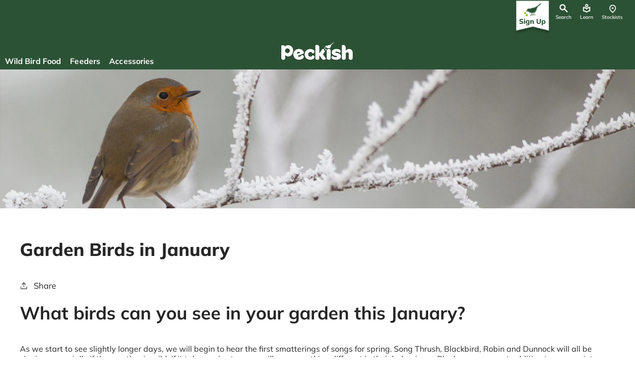

--- FILE ---
content_type: text/html; charset=utf-8
request_url: https://peckishbirdfood.com/blogs/monthly-garden-birds/garden-birds-in-January
body_size: 97921
content:















<!doctype html>
  <html class="no-js" lang="en">
    <head>
      <meta charset="utf-8">
      <meta http-equiv="X-UA-Compatible" content="IE=edge">
      <meta name="viewport" content="width=device-width,initial-scale=1">
      <meta name="theme-color" content="">
      <link rel="canonical" href="https://peckishbirdfood.com/blogs/monthly-garden-birds/garden-birds-in-january">
      <link rel="preconnect" href="https://cdn.shopify.com" crossorigin><link rel="icon" type="image/png" href="//peckishbirdfood.com/cdn/shop/files/Peckish_ICO_Icon_green_32x32_4594e39b-4e34-447d-831a-6b215f33e301.png?crop=center&height=32&v=1678185136&width=32">
      
  
      <title>
        Garden Birds in January - Advice
 &ndash; Peckish UK</title>

      
        <!-- Google Tag Manager -->
        <script>(function(w,d,s,l,i){w[l]=w[l]||[];w[l].push({'gtm.start':
          new Date().getTime(),event:'gtm.js'});var f=d.getElementsByTagName(s)[0],
          j=d.createElement(s),dl=l!='dataLayer'?'&l='+l:'';j.async=true;j.src=
          'https://www.googletagmanager.com/gtm.js?id='+i+dl;f.parentNode.insertBefore(j,f);
          })(window,document,'script','dataLayer','GTM-KG27VST');</script>
        <!-- End Google Tag Manager -->
      

      
        <meta name="description" content="Find out what birds you can see in your garden this January. You can also learn how to care for our birds throughout winter. Read more...">
      
  
      

<meta property="og:site_name" content="Peckish UK">
<meta property="og:url" content="https://peckishbirdfood.com/blogs/monthly-garden-birds/garden-birds-in-january">
<meta property="og:title" content="Garden Birds in January - Advice">
<meta property="og:type" content="article">
<meta property="og:description" content="Find out what birds you can see in your garden this January. You can also learn how to care for our birds throughout winter. Read more..."><meta property="og:image" content="http://peckishbirdfood.com/cdn/shop/articles/january-garden-birds.jpg?v=1673357648">
  <meta property="og:image:secure_url" content="https://peckishbirdfood.com/cdn/shop/articles/january-garden-birds.jpg?v=1673357648">
  <meta property="og:image:width" content="1600">
  <meta property="og:image:height" content="350">
<meta name="twitter:card" content="summary_large_image">
<meta name="twitter:title" content="Garden Birds in January - Advice">
<meta name="twitter:description" content="Find out what birds you can see in your garden this January. You can also learn how to care for our birds throughout winter. Read more...">

  
      <script src="//peckishbirdfood.com/cdn/shop/t/43/assets/global.js?v=123359328275148007011742471131" defer="defer"></script>
      
  <script>window.performance && window.performance.mark && window.performance.mark('shopify.content_for_header.start');</script><meta id="shopify-digital-wallet" name="shopify-digital-wallet" content="/68261577007/digital_wallets/dialog">
<link rel="alternate" type="application/atom+xml" title="Feed" href="/blogs/monthly-garden-birds.atom" />
<script async="async" src="/checkouts/internal/preloads.js?locale=en-GB"></script>
<script id="shopify-features" type="application/json">{"accessToken":"6ca0ac12a467fd7cd736abfe7e578264","betas":["rich-media-storefront-analytics"],"domain":"peckishbirdfood.com","predictiveSearch":true,"shopId":68261577007,"locale":"en"}</script>
<script>var Shopify = Shopify || {};
Shopify.shop = "peckish-uk.myshopify.com";
Shopify.locale = "en";
Shopify.currency = {"active":"GBP","rate":"1.0"};
Shopify.country = "GB";
Shopify.theme = {"name":"peckish-uk\/westland-theme_v1.1.2","id":176574529839,"schema_name":"Westland Theme","schema_version":"1.1.2","theme_store_id":null,"role":"main"};
Shopify.theme.handle = "null";
Shopify.theme.style = {"id":null,"handle":null};
Shopify.cdnHost = "peckishbirdfood.com/cdn";
Shopify.routes = Shopify.routes || {};
Shopify.routes.root = "/";</script>
<script type="module">!function(o){(o.Shopify=o.Shopify||{}).modules=!0}(window);</script>
<script>!function(o){function n(){var o=[];function n(){o.push(Array.prototype.slice.apply(arguments))}return n.q=o,n}var t=o.Shopify=o.Shopify||{};t.loadFeatures=n(),t.autoloadFeatures=n()}(window);</script>
<script id="shop-js-analytics" type="application/json">{"pageType":"article"}</script>
<script defer="defer" async type="module" src="//peckishbirdfood.com/cdn/shopifycloud/shop-js/modules/v2/client.init-shop-cart-sync_BT-GjEfc.en.esm.js"></script>
<script defer="defer" async type="module" src="//peckishbirdfood.com/cdn/shopifycloud/shop-js/modules/v2/chunk.common_D58fp_Oc.esm.js"></script>
<script defer="defer" async type="module" src="//peckishbirdfood.com/cdn/shopifycloud/shop-js/modules/v2/chunk.modal_xMitdFEc.esm.js"></script>
<script type="module">
  await import("//peckishbirdfood.com/cdn/shopifycloud/shop-js/modules/v2/client.init-shop-cart-sync_BT-GjEfc.en.esm.js");
await import("//peckishbirdfood.com/cdn/shopifycloud/shop-js/modules/v2/chunk.common_D58fp_Oc.esm.js");
await import("//peckishbirdfood.com/cdn/shopifycloud/shop-js/modules/v2/chunk.modal_xMitdFEc.esm.js");

  window.Shopify.SignInWithShop?.initShopCartSync?.({"fedCMEnabled":true,"windoidEnabled":true});

</script>
<script>(function() {
  var isLoaded = false;
  function asyncLoad() {
    if (isLoaded) return;
    isLoaded = true;
    var urls = ["https:\/\/omnisnippet1.com\/platforms\/shopify.js?source=scriptTag\u0026v=2025-05-14T12\u0026shop=peckish-uk.myshopify.com","https:\/\/r1-t.trackedlink.net\/shopify\/ddgtag.js?shop=peckish-uk.myshopify.com"];
    for (var i = 0; i < urls.length; i++) {
      var s = document.createElement('script');
      s.type = 'text/javascript';
      s.async = true;
      s.src = urls[i];
      var x = document.getElementsByTagName('script')[0];
      x.parentNode.insertBefore(s, x);
    }
  };
  if(window.attachEvent) {
    window.attachEvent('onload', asyncLoad);
  } else {
    window.addEventListener('load', asyncLoad, false);
  }
})();</script>
<script id="__st">var __st={"a":68261577007,"offset":3600,"reqid":"3130b9ff-8e66-4704-90fa-a1d5d7395949-1769524535","pageurl":"peckishbirdfood.com\/blogs\/monthly-garden-birds\/garden-birds-in-January","s":"articles-604490432815","u":"1f0445ecc9fa","p":"article","rtyp":"article","rid":604490432815};</script>
<script>window.ShopifyPaypalV4VisibilityTracking = true;</script>
<script id="captcha-bootstrap">!function(){'use strict';const t='contact',e='account',n='new_comment',o=[[t,t],['blogs',n],['comments',n],[t,'customer']],c=[[e,'customer_login'],[e,'guest_login'],[e,'recover_customer_password'],[e,'create_customer']],r=t=>t.map((([t,e])=>`form[action*='/${t}']:not([data-nocaptcha='true']) input[name='form_type'][value='${e}']`)).join(','),a=t=>()=>t?[...document.querySelectorAll(t)].map((t=>t.form)):[];function s(){const t=[...o],e=r(t);return a(e)}const i='password',u='form_key',d=['recaptcha-v3-token','g-recaptcha-response','h-captcha-response',i],f=()=>{try{return window.sessionStorage}catch{return}},m='__shopify_v',_=t=>t.elements[u];function p(t,e,n=!1){try{const o=window.sessionStorage,c=JSON.parse(o.getItem(e)),{data:r}=function(t){const{data:e,action:n}=t;return t[m]||n?{data:e,action:n}:{data:t,action:n}}(c);for(const[e,n]of Object.entries(r))t.elements[e]&&(t.elements[e].value=n);n&&o.removeItem(e)}catch(o){console.error('form repopulation failed',{error:o})}}const l='form_type',E='cptcha';function T(t){t.dataset[E]=!0}const w=window,h=w.document,L='Shopify',v='ce_forms',y='captcha';let A=!1;((t,e)=>{const n=(g='f06e6c50-85a8-45c8-87d0-21a2b65856fe',I='https://cdn.shopify.com/shopifycloud/storefront-forms-hcaptcha/ce_storefront_forms_captcha_hcaptcha.v1.5.2.iife.js',D={infoText:'Protected by hCaptcha',privacyText:'Privacy',termsText:'Terms'},(t,e,n)=>{const o=w[L][v],c=o.bindForm;if(c)return c(t,g,e,D).then(n);var r;o.q.push([[t,g,e,D],n]),r=I,A||(h.body.append(Object.assign(h.createElement('script'),{id:'captcha-provider',async:!0,src:r})),A=!0)});var g,I,D;w[L]=w[L]||{},w[L][v]=w[L][v]||{},w[L][v].q=[],w[L][y]=w[L][y]||{},w[L][y].protect=function(t,e){n(t,void 0,e),T(t)},Object.freeze(w[L][y]),function(t,e,n,w,h,L){const[v,y,A,g]=function(t,e,n){const i=e?o:[],u=t?c:[],d=[...i,...u],f=r(d),m=r(i),_=r(d.filter((([t,e])=>n.includes(e))));return[a(f),a(m),a(_),s()]}(w,h,L),I=t=>{const e=t.target;return e instanceof HTMLFormElement?e:e&&e.form},D=t=>v().includes(t);t.addEventListener('submit',(t=>{const e=I(t);if(!e)return;const n=D(e)&&!e.dataset.hcaptchaBound&&!e.dataset.recaptchaBound,o=_(e),c=g().includes(e)&&(!o||!o.value);(n||c)&&t.preventDefault(),c&&!n&&(function(t){try{if(!f())return;!function(t){const e=f();if(!e)return;const n=_(t);if(!n)return;const o=n.value;o&&e.removeItem(o)}(t);const e=Array.from(Array(32),(()=>Math.random().toString(36)[2])).join('');!function(t,e){_(t)||t.append(Object.assign(document.createElement('input'),{type:'hidden',name:u})),t.elements[u].value=e}(t,e),function(t,e){const n=f();if(!n)return;const o=[...t.querySelectorAll(`input[type='${i}']`)].map((({name:t})=>t)),c=[...d,...o],r={};for(const[a,s]of new FormData(t).entries())c.includes(a)||(r[a]=s);n.setItem(e,JSON.stringify({[m]:1,action:t.action,data:r}))}(t,e)}catch(e){console.error('failed to persist form',e)}}(e),e.submit())}));const S=(t,e)=>{t&&!t.dataset[E]&&(n(t,e.some((e=>e===t))),T(t))};for(const o of['focusin','change'])t.addEventListener(o,(t=>{const e=I(t);D(e)&&S(e,y())}));const B=e.get('form_key'),M=e.get(l),P=B&&M;t.addEventListener('DOMContentLoaded',(()=>{const t=y();if(P)for(const e of t)e.elements[l].value===M&&p(e,B);[...new Set([...A(),...v().filter((t=>'true'===t.dataset.shopifyCaptcha))])].forEach((e=>S(e,t)))}))}(h,new URLSearchParams(w.location.search),n,t,e,['guest_login'])})(!0,!0)}();</script>
<script integrity="sha256-4kQ18oKyAcykRKYeNunJcIwy7WH5gtpwJnB7kiuLZ1E=" data-source-attribution="shopify.loadfeatures" defer="defer" src="//peckishbirdfood.com/cdn/shopifycloud/storefront/assets/storefront/load_feature-a0a9edcb.js" crossorigin="anonymous"></script>
<script data-source-attribution="shopify.dynamic_checkout.dynamic.init">var Shopify=Shopify||{};Shopify.PaymentButton=Shopify.PaymentButton||{isStorefrontPortableWallets:!0,init:function(){window.Shopify.PaymentButton.init=function(){};var t=document.createElement("script");t.src="https://peckishbirdfood.com/cdn/shopifycloud/portable-wallets/latest/portable-wallets.en.js",t.type="module",document.head.appendChild(t)}};
</script>
<script data-source-attribution="shopify.dynamic_checkout.buyer_consent">
  function portableWalletsHideBuyerConsent(e){var t=document.getElementById("shopify-buyer-consent"),n=document.getElementById("shopify-subscription-policy-button");t&&n&&(t.classList.add("hidden"),t.setAttribute("aria-hidden","true"),n.removeEventListener("click",e))}function portableWalletsShowBuyerConsent(e){var t=document.getElementById("shopify-buyer-consent"),n=document.getElementById("shopify-subscription-policy-button");t&&n&&(t.classList.remove("hidden"),t.removeAttribute("aria-hidden"),n.addEventListener("click",e))}window.Shopify?.PaymentButton&&(window.Shopify.PaymentButton.hideBuyerConsent=portableWalletsHideBuyerConsent,window.Shopify.PaymentButton.showBuyerConsent=portableWalletsShowBuyerConsent);
</script>
<script data-source-attribution="shopify.dynamic_checkout.cart.bootstrap">document.addEventListener("DOMContentLoaded",(function(){function t(){return document.querySelector("shopify-accelerated-checkout-cart, shopify-accelerated-checkout")}if(t())Shopify.PaymentButton.init();else{new MutationObserver((function(e,n){t()&&(Shopify.PaymentButton.init(),n.disconnect())})).observe(document.body,{childList:!0,subtree:!0})}}));
</script>
<script id='scb4127' type='text/javascript' async='' src='https://peckishbirdfood.com/cdn/shopifycloud/privacy-banner/storefront-banner.js'></script><script id="sections-script" data-sections="header,footer" defer="defer" src="//peckishbirdfood.com/cdn/shop/t/43/compiled_assets/scripts.js?v=9918"></script>
<script>window.performance && window.performance.mark && window.performance.mark('shopify.content_for_header.end');</script>
  <!-- "snippets/shogun-products.liquid" was not rendered, the associated app was uninstalled -->

<style>
  
@font-face {
      font-family: "Mulish";
      font-style: normal;
      font-weight: 900;
      src: url("//peckishbirdfood.com/cdn/shop/files/Mulish-Black.ttf?v=9349140131241084362") format("opentype");
      font-display: swap;
    }
  
@font-face {
      font-family: "Mulish";
      font-style: italic;
      font-weight: 900;
      src: url("//peckishbirdfood.com/cdn/shop/files/Mulish-BlackItalic.ttf?v=13357880050504486512") format("opentype");
      font-display: swap;
    }
  
@font-face {
      font-family: "Mulish";
      font-style: normal;
      font-weight: 700;
      src: url("//peckishbirdfood.com/cdn/shop/files/Mulish-Bold.ttf?v=14199943775062408029") format("opentype");
      font-display: swap;
    }
  
@font-face {
      font-family: "Mulish";
      font-style: italic;
      font-weight: 700;
      src: url("//peckishbirdfood.com/cdn/shop/files/Mulish-BoldItalic.ttf?v=1896586736078795544") format("opentype");
      font-display: swap;
    }
  
@font-face {
      font-family: "Mulish";
      font-style: normal;
      font-weight: 800;
      src: url("//peckishbirdfood.com/cdn/shop/files/Mulish-ExtraBold.ttf?v=18099775571141946676") format("opentype");
      font-display: swap;
    }
  
@font-face {
      font-family: "Mulish";
      font-style: italic;
      font-weight: 800;
      src: url("//peckishbirdfood.com/cdn/shop/files/Mulish-ExtraBoldItalic.ttf?v=5115589023314672718") format("opentype");
      font-display: swap;
    }
  
@font-face {
      font-family: "Mulish";
      font-style: normal;
      font-weight: 200;
      src: url("//peckishbirdfood.com/cdn/shop/files/Mulish-ExtraLight.ttf?v=14303312338236951436") format("opentype");
      font-display: swap;
    }
  
@font-face {
      font-family: "Mulish";
      font-style: italic;
      font-weight: 200;
      src: url("//peckishbirdfood.com/cdn/shop/files/Mulish-ExtraLightItalic.ttf?v=3115628107867489797") format("opentype");
      font-display: swap;
    }
  
@font-face {
      font-family: "Mulish";
      font-style: italic;
      font-weight: 400;
      src: url("//peckishbirdfood.com/cdn/shop/files/Mulish-Italic.ttf?v=10544764531119489726") format("opentype");
      font-display: swap;
    }
  
@font-face {
      font-family: "Mulish";
      font-style: normal;
      font-weight: 300;
      src: url("//peckishbirdfood.com/cdn/shop/files/Mulish-Light.ttf?v=2225386632518061835") format("opentype");
      font-display: swap;
    }
  
@font-face {
      font-family: "Mulish";
      font-style: italic;
      font-weight: 300;
      src: url("//peckishbirdfood.com/cdn/shop/files/Mulish-LightItalic.ttf?v=15525250376765854777") format("opentype");
      font-display: swap;
    }
  
@font-face {
      font-family: "Mulish";
      font-style: normal;
      font-weight: 500;
      src: url("//peckishbirdfood.com/cdn/shop/files/Mulish-Medium.ttf?v=12152351841045976008") format("opentype");
      font-display: swap;
    }
  
@font-face {
      font-family: "Mulish";
      font-style: italic;
      font-weight: 500;
      src: url("//peckishbirdfood.com/cdn/shop/files/Mulish-MediumItalic.ttf?v=17230533702443643908") format("opentype");
      font-display: swap;
    }
  
@font-face {
      font-family: "Mulish";
      font-style: normal;
      font-weight: 400;
      src: url("//peckishbirdfood.com/cdn/shop/files/Mulish-Regular.ttf?v=2969418268755805041") format("opentype");
      font-display: swap;
    }
  
@font-face {
      font-family: "Mulish";
      font-style: normal;
      font-weight: 600;
      src: url("//peckishbirdfood.com/cdn/shop/files/Mulish-SemiBold.ttf?v=10413309431289960461") format("opentype");
      font-display: swap;
    }
  
@font-face {
      font-family: "Mulish";
      font-style: italic;
      font-weight: 600;
      src: url("//peckishbirdfood.com/cdn/shop/files/Mulish-SemiBoldItalic.ttf?v=10229989809511185127") format("opentype");
      font-display: swap;
    }
  

  
@font-face {
      font-family: "Omnes";
      font-style: normal;
      font-weight: 400;
      src: url("//peckishbirdfood.com/cdn/shop/files/Omnes-Regular.ttf?v=15761084206742600719") format("opentype");
      font-display: swap;
    }
  
@font-face {
      font-family: "Omnes";
      font-style: normal;
      font-weight: 500;
      src: url("//peckishbirdfood.com/cdn/shop/files/Omnes-Medium.ttf?v=9816326470189572162") format("opentype");
      font-display: swap;
    }
  
@font-face {
      font-family: "Omnes";
      font-style: normal;
      font-weight: 600;
      src: url("//peckishbirdfood.com/cdn/shop/files/Omnes-SemiBold.ttf?v=17464918805779765936") format("opentype");
      font-display: swap;
    }
  
@font-face {
      font-family: "Omnes";
      font-style: normal;
      font-weight: 700;
      src: url("//peckishbirdfood.com/cdn/shop/files/Omnes-Bold.ttf?v=4744272179040611586") format("opentype");
      font-display: swap;
    }
  
@font-face {
      font-family: "Omnes";
      font-style: normal;
      font-weight: 900;
      src: url("//peckishbirdfood.com/cdn/shop/files/Omnes-Black.ttf?v=9999588218211452327") format("opentype");
      font-display: swap;
    }
  

  
</style><style data-shopify>
  :root {
    --font-body-family: Mulish;

    --font-heading-family: Mulish;
    --font-family-display: Omnes;
    --font-family-paragraphs: Mulish;

    --font-header-scale: 1;
    --font-content-scale: 1;

    --font-body-scale: 1.0;
    --font-heading-scale: 1.0;

    --color-base-text: 38, 38, 38;
    --color-shadow: 38, 38, 38;
    --color-body: rgb(255, 255, 255);
    --color-primary: #00522b;
    --color-primary-light: 118, 184, 42;
    --color-error: rgb(203, 18, 45);
    --color-secondary: 0, 159, 227;
    --color-secondary-light: 83, 179, 230;
    --color-accent: 0, 159, 227;
    --color-accent-light: 83, 179, 230;
    --color-neutral: 227, 227, 227;
    --color-neutral-light: 246, 247, 249;
    --color-neutral-dark: 89, 89, 89;
    --color-filter: #f6f7f9;
    --color-filter-text: #00522B;
    --color-light-green: #8FC73F;
    --color-dark-green: #00683A;
    --color-pink: #EE97C0;

    --media-padding: px;
    --media-border-opacity: 0.05;
    --media-border-width: 0px;
    --media-radius: 0px;
    --media-shadow-opacity: 0.0;
    --media-shadow-horizontal-offset: 0px;
    --media-shadow-vertical-offset: 4px;
    --media-shadow-blur-radius: 5px;
    --media-shadow-visible: 0;

    --page-width: 160rem;
    --page-width-margin: 0rem;

    --card-image-padding: 0.0rem;
    --card-corner-radius: 0.0rem;
    --card-text-alignment: left;
    --card-border-width: 0.0rem;
    --card-border-opacity: 0.1;
    --card-shadow-opacity: 0.0;
    --card-shadow-visible: 0;
    --card-shadow-horizontal-offset: 0.0rem;
    --card-shadow-vertical-offset: 0.4rem;
    --card-shadow-blur-radius: 0.5rem;

    --badge-corner-radius: 4.0rem;

    --popup-border-width: 1px;
    --popup-border-opacity: 0.1;
    --popup-corner-radius: 0px;
    --popup-shadow-opacity: 0.0;
    --popup-shadow-horizontal-offset: 0px;
    --popup-shadow-vertical-offset: 4px;
    --popup-shadow-blur-radius: 5px;

    --drawer-border-width: 1px;
    --drawer-border-opacity: 0.1;
    --drawer-shadow-opacity: 0.0;
    --drawer-shadow-horizontal-offset: 0px;
    --drawer-shadow-vertical-offset: 4px;
    --drawer-shadow-blur-radius: 5px;

    --spacing-sections-desktop: 0px;
    --spacing-sections-mobile: 0px;

    --grid-desktop-vertical-spacing: 8px;
    --grid-desktop-horizontal-spacing: 8px;
    --grid-mobile-vertical-spacing: 4px;
    --grid-mobile-horizontal-spacing: 4px;

    --text-boxes-border-opacity: 0.1;
    --text-boxes-border-width: 0px;
    --text-boxes-radius: 0px;
    --text-boxes-shadow-opacity: 0.0;
    --text-boxes-shadow-visible: 0;
    --text-boxes-shadow-horizontal-offset: 0px;
    --text-boxes-shadow-vertical-offset: 4px;
    --text-boxes-shadow-blur-radius: 5px;

    --buttons-border-thickness: 1px;
    --buttons-hover-opacity: 0.25;
    --buttons-shadow-visible: 0.25;
    --buttons-radius: 0px;
    --buttons-radius-outset: 0px;
    --buttons-border-width: 1px;
    --buttons-border-opacity: 0.25;
    --buttons-shadow-opacity: 0.25;
    --buttons-shadow-horizontal-offset: 0px;
    --buttons-shadow-vertical-offset: 4px;
    --buttons-shadow-blur-radius: 4px;
    --buttons-border-offset: 0.3px;

    --inputs-radius: 0px;
    --inputs-border-width: 1px;
    --inputs-border-opacity: 0.55;
    --inputs-shadow-opacity: 0.0;
    --inputs-shadow-horizontal-offset: 0px;
    --inputs-margin-offset: 0px;
    --inputs-shadow-vertical-offset: 4px;
    --inputs-shadow-blur-radius: 5px;
    --inputs-radius-outset: 0px;

    --variant-pills-radius: 40px;
    --variant-pills-border-width: 1px;
    --variant-pills-border-opacity: 0.55;
    --variant-pills-shadow-opacity: 0.0;
    --variant-pills-shadow-horizontal-offset: 0px;
    --variant-pills-shadow-vertical-offset: 4px;
    --variant-pills-shadow-blur-radius: 5px;

    --default-transition: ease all .3s;

    --navigation-banner-button-prev: url('data:image/svg+xml,<svg width="24" height="24" viewBox="0 0 24 24" fill="none" xmlns="http://www.w3.org/2000/svg"><mask id="mask0_1795_4662" style="mask-type:alpha" maskUnits="userSpaceOnUse" x="0" y="0" width="24" height="24"><rect x="0.5" y="0.5" width="23" height="23" fill="%23D9D9D9" stroke="%2353B3E6"/></mask><g mask="url(%23mask0_1795_4662)"><path d="M15.5451 7.63556L11.3688 11.3278L10.9451 11.7024L11.3688 12.077L15.5451 15.7692L14.45 16.7373L8.75489 11.7024L14.45 6.66738L15.5451 7.63556Z" fill="%230096AF" stroke="%230096AF"/></g></svg>');
    --navigation-banner-button-next: url('data:image/svg+xml,<svg width="24" height="24" viewBox="0 0 24 24" fill="none" xmlns="http://www.w3.org/2000/svg"><mask id="mask0_1795_4666" style="mask-type:alpha" maskUnits="userSpaceOnUse" x="0" y="0" width="24" height="24"><rect x="0.5" y="0.5" width="23" height="23" fill="%23D9D9D9" stroke="%23009FE3"/></mask><g mask="url(%23mask0_1795_4666)"><path d="M9.85024 17.7429L8.70735 16.6L12.9538 12.3535L13.3074 12L12.9538 11.6464L8.70735 7.39999L9.85024 6.25709L15.5931 12L9.85024 17.7429Z" fill="%230096AF" stroke="%230096AF"/></g></svg>');
  }

  *,
  *::before,
  *::after {
    box-sizing: inherit;
  }

  html {
    box-sizing: border-box;
    font-size: 12px;
    height: 100%;
  }

  body {
    display: grid;
    grid-template-rows: auto auto 1fr auto;
    grid-template-columns: 100%;
    min-height: 100%;
    margin: 0;
    font-family: var(--font-body-family);
  }
</style><link href="//peckishbirdfood.com/cdn/shop/t/43/assets/base.css?v=57289117160075357311742471129" rel="stylesheet" type="text/css" media="all" />
<link href="//peckishbirdfood.com/cdn/shop/t/43/assets/predictive-search.scss.css?v=22662752219263212811742471129" rel="stylesheet" type="text/css" media="all" />
<script>document.documentElement.className = document.documentElement.className.replace('no-js', 'js');
      if (Shopify.designMode) {
        document.documentElement.classList.add('shopify-design-mode');
      }
      </script>
  
    
  <!-- "snippets/shogun-head.liquid" was not rendered, the associated app was uninstalled -->
<link href="https://monorail-edge.shopifysvc.com" rel="dns-prefetch">
<script>(function(){if ("sendBeacon" in navigator && "performance" in window) {try {var session_token_from_headers = performance.getEntriesByType('navigation')[0].serverTiming.find(x => x.name == '_s').description;} catch {var session_token_from_headers = undefined;}var session_cookie_matches = document.cookie.match(/_shopify_s=([^;]*)/);var session_token_from_cookie = session_cookie_matches && session_cookie_matches.length === 2 ? session_cookie_matches[1] : "";var session_token = session_token_from_headers || session_token_from_cookie || "";function handle_abandonment_event(e) {var entries = performance.getEntries().filter(function(entry) {return /monorail-edge.shopifysvc.com/.test(entry.name);});if (!window.abandonment_tracked && entries.length === 0) {window.abandonment_tracked = true;var currentMs = Date.now();var navigation_start = performance.timing.navigationStart;var payload = {shop_id: 68261577007,url: window.location.href,navigation_start,duration: currentMs - navigation_start,session_token,page_type: "article"};window.navigator.sendBeacon("https://monorail-edge.shopifysvc.com/v1/produce", JSON.stringify({schema_id: "online_store_buyer_site_abandonment/1.1",payload: payload,metadata: {event_created_at_ms: currentMs,event_sent_at_ms: currentMs}}));}}window.addEventListener('pagehide', handle_abandonment_event);}}());</script>
<script id="web-pixels-manager-setup">(function e(e,d,r,n,o){if(void 0===o&&(o={}),!Boolean(null===(a=null===(i=window.Shopify)||void 0===i?void 0:i.analytics)||void 0===a?void 0:a.replayQueue)){var i,a;window.Shopify=window.Shopify||{};var t=window.Shopify;t.analytics=t.analytics||{};var s=t.analytics;s.replayQueue=[],s.publish=function(e,d,r){return s.replayQueue.push([e,d,r]),!0};try{self.performance.mark("wpm:start")}catch(e){}var l=function(){var e={modern:/Edge?\/(1{2}[4-9]|1[2-9]\d|[2-9]\d{2}|\d{4,})\.\d+(\.\d+|)|Firefox\/(1{2}[4-9]|1[2-9]\d|[2-9]\d{2}|\d{4,})\.\d+(\.\d+|)|Chrom(ium|e)\/(9{2}|\d{3,})\.\d+(\.\d+|)|(Maci|X1{2}).+ Version\/(15\.\d+|(1[6-9]|[2-9]\d|\d{3,})\.\d+)([,.]\d+|)( \(\w+\)|)( Mobile\/\w+|) Safari\/|Chrome.+OPR\/(9{2}|\d{3,})\.\d+\.\d+|(CPU[ +]OS|iPhone[ +]OS|CPU[ +]iPhone|CPU IPhone OS|CPU iPad OS)[ +]+(15[._]\d+|(1[6-9]|[2-9]\d|\d{3,})[._]\d+)([._]\d+|)|Android:?[ /-](13[3-9]|1[4-9]\d|[2-9]\d{2}|\d{4,})(\.\d+|)(\.\d+|)|Android.+Firefox\/(13[5-9]|1[4-9]\d|[2-9]\d{2}|\d{4,})\.\d+(\.\d+|)|Android.+Chrom(ium|e)\/(13[3-9]|1[4-9]\d|[2-9]\d{2}|\d{4,})\.\d+(\.\d+|)|SamsungBrowser\/([2-9]\d|\d{3,})\.\d+/,legacy:/Edge?\/(1[6-9]|[2-9]\d|\d{3,})\.\d+(\.\d+|)|Firefox\/(5[4-9]|[6-9]\d|\d{3,})\.\d+(\.\d+|)|Chrom(ium|e)\/(5[1-9]|[6-9]\d|\d{3,})\.\d+(\.\d+|)([\d.]+$|.*Safari\/(?![\d.]+ Edge\/[\d.]+$))|(Maci|X1{2}).+ Version\/(10\.\d+|(1[1-9]|[2-9]\d|\d{3,})\.\d+)([,.]\d+|)( \(\w+\)|)( Mobile\/\w+|) Safari\/|Chrome.+OPR\/(3[89]|[4-9]\d|\d{3,})\.\d+\.\d+|(CPU[ +]OS|iPhone[ +]OS|CPU[ +]iPhone|CPU IPhone OS|CPU iPad OS)[ +]+(10[._]\d+|(1[1-9]|[2-9]\d|\d{3,})[._]\d+)([._]\d+|)|Android:?[ /-](13[3-9]|1[4-9]\d|[2-9]\d{2}|\d{4,})(\.\d+|)(\.\d+|)|Mobile Safari.+OPR\/([89]\d|\d{3,})\.\d+\.\d+|Android.+Firefox\/(13[5-9]|1[4-9]\d|[2-9]\d{2}|\d{4,})\.\d+(\.\d+|)|Android.+Chrom(ium|e)\/(13[3-9]|1[4-9]\d|[2-9]\d{2}|\d{4,})\.\d+(\.\d+|)|Android.+(UC? ?Browser|UCWEB|U3)[ /]?(15\.([5-9]|\d{2,})|(1[6-9]|[2-9]\d|\d{3,})\.\d+)\.\d+|SamsungBrowser\/(5\.\d+|([6-9]|\d{2,})\.\d+)|Android.+MQ{2}Browser\/(14(\.(9|\d{2,})|)|(1[5-9]|[2-9]\d|\d{3,})(\.\d+|))(\.\d+|)|K[Aa][Ii]OS\/(3\.\d+|([4-9]|\d{2,})\.\d+)(\.\d+|)/},d=e.modern,r=e.legacy,n=navigator.userAgent;return n.match(d)?"modern":n.match(r)?"legacy":"unknown"}(),u="modern"===l?"modern":"legacy",c=(null!=n?n:{modern:"",legacy:""})[u],f=function(e){return[e.baseUrl,"/wpm","/b",e.hashVersion,"modern"===e.buildTarget?"m":"l",".js"].join("")}({baseUrl:d,hashVersion:r,buildTarget:u}),m=function(e){var d=e.version,r=e.bundleTarget,n=e.surface,o=e.pageUrl,i=e.monorailEndpoint;return{emit:function(e){var a=e.status,t=e.errorMsg,s=(new Date).getTime(),l=JSON.stringify({metadata:{event_sent_at_ms:s},events:[{schema_id:"web_pixels_manager_load/3.1",payload:{version:d,bundle_target:r,page_url:o,status:a,surface:n,error_msg:t},metadata:{event_created_at_ms:s}}]});if(!i)return console&&console.warn&&console.warn("[Web Pixels Manager] No Monorail endpoint provided, skipping logging."),!1;try{return self.navigator.sendBeacon.bind(self.navigator)(i,l)}catch(e){}var u=new XMLHttpRequest;try{return u.open("POST",i,!0),u.setRequestHeader("Content-Type","text/plain"),u.send(l),!0}catch(e){return console&&console.warn&&console.warn("[Web Pixels Manager] Got an unhandled error while logging to Monorail."),!1}}}}({version:r,bundleTarget:l,surface:e.surface,pageUrl:self.location.href,monorailEndpoint:e.monorailEndpoint});try{o.browserTarget=l,function(e){var d=e.src,r=e.async,n=void 0===r||r,o=e.onload,i=e.onerror,a=e.sri,t=e.scriptDataAttributes,s=void 0===t?{}:t,l=document.createElement("script"),u=document.querySelector("head"),c=document.querySelector("body");if(l.async=n,l.src=d,a&&(l.integrity=a,l.crossOrigin="anonymous"),s)for(var f in s)if(Object.prototype.hasOwnProperty.call(s,f))try{l.dataset[f]=s[f]}catch(e){}if(o&&l.addEventListener("load",o),i&&l.addEventListener("error",i),u)u.appendChild(l);else{if(!c)throw new Error("Did not find a head or body element to append the script");c.appendChild(l)}}({src:f,async:!0,onload:function(){if(!function(){var e,d;return Boolean(null===(d=null===(e=window.Shopify)||void 0===e?void 0:e.analytics)||void 0===d?void 0:d.initialized)}()){var d=window.webPixelsManager.init(e)||void 0;if(d){var r=window.Shopify.analytics;r.replayQueue.forEach((function(e){var r=e[0],n=e[1],o=e[2];d.publishCustomEvent(r,n,o)})),r.replayQueue=[],r.publish=d.publishCustomEvent,r.visitor=d.visitor,r.initialized=!0}}},onerror:function(){return m.emit({status:"failed",errorMsg:"".concat(f," has failed to load")})},sri:function(e){var d=/^sha384-[A-Za-z0-9+/=]+$/;return"string"==typeof e&&d.test(e)}(c)?c:"",scriptDataAttributes:o}),m.emit({status:"loading"})}catch(e){m.emit({status:"failed",errorMsg:(null==e?void 0:e.message)||"Unknown error"})}}})({shopId: 68261577007,storefrontBaseUrl: "https://peckishbirdfood.com",extensionsBaseUrl: "https://extensions.shopifycdn.com/cdn/shopifycloud/web-pixels-manager",monorailEndpoint: "https://monorail-edge.shopifysvc.com/unstable/produce_batch",surface: "storefront-renderer",enabledBetaFlags: ["2dca8a86"],webPixelsConfigList: [{"id":"650871087","configuration":"{\"apiURL\":\"https:\/\/api.omnisend.com\",\"appURL\":\"https:\/\/app.omnisend.com\",\"brandID\":\"635296719291037bab01e1c7\",\"trackingURL\":\"https:\/\/wt.omnisendlink.com\"}","eventPayloadVersion":"v1","runtimeContext":"STRICT","scriptVersion":"aa9feb15e63a302383aa48b053211bbb","type":"APP","apiClientId":186001,"privacyPurposes":["ANALYTICS","MARKETING","SALE_OF_DATA"],"dataSharingAdjustments":{"protectedCustomerApprovalScopes":["read_customer_address","read_customer_email","read_customer_name","read_customer_personal_data","read_customer_phone"]}},{"id":"shopify-app-pixel","configuration":"{}","eventPayloadVersion":"v1","runtimeContext":"STRICT","scriptVersion":"0450","apiClientId":"shopify-pixel","type":"APP","privacyPurposes":["ANALYTICS","MARKETING"]},{"id":"shopify-custom-pixel","eventPayloadVersion":"v1","runtimeContext":"LAX","scriptVersion":"0450","apiClientId":"shopify-pixel","type":"CUSTOM","privacyPurposes":["ANALYTICS","MARKETING"]}],isMerchantRequest: false,initData: {"shop":{"name":"Peckish UK","paymentSettings":{"currencyCode":"GBP"},"myshopifyDomain":"peckish-uk.myshopify.com","countryCode":"GB","storefrontUrl":"https:\/\/peckishbirdfood.com"},"customer":null,"cart":null,"checkout":null,"productVariants":[],"purchasingCompany":null},},"https://peckishbirdfood.com/cdn","fcfee988w5aeb613cpc8e4bc33m6693e112",{"modern":"","legacy":""},{"shopId":"68261577007","storefrontBaseUrl":"https:\/\/peckishbirdfood.com","extensionBaseUrl":"https:\/\/extensions.shopifycdn.com\/cdn\/shopifycloud\/web-pixels-manager","surface":"storefront-renderer","enabledBetaFlags":"[\"2dca8a86\"]","isMerchantRequest":"false","hashVersion":"fcfee988w5aeb613cpc8e4bc33m6693e112","publish":"custom","events":"[[\"page_viewed\",{}]]"});</script><script>
  window.ShopifyAnalytics = window.ShopifyAnalytics || {};
  window.ShopifyAnalytics.meta = window.ShopifyAnalytics.meta || {};
  window.ShopifyAnalytics.meta.currency = 'GBP';
  var meta = {"page":{"pageType":"article","resourceType":"article","resourceId":604490432815,"requestId":"3130b9ff-8e66-4704-90fa-a1d5d7395949-1769524535"}};
  for (var attr in meta) {
    window.ShopifyAnalytics.meta[attr] = meta[attr];
  }
</script>
<script class="analytics">
  (function () {
    var customDocumentWrite = function(content) {
      var jquery = null;

      if (window.jQuery) {
        jquery = window.jQuery;
      } else if (window.Checkout && window.Checkout.$) {
        jquery = window.Checkout.$;
      }

      if (jquery) {
        jquery('body').append(content);
      }
    };

    var hasLoggedConversion = function(token) {
      if (token) {
        return document.cookie.indexOf('loggedConversion=' + token) !== -1;
      }
      return false;
    }

    var setCookieIfConversion = function(token) {
      if (token) {
        var twoMonthsFromNow = new Date(Date.now());
        twoMonthsFromNow.setMonth(twoMonthsFromNow.getMonth() + 2);

        document.cookie = 'loggedConversion=' + token + '; expires=' + twoMonthsFromNow;
      }
    }

    var trekkie = window.ShopifyAnalytics.lib = window.trekkie = window.trekkie || [];
    if (trekkie.integrations) {
      return;
    }
    trekkie.methods = [
      'identify',
      'page',
      'ready',
      'track',
      'trackForm',
      'trackLink'
    ];
    trekkie.factory = function(method) {
      return function() {
        var args = Array.prototype.slice.call(arguments);
        args.unshift(method);
        trekkie.push(args);
        return trekkie;
      };
    };
    for (var i = 0; i < trekkie.methods.length; i++) {
      var key = trekkie.methods[i];
      trekkie[key] = trekkie.factory(key);
    }
    trekkie.load = function(config) {
      trekkie.config = config || {};
      trekkie.config.initialDocumentCookie = document.cookie;
      var first = document.getElementsByTagName('script')[0];
      var script = document.createElement('script');
      script.type = 'text/javascript';
      script.onerror = function(e) {
        var scriptFallback = document.createElement('script');
        scriptFallback.type = 'text/javascript';
        scriptFallback.onerror = function(error) {
                var Monorail = {
      produce: function produce(monorailDomain, schemaId, payload) {
        var currentMs = new Date().getTime();
        var event = {
          schema_id: schemaId,
          payload: payload,
          metadata: {
            event_created_at_ms: currentMs,
            event_sent_at_ms: currentMs
          }
        };
        return Monorail.sendRequest("https://" + monorailDomain + "/v1/produce", JSON.stringify(event));
      },
      sendRequest: function sendRequest(endpointUrl, payload) {
        // Try the sendBeacon API
        if (window && window.navigator && typeof window.navigator.sendBeacon === 'function' && typeof window.Blob === 'function' && !Monorail.isIos12()) {
          var blobData = new window.Blob([payload], {
            type: 'text/plain'
          });

          if (window.navigator.sendBeacon(endpointUrl, blobData)) {
            return true;
          } // sendBeacon was not successful

        } // XHR beacon

        var xhr = new XMLHttpRequest();

        try {
          xhr.open('POST', endpointUrl);
          xhr.setRequestHeader('Content-Type', 'text/plain');
          xhr.send(payload);
        } catch (e) {
          console.log(e);
        }

        return false;
      },
      isIos12: function isIos12() {
        return window.navigator.userAgent.lastIndexOf('iPhone; CPU iPhone OS 12_') !== -1 || window.navigator.userAgent.lastIndexOf('iPad; CPU OS 12_') !== -1;
      }
    };
    Monorail.produce('monorail-edge.shopifysvc.com',
      'trekkie_storefront_load_errors/1.1',
      {shop_id: 68261577007,
      theme_id: 176574529839,
      app_name: "storefront",
      context_url: window.location.href,
      source_url: "//peckishbirdfood.com/cdn/s/trekkie.storefront.a804e9514e4efded663580eddd6991fcc12b5451.min.js"});

        };
        scriptFallback.async = true;
        scriptFallback.src = '//peckishbirdfood.com/cdn/s/trekkie.storefront.a804e9514e4efded663580eddd6991fcc12b5451.min.js';
        first.parentNode.insertBefore(scriptFallback, first);
      };
      script.async = true;
      script.src = '//peckishbirdfood.com/cdn/s/trekkie.storefront.a804e9514e4efded663580eddd6991fcc12b5451.min.js';
      first.parentNode.insertBefore(script, first);
    };
    trekkie.load(
      {"Trekkie":{"appName":"storefront","development":false,"defaultAttributes":{"shopId":68261577007,"isMerchantRequest":null,"themeId":176574529839,"themeCityHash":"18152855840874774850","contentLanguage":"en","currency":"GBP","eventMetadataId":"92ea136a-b6bd-4195-8b59-232ee4451581"},"isServerSideCookieWritingEnabled":true,"monorailRegion":"shop_domain","enabledBetaFlags":["65f19447"]},"Session Attribution":{},"S2S":{"facebookCapiEnabled":false,"source":"trekkie-storefront-renderer","apiClientId":580111}}
    );

    var loaded = false;
    trekkie.ready(function() {
      if (loaded) return;
      loaded = true;

      window.ShopifyAnalytics.lib = window.trekkie;

      var originalDocumentWrite = document.write;
      document.write = customDocumentWrite;
      try { window.ShopifyAnalytics.merchantGoogleAnalytics.call(this); } catch(error) {};
      document.write = originalDocumentWrite;

      window.ShopifyAnalytics.lib.page(null,{"pageType":"article","resourceType":"article","resourceId":604490432815,"requestId":"3130b9ff-8e66-4704-90fa-a1d5d7395949-1769524535","shopifyEmitted":true});

      var match = window.location.pathname.match(/checkouts\/(.+)\/(thank_you|post_purchase)/)
      var token = match? match[1]: undefined;
      if (!hasLoggedConversion(token)) {
        setCookieIfConversion(token);
        
      }
    });


        var eventsListenerScript = document.createElement('script');
        eventsListenerScript.async = true;
        eventsListenerScript.src = "//peckishbirdfood.com/cdn/shopifycloud/storefront/assets/shop_events_listener-3da45d37.js";
        document.getElementsByTagName('head')[0].appendChild(eventsListenerScript);

})();</script>
<script
  defer
  src="https://peckishbirdfood.com/cdn/shopifycloud/perf-kit/shopify-perf-kit-3.0.4.min.js"
  data-application="storefront-renderer"
  data-shop-id="68261577007"
  data-render-region="gcp-us-east1"
  data-page-type="article"
  data-theme-instance-id="176574529839"
  data-theme-name="Westland Theme"
  data-theme-version="1.1.2"
  data-monorail-region="shop_domain"
  data-resource-timing-sampling-rate="10"
  data-shs="true"
  data-shs-beacon="true"
  data-shs-export-with-fetch="true"
  data-shs-logs-sample-rate="1"
  data-shs-beacon-endpoint="https://peckishbirdfood.com/api/collect"
></script>
</head>
    <script src="//peckishbirdfood.com/cdn/shop/t/43/assets/lozad.min.js?v=34189086745197559801742471131"></script>
    <script src="//peckishbirdfood.com/cdn/shop/t/43/assets/lozad.js?v=91819529690511897591742471130"></script><body class="gradient template-article">
      
          <!-- Google Tag Manager (noscript) -->
          <noscript><iframe src="https://www.googletagmanager.com/ns.html?id=GTM-KG27VST" 
            height="0" width="0" style="display:none;visibility:hidden"></iframe></noscript>
        <!-- End Google Tag Manager (noscript) -->
      

      <a class="skip-to-content-link button visually-hidden" href="#MainContent">
        Skip to content
      </a><div id="shopify-section-announcement-bar" class="shopify-section">
</div>
      <div id="shopify-section-header" class="shopify-section section-header"><link rel="stylesheet" href="//peckishbirdfood.com/cdn/shop/t/43/assets/component-list-menu.css?v=151968516119678728991742471131" media="print" onload="this.media='all'">
<link rel="stylesheet" href="//peckishbirdfood.com/cdn/shop/t/43/assets/component-search.css?v=144111269845062008141742471130" media="print" onload="this.media='all'">
<link rel="stylesheet" href="//peckishbirdfood.com/cdn/shop/t/43/assets/component-menu-drawer.css?v=42848604828673959391742471130" media="print" onload="this.media='all'">
<link rel="stylesheet" href="//peckishbirdfood.com/cdn/shop/t/43/assets/component-cart-notification.css?v=119852831333870967341742471129" media="print" onload="this.media='all'">
<link rel="stylesheet" href="//peckishbirdfood.com/cdn/shop/t/43/assets/component-cart-items.css?v=23917223812499722491742471132" media="print" onload="this.media='all'">
<link rel="stylesheet" href="//peckishbirdfood.com/cdn/shop/t/43/assets/header.scss.css?v=141219810727096489851742471129">
<link rel="stylesheet" href="//peckishbirdfood.com/cdn/shop/t/43/assets/header-menu-drawer.scss.css?v=69196542068105878501742471132">
<script src="//peckishbirdfood.com/cdn/shop/t/43/assets/header.js?v=104624660241435495661742471132" defer></script><noscript><link href="//peckishbirdfood.com/cdn/shop/t/43/assets/component-list-menu.css?v=151968516119678728991742471131" rel="stylesheet" type="text/css" media="all" /></noscript>
<noscript><link href="//peckishbirdfood.com/cdn/shop/t/43/assets/component-search.css?v=144111269845062008141742471130" rel="stylesheet" type="text/css" media="all" /></noscript>
<noscript><link href="//peckishbirdfood.com/cdn/shop/t/43/assets/component-menu-drawer.css?v=42848604828673959391742471130" rel="stylesheet" type="text/css" media="all" /></noscript>
<noscript><link href="//peckishbirdfood.com/cdn/shop/t/43/assets/component-cart-notification.css?v=119852831333870967341742471129" rel="stylesheet" type="text/css" media="all" /></noscript>
<noscript><link href="//peckishbirdfood.com/cdn/shop/t/43/assets/component-cart-items.css?v=23917223812499722491742471132" rel="stylesheet" type="text/css" media="all" /></noscript>

<style>
  header-drawer {
    display: flex;
    justify-self: start;
    margin-left: -1.1rem;
  }

  @media screen and (min-width: 574px) {
    header-drawer {
      margin-left: -1.2rem;
    }
  }

  @media screen and (min-width: 990px) {
    header-drawer {
      display: none;
    }
  }

  .menu-drawer-container {
    display: flex;
  }

  .list-menu {
    list-style: none;
    padding: 0;
    margin: 0;
  }

  .list-menu--inline {
    display: inline-flex;
    flex-wrap: wrap;
  }

  summary.list-menu__item span {
    color: var(--color-primary);
  }

  .list-menu__item {
    display: flex;
    align-items: center;
    line-height: calc(1 + 0.3 / var(--font-body-scale));
    text-decoration: none;
    padding: 6px 10px;
    padding-bottom: 14px;
    font-weight: 700;
  }

  @media screen and (max-width: 1440px) {
    .list-menu__item {
      padding: 7px 9px;
    }
  }

  @media screen and (max-width: 1124px) {
    .list-menu__item {
      padding: 7px 3px;
    }
  }

  @media screen and (max-width: 1024px) {
    .list-menu__item {
      padding: 7px 8px;
    }
  }

  .list-menu__item--link {
    text-decoration: none;
    padding-bottom: 1rem;
    padding-top: 1rem;
    line-height: calc(1 + 0.8 / var(--font-body-scale));
  }

  @media screen and (min-width: 750px) {
    .list-menu__item--link {
      padding-bottom: 0.5rem;
      padding-top: 0.5rem;
    }
  }

  header .header__heading .header__heading-logo {
    width:150px;
  }

  @media screen and (max-width: 1024px) {
    header .header__heading .header__heading-logo {
      width:100px;
    }
  }

  .header-wrapper.gradient,
  .header.page-width {
    background:#2c5235;
  }

  .header-wrapper.gradient,
  .header.page-width {
    height:140px;
  }

  @media screen and (max-width: 1440px) {
    .header-wrapper.gradient,
    .header.page-width {
      height:140px;
    }
  }

  @media screen and (max-width: 1024px) {
    .header-wrapper.gradient,
    .header.page-width {
      height:100px;
    }
  }

  @media screen and (max-width: 428px) {
    .header-wrapper.gradient,
    .header.page-width {
      height:100px;
    }
  }

  header.header .headerMenu .headerMenu__list .headerMenu__listItem .listItem__title,
  header.header .headerMenu .headerMenu__list .headerMenu__listItem .listItem__title span,
  header.header .button--icon span,
  header .header__icon .headerIcons_menu,
  header .header__close .header__closeTitle {
    color:#ffffff;
  }

  header.header .button--icon svg,
  header.header .header__icon--menuSpan svg,
  header.header .header__close svg,
  header.header .header__close svg path,
  header.header .header__close path {
    fill:#ffffff;
  }

  header.header .button--icon:not([disabled]):hover svg,
  header.header .button--icon:not([disabled]):hover span {
    color:#ffffff;
    fill:#ffffff;
  }

  .section-header header.header .headerMenu .headerMenu__list.list-menu .headerMenu__listItem:hover .listItem__title,
  .section-header header.header .headerMenu .headerMenu__list.list-menu .headerMenu__listItem:hover .listItem__title span {
    color:#ffffff;
  }

  header.header .headerMenu .headerMenu__list .headerMenu__listItem .listItem__content.content:hover ~ .listItem__title {
    color:#ffffff;
  }

  header.header .headerMenu .headerMenu__list .headerMenu__listItem .listItem__content .content__wrapper .content__list .listChild .listChild__title,
  header.header .headerMenu .headerMenu__list .headerMenu__listItem .listItem__content .content__wrapper .content__list .listChild .listChild__icon svg,
  header.header .headerMenu .headerMenu__list .headerMenu__listItem .listItem__content .content__wrapper .content__list .listChild .listChild__icon path {
    color:#262626;
    fill:#262626;
  }

  header.header .headerMenu .headerMenu__list .headerMenu__listItem .listItem__content .content__wrapper .content__grandLists .content__grandList .grandList__wrapper .grandList__item .grandList__itemLink {
    color:#262626;
  }

  @media screen and (min-width: 990px) {
    header.header .headerMenu .headerMenu__list .headerMenu__listItem .listItem__content .content__wrapper .content__list .listChild.listChild--active {
      background-color:#76b82a;
    }

    header.header .headerMenu .headerMenu__list .headerMenu__listItem .listItem__content .content__wrapper .content__list .listChild.listChild--active .listChild__title,
    header.header .headerMenu .headerMenu__list .headerMenu__listItem .listItem__content .content__wrapper .content__list .listChild.listChild--active .listChild__icon svg,
    header.header .headerMenu .headerMenu__list .headerMenu__listItem .listItem__content .content__wrapper .content__list .listChild.listChild--active .listChild__icon path {
      color:#ffffff;
      fill:#ffffff;
    }

    header.header .headerMenu .headerMenu__list .headerMenu__listItem .listItem__content .content__wrapper .content__list .listChild:hover:not(.listChild--active) {
      background-color:#f6f7f9;
    }

    header.header .headerMenu .headerMenu__list .headerMenu__listItem .listItem__content .content__wrapper .content__list .listChild:hover:not(.listChild--active) .listChild__title,
    header.header .headerMenu .headerMenu__list .headerMenu__listItem .listItem__content .content__wrapper .content__list .listChild:hover:not(.listChild--active) .listChild__icon svg,
    header.header .headerMenu .headerMenu__list .headerMenu__listItem .listItem__content .content__wrapper .content__list .listChild:hover:not(.listChild--active) .listChild__icon path {
      color:#262626;
      fill:#262626;
    }

    header.header .headerMenu .headerMenu__list .headerMenu__listItem .listItem__content .content__wrapper .content__grandLists .content__grandList .grandList__wrapper .grandList__item .grandList__itemLink:hover {
      color:#00522b}
  }

  div.menuDrawer .menu-drawer__navigation-container .menuDrawer__main li .menuDrawer__second .menuDrawer__secondButton {
    background-color:#f6f7f9;
    color:#00522b;
  }

  div.menuDrawer .menu-drawer__navigation-container .menuDrawer__main li .menuDrawer__second .menuDrawer__secondButton svg,
  div.menuDrawer .menu-drawer__navigation-container .menuDrawer__main li .menuDrawer__second .menuDrawer__secondButton svg path,
  div.menuDrawer .menu-drawer__navigation-container .menuDrawer__main li .menuDrawer__second .menuDrawer__secondButton svg g,
  div.menuDrawer .menu-drawer__navigation-container .menuDrawer__main li .menuDrawer__second .menuDrawer__secondButton svg mask {
    fill:#595959;
  }

  div.menuDrawer .menu-drawer__navigation-container .menuDrawer__main li .menuDrawer__third .menuDrawer__thirdButton {
    background-color:#f6f7f9;
    color:#00522b;
  }

  div.menuDrawer .menu-drawer__navigation-container .menuDrawer__main li .menuDrawer__third .menuDrawer__thirdButton svg,
  div.menuDrawer .menu-drawer__navigation-container .menuDrawer__main li .menuDrawer__third .menuDrawer__thirdButton svg path,
  div.menuDrawer .menu-drawer__navigation-container .menuDrawer__main li .menuDrawer__third .menuDrawer__thirdButton svg g,
  div.menuDrawer .menu-drawer__navigation-container .menuDrawer__main li .menuDrawer__third .menuDrawer__thirdButton svg mask {
    fill:#595959;
  }

  @media screen and (max-width: 1024px) {
    .menuDrawer .menu-drawer__navigation-container .menuDrawed__button svg,
    .menuDrawer .menu-drawer__navigation-container .menuDrawed__button svg path {
      fill:#595959;
    }
  }
</style>

<script src="//peckishbirdfood.com/cdn/shop/t/43/assets/details-disclosure.js?v=153497636716254413831742471132" defer="defer"></script>
<script src="//peckishbirdfood.com/cdn/shop/t/43/assets/details-modal.js?v=4511761896672669691742471129" defer="defer"></script>
<script src="//peckishbirdfood.com/cdn/shop/t/43/assets/cart-notification.js?v=31179948596492670111742471132" defer="defer"></script><svg xmlns="http://www.w3.org/2000/svg" class="hidden">
  <symbol id="icon-search" viewbox="0 0 18 19" fill="none">
    <path fill-rule="evenodd" clip-rule="evenodd" d="M11.03 11.68A5.784 5.784 0 112.85 3.5a5.784 5.784 0 018.18 8.18zm.26 1.12a6.78 6.78 0 11.72-.7l5.4 5.4a.5.5 0 11-.71.7l-5.41-5.4z" fill="currentColor"/>
  </symbol>

  <symbol id="icon-close" class="icon icon-close" fill="none" viewBox="0 0 18 17">
    <path d="M.865 15.978a.5.5 0 00.707.707l7.433-7.431 7.579 7.282a.501.501 0 00.846-.37.5.5 0 00-.153-.351L9.712 8.546l7.417-7.416a.5.5 0 10-.707-.708L8.991 7.853 1.413.573a.5.5 0 10-.693.72l7.563 7.268-7.418 7.417z" fill="currentColor">
  </symbol>
</svg>
<sticky-header class="header-wrapper gradient">
  <header class="header page-width header--has-menu"><header-drawer data-breakpoint="tablet">
        <details id="Details-menu-drawer-container" class="menu-drawer-container">
          <summary class="header__icon header__icon--menu header__icon--summary link focus-inset" aria-label="Menu">
            <span class="header__icon--menuSpan">
    <svg width="18" height="18" viewBox="0 0 16 12" fill="none" xmlns="http://www.w3.org/2000/svg" class="icon-hamburger">
      <path d="M0.125 11.4583V9.24996H15.9167V11.4583H0.125ZM0.125 7.08329V4.87496H15.9167V7.08329H0.125ZM0.125 2.74996V0.541626H15.9167V2.74996H0.125Z"/>
    </svg>

<svg xmlns="http://www.w3.org/2000/svg" aria-hidden="true" focusable="false" role="presentation" class="icon icon-close" fill="none" viewBox="0 0 18 17">
  <path d="M.865 15.978a.5.5 0 00.707.707l7.433-7.431 7.579 7.282a.501.501 0 00.846-.37.5.5 0 00-.153-.351L9.712 8.546l7.417-7.416a.5.5 0 10-.707-.708L8.991 7.853 1.413.573a.5.5 0 10-.693.72l7.563 7.268-7.418 7.417z" fill="currentColor">
</svg>

            </span>
            <div class="header__close"><svg class="mobile-drawer-close icon icon-close" width="20" height="20" viewBox="0 0 20 20" fill="none" xmlns="http://www.w3.org/2000/svg">
        <mask id="mask0_1266_2" style="mask-type:alpha" maskUnits="userSpaceOnUse" x="0" y="0" width="20" height="20">
        <rect width="20" height="20" fill="#00522B"/>
        </mask>
        <g mask="url(#mask0_1266_2)">
        <path d="M5.97899 15.5L4.54199 14.021L8.54199 10L4.54199 5.93801L5.97899 4.45801L10.021 8.52101L14.021 4.45801L15.458 5.93801L11.458 10L15.458 14.021L14.021 15.5L10.021 11.438L5.97899 15.5Z" fill="#595959"/>
        </g>
      </svg>

<div class="header__closeTitle">Close</div>
            </div>
            <span class="headerIcons_menu icon-hamburger">Menu</span>
          </summary>
          <div id="menu-drawer" class="gradient menu-drawer motion-reduce menuDrawer" tabindex="-1">
            <div class="menu-drawer__inner-container">
              <div class="menu-drawer__navigation-container">
                <nav class="menu-drawer__navigation menuDrawer__main">
                  <ul class="menu-drawer__menu has-submenu list-menu" role="list"><li><details class="menuDrawer__firstDetails" id="Details-menu-drawer-menu-item-1">
                            <summary class="menu-drawer__menu-item list-menu__item link link--text focus-inset menuDrawer__mainItem">
                              Wild Bird Food
<svg class="icon icon-arrow" aria-hidden="true" focusable="false" role="presentation" width="20" height="20" viewBox="0 0 20 20" fill="none" xmlns="http://www.w3.org/2000/svg">
      <mask id="mask0_1230_57" style="mask-type:alpha" maskUnits="userSpaceOnUse" x="0" y="0" width="20" height="20">
      <rect width="20" height="20" fill="#D9D9D9"/>
      </mask>
      <g mask="url(#mask0_1230_57)">
      <path fill="currentColor" fill-rule="evenodd" clip-rule="evenodd" d="M5.97899 17.417L5.16699 16.604L11.75 10L5.16699 3.39601L5.97899 2.58301L13.417 10L5.97899 17.417Z" fill="#1C1B1F"/>
      </g>
    </svg>

</summary>
                            <div id="link-Wild Bird Food" class="menu-drawer__submenu has-submenu gradient motion-reduce" tabindex="-1">
                              <div class="menu-drawer__inner-submenu menuDrawer__second">
                                <button class="menu-drawer__close-button link link--text focus-inset menuDrawer__secondButton" aria-expanded="true"><svg width="20" height="20" viewBox="0 0 20 20" fill="none" xmlns="http://www.w3.org/2000/svg">
        <mask id="mask0_1266_119" style="mask-type:alpha" maskUnits="userSpaceOnUse" x="0" y="0" width="20" height="20">
        <rect width="20" height="20" fill="#D9D9D9"/>
        </mask>
        <g mask="url(#mask0_1266_119)">
        <path d="M10 16.542L3.479 10.021L10 3.5L11.458 4.979L7.438 9H16.521V11.042H7.438L11.458 15.062L10 16.542Z" fill="#595959"/>
        </g>
      </svg>

Wild Bird Food
                                </button>
                                <ul class="menu-drawer__menu list-menu menuDrawer__secondList" role="list" tabindex="-1"><li><a
                                          href="/collections/seed-mixes"
                                          class="menu-drawer__menu-item link link--text list-menu__item focus-inset menuDrawer__secondListItem"
                                          
                                        >
                                          Seed Mixes
                                        </a></li><li><a
                                          href="/collections/bird-single-seed-foods"
                                          class="menu-drawer__menu-item link link--text list-menu__item focus-inset menuDrawer__secondListItem"
                                          
                                        >
                                          Single Seeds
                                        </a></li><li><details id="Details-menu-drawer-submenu-3">
                                          <summary
                                            class="menu-drawer__menu-item link link--text list-menu__item focus-inset menuDrawer__secondListItem"
                                            
                                          >
                                            Suets &amp; Treats
<svg class="icon icon-arrow" aria-hidden="true" focusable="false" role="presentation" width="20" height="20" viewBox="0 0 20 20" fill="none" xmlns="http://www.w3.org/2000/svg">
      <mask id="mask0_1230_57" style="mask-type:alpha" maskUnits="userSpaceOnUse" x="0" y="0" width="20" height="20">
      <rect width="20" height="20" fill="#D9D9D9"/>
      </mask>
      <g mask="url(#mask0_1230_57)">
      <path fill="currentColor" fill-rule="evenodd" clip-rule="evenodd" d="M5.97899 17.417L5.16699 16.604L11.75 10L5.16699 3.39601L5.97899 2.58301L13.417 10L5.97899 17.417Z" fill="#1C1B1F"/>
      </g>
    </svg>

</summary>
                                          <div id="childlink-Suets &amp; Treats" class="menu-drawer__submenu has-submenu gradient motion-reduce menuDrawer__third">
                                            <button class="menu-drawer__close-button link link--text focus-inset menuDrawer__thirdButton" aria-expanded="true"><svg width="20" height="20" viewBox="0 0 20 20" fill="none" xmlns="http://www.w3.org/2000/svg">
        <mask id="mask0_1266_119" style="mask-type:alpha" maskUnits="userSpaceOnUse" x="0" y="0" width="20" height="20">
        <rect width="20" height="20" fill="#D9D9D9"/>
        </mask>
        <g mask="url(#mask0_1266_119)">
        <path d="M10 16.542L3.479 10.021L10 3.5L11.458 4.979L7.438 9H16.521V11.042H7.438L11.458 15.062L10 16.542Z" fill="#595959"/>
        </g>
      </svg>

Suets & Treats
                                            </button>
                                            <ul class="menu-drawer__menu list-menu menuDrawer__thirdList" role="list" tabindex="-1"><li>
                                                  <a
                                                    href="/collections/energy-balls"
                                                    class="menu-drawer__menu-item link link--text list-menu__item focus-inset menuDrawer__thirdListItem"
                                                    
                                                    
                                                  >
                                                    Energy Balls
                                                  </a>
                                                </li><li>
                                                  <a
                                                    href="/collections/suet-cakes"
                                                    class="menu-drawer__menu-item link link--text list-menu__item focus-inset menuDrawer__thirdListItem"
                                                    
                                                    
                                                  >
                                                    Suet Cakes
                                                  </a>
                                                </li><li>
                                                  <a
                                                    href="/collections/suet-pellets-nuggets"
                                                    class="menu-drawer__menu-item link link--text list-menu__item focus-inset menuDrawer__thirdListItem"
                                                    
                                                    
                                                  >
                                                    Suet Pellets &amp; Nuggets
                                                  </a>
                                                </li><li>
                                                  <a
                                                    href="/collections/ecofeast-coconut-feeders"
                                                    class="menu-drawer__menu-item link link--text list-menu__item focus-inset menuDrawer__thirdListItem"
                                                    
                                                    
                                                  >
                                                    Coconut Feeders
                                                  </a>
                                                </li></ul>
                                          </div>
                                        </details></li><li><a
                                          href="https://peckishbirdfood.com/products/peckish-season-of-tweets-gift-pack"
                                          class="menu-drawer__menu-item link link--text list-menu__item focus-inset menuDrawer__secondListItem"
                                          
                                        >
                                          Gifts
                                        </a></li><li><a
                                          href="/collections/wild-bird-food-view-all"
                                          class="menu-drawer__menu-item link link--text list-menu__item focus-inset menuDrawer__secondListItem"
                                          
                                        >
                                          View All
                                        </a></li></ul>
                              </div>
                            </div>
                          </details></li><li><details class="menuDrawer__firstDetails" id="Details-menu-drawer-menu-item-2">
                            <summary class="menu-drawer__menu-item list-menu__item link link--text focus-inset menuDrawer__mainItem">
                              Feeders
<svg class="icon icon-arrow" aria-hidden="true" focusable="false" role="presentation" width="20" height="20" viewBox="0 0 20 20" fill="none" xmlns="http://www.w3.org/2000/svg">
      <mask id="mask0_1230_57" style="mask-type:alpha" maskUnits="userSpaceOnUse" x="0" y="0" width="20" height="20">
      <rect width="20" height="20" fill="#D9D9D9"/>
      </mask>
      <g mask="url(#mask0_1230_57)">
      <path fill="currentColor" fill-rule="evenodd" clip-rule="evenodd" d="M5.97899 17.417L5.16699 16.604L11.75 10L5.16699 3.39601L5.97899 2.58301L13.417 10L5.97899 17.417Z" fill="#1C1B1F"/>
      </g>
    </svg>

</summary>
                            <div id="link-Feeders" class="menu-drawer__submenu has-submenu gradient motion-reduce" tabindex="-1">
                              <div class="menu-drawer__inner-submenu menuDrawer__second">
                                <button class="menu-drawer__close-button link link--text focus-inset menuDrawer__secondButton" aria-expanded="true"><svg width="20" height="20" viewBox="0 0 20 20" fill="none" xmlns="http://www.w3.org/2000/svg">
        <mask id="mask0_1266_119" style="mask-type:alpha" maskUnits="userSpaceOnUse" x="0" y="0" width="20" height="20">
        <rect width="20" height="20" fill="#D9D9D9"/>
        </mask>
        <g mask="url(#mask0_1266_119)">
        <path d="M10 16.542L3.479 10.021L10 3.5L11.458 4.979L7.438 9H16.521V11.042H7.438L11.458 15.062L10 16.542Z" fill="#595959"/>
        </g>
      </svg>

Feeders
                                </button>
                                <ul class="menu-drawer__menu list-menu menuDrawer__secondList" role="list" tabindex="-1"><li><details id="Details-menu-drawer-submenu-1">
                                          <summary
                                            class="menu-drawer__menu-item link link--text list-menu__item focus-inset menuDrawer__secondListItem"
                                            
                                          >
                                            Bird Feeders
<svg class="icon icon-arrow" aria-hidden="true" focusable="false" role="presentation" width="20" height="20" viewBox="0 0 20 20" fill="none" xmlns="http://www.w3.org/2000/svg">
      <mask id="mask0_1230_57" style="mask-type:alpha" maskUnits="userSpaceOnUse" x="0" y="0" width="20" height="20">
      <rect width="20" height="20" fill="#D9D9D9"/>
      </mask>
      <g mask="url(#mask0_1230_57)">
      <path fill="currentColor" fill-rule="evenodd" clip-rule="evenodd" d="M5.97899 17.417L5.16699 16.604L11.75 10L5.16699 3.39601L5.97899 2.58301L13.417 10L5.97899 17.417Z" fill="#1C1B1F"/>
      </g>
    </svg>

</summary>
                                          <div id="childlink-Bird Feeders" class="menu-drawer__submenu has-submenu gradient motion-reduce menuDrawer__third">
                                            <button class="menu-drawer__close-button link link--text focus-inset menuDrawer__thirdButton" aria-expanded="true"><svg width="20" height="20" viewBox="0 0 20 20" fill="none" xmlns="http://www.w3.org/2000/svg">
        <mask id="mask0_1266_119" style="mask-type:alpha" maskUnits="userSpaceOnUse" x="0" y="0" width="20" height="20">
        <rect width="20" height="20" fill="#D9D9D9"/>
        </mask>
        <g mask="url(#mask0_1266_119)">
        <path d="M10 16.542L3.479 10.021L10 3.5L11.458 4.979L7.438 9H16.521V11.042H7.438L11.458 15.062L10 16.542Z" fill="#595959"/>
        </g>
      </svg>

Bird Feeders
                                            </button>
                                            <ul class="menu-drawer__menu list-menu menuDrawer__thirdList" role="list" tabindex="-1"><li>
                                                  <a
                                                    href="/collections/wooden-feeders"
                                                    class="menu-drawer__menu-item link link--text list-menu__item focus-inset menuDrawer__thirdListItem"
                                                    
                                                    
                                                  >
                                                    Wooden Feeders
                                                  </a>
                                                </li><li>
                                                  <a
                                                    href="/collections/filled-feeders"
                                                    class="menu-drawer__menu-item link link--text list-menu__item focus-inset menuDrawer__thirdListItem"
                                                    
                                                    
                                                  >
                                                    Filled Feeders
                                                  </a>
                                                </li><li>
                                                  <a
                                                    href="/collections/plastic-bird-feeders"
                                                    class="menu-drawer__menu-item link link--text list-menu__item focus-inset menuDrawer__thirdListItem"
                                                    
                                                    
                                                  >
                                                    Plastic Feeders
                                                  </a>
                                                </li><li>
                                                  <a
                                                    href="/collections/metal-bird-feeders"
                                                    class="menu-drawer__menu-item link link--text list-menu__item focus-inset menuDrawer__thirdListItem"
                                                    
                                                    
                                                  >
                                                    Metal Feeders
                                                  </a>
                                                </li><li>
                                                  <a
                                                    href="/collections/squirrel-proof-bird-feeders"
                                                    class="menu-drawer__menu-item link link--text list-menu__item focus-inset menuDrawer__thirdListItem"
                                                    
                                                    
                                                  >
                                                    Squirrel Proof Feeders
                                                  </a>
                                                </li></ul>
                                          </div>
                                        </details></li><li><a
                                          href="/collections/bird-feeding-stations"
                                          class="menu-drawer__menu-item link link--text list-menu__item focus-inset menuDrawer__secondListItem"
                                          
                                        >
                                          Feeding Stations &amp; Tables
                                        </a></li><li><a
                                          href="/collections/bird-feeders-and-accessories-view-all"
                                          class="menu-drawer__menu-item link link--text list-menu__item focus-inset menuDrawer__secondListItem"
                                          
                                        >
                                          View All
                                        </a></li></ul>
                              </div>
                            </div>
                          </details></li><li><details class="menuDrawer__firstDetails" id="Details-menu-drawer-menu-item-3">
                            <summary class="menu-drawer__menu-item list-menu__item link link--text focus-inset menuDrawer__mainItem">
                              Accessories
<svg class="icon icon-arrow" aria-hidden="true" focusable="false" role="presentation" width="20" height="20" viewBox="0 0 20 20" fill="none" xmlns="http://www.w3.org/2000/svg">
      <mask id="mask0_1230_57" style="mask-type:alpha" maskUnits="userSpaceOnUse" x="0" y="0" width="20" height="20">
      <rect width="20" height="20" fill="#D9D9D9"/>
      </mask>
      <g mask="url(#mask0_1230_57)">
      <path fill="currentColor" fill-rule="evenodd" clip-rule="evenodd" d="M5.97899 17.417L5.16699 16.604L11.75 10L5.16699 3.39601L5.97899 2.58301L13.417 10L5.97899 17.417Z" fill="#1C1B1F"/>
      </g>
    </svg>

</summary>
                            <div id="link-Accessories" class="menu-drawer__submenu has-submenu gradient motion-reduce" tabindex="-1">
                              <div class="menu-drawer__inner-submenu menuDrawer__second">
                                <button class="menu-drawer__close-button link link--text focus-inset menuDrawer__secondButton" aria-expanded="true"><svg width="20" height="20" viewBox="0 0 20 20" fill="none" xmlns="http://www.w3.org/2000/svg">
        <mask id="mask0_1266_119" style="mask-type:alpha" maskUnits="userSpaceOnUse" x="0" y="0" width="20" height="20">
        <rect width="20" height="20" fill="#D9D9D9"/>
        </mask>
        <g mask="url(#mask0_1266_119)">
        <path d="M10 16.542L3.479 10.021L10 3.5L11.458 4.979L7.438 9H16.521V11.042H7.438L11.458 15.062L10 16.542Z" fill="#595959"/>
        </g>
      </svg>

Accessories
                                </button>
                                <ul class="menu-drawer__menu list-menu menuDrawer__secondList" role="list" tabindex="-1"><li><a
                                          href="/products/peckish-secret-garden-bird-bath-60051230"
                                          class="menu-drawer__menu-item link link--text list-menu__item focus-inset menuDrawer__secondListItem"
                                          
                                        >
                                          Bird Baths
                                        </a></li><li><a
                                          href="/collections/nest-boxes"
                                          class="menu-drawer__menu-item link link--text list-menu__item focus-inset menuDrawer__secondListItem"
                                          
                                        >
                                          Nest Boxes
                                        </a></li><li><a
                                          href="/collections/bird-accessories"
                                          class="menu-drawer__menu-item link link--text list-menu__item focus-inset menuDrawer__secondListItem"
                                          
                                        >
                                          Bird Care Accessories
                                        </a></li></ul>
                              </div>
                            </div>
                          </details></li></ul>
                </nav><a class="button button--icon menuDrawed__button menuDrawed__learn" href="/pages/bird-care-advice">
                    <svg width="24" height="20" viewbox="0 0 24 20" fill="none" xmlns="http://www.w3.org/2000/svg">
<mask id="mask0_1737_1318" style="mask-type:alpha" maskunits="userSpaceOnUse" x="2" y="0" width="20" height="20">
<rect x="2" width="20" height="20"></rect>
</mask>
<g mask="url(#mask0_1737_1318)">
<path d="M12 19.625C10.9583 18.5833 9.73609 17.7883 8.33331 17.24C6.93053 16.6911 5.43054 16.4167 3.83331 16.4167V6.66667C5.4722 6.66667 6.9897 6.91306 8.38581 7.40584C9.78137 7.89917 10.9861 8.61112 12 9.54167C13.0139 8.61112 14.2189 7.89917 15.615 7.40584C17.0105 6.91306 18.5278 6.66667 20.1666 6.66667V16.4167C18.5694 16.4167 17.0694 16.6911 15.6666 17.24C14.2639 17.7883 13.0416 18.5833 12 19.625ZM12 16.7083C12.8889 16.0417 13.8369 15.5106 14.8441 15.115C15.8508 14.7189 16.8889 14.4583 17.9583 14.3333V9.125C16.9028 9.30556 15.8716 9.67695 14.865 10.2392C13.8578 10.8019 12.9028 11.5417 12 12.4583C11.125 11.5417 10.1841 10.8019 9.17748 10.2392C8.17026 9.67695 7.12498 9.30556 6.04165 9.125V14.3333C7.11109 14.4583 8.14942 14.7189 9.15665 15.115C10.1633 15.5106 11.1111 16.0417 12 16.7083ZM12 7.625C10.9444 7.625 10.0486 7.25695 9.31248 6.52084C8.57637 5.78473 8.20831 4.88889 8.20831 3.83334C8.20831 2.77778 8.57637 1.88195 9.31248 1.14584C10.0486 0.409727 10.9444 0.0416718 12 0.0416718C13.0555 0.0416718 13.9514 0.409727 14.6875 1.14584C15.4236 1.88195 15.7916 2.77778 15.7916 3.83334C15.7916 4.88889 15.4236 5.78473 14.6875 6.52084C13.9514 7.25695 13.0555 7.625 12 7.625ZM12 5.41667C12.4444 5.41667 12.8194 5.26389 13.125 4.95834C13.4305 4.65278 13.5833 4.27778 13.5833 3.83334C13.5833 3.38889 13.4305 3.01389 13.125 2.70834C12.8194 2.40278 12.4444 2.25001 12 2.25001C11.5555 2.25001 11.1805 2.40278 10.875 2.70834C10.5694 3.01389 10.4166 3.38889 10.4166 3.83334C10.4166 4.27778 10.5694 4.65278 10.875 4.95834C11.1805 5.26389 11.5555 5.41667 12 5.41667Z"></path>
</g>
</svg>
                    <span class="menuDrawed__buttonText headerIcons_learn">Learn</span>
                  </a><a class="button button--icon menuDrawed__button" href="/pages/stockists">
                    <svg xmlns="http://www.w3.org/2000/svg" height="48" width="48">
      <path d="M10 10.042q.708 0 1.208-.5t.5-1.209q0-.708-.5-1.208T10 6.625q-.708 0-1.208.5t-.5 1.208q0 .709.5 1.209.5.5 1.208.5ZM10 16q2.521-2.312 3.719-4.177 1.198-1.865 1.198-3.323 0-2.271-1.417-3.677-1.417-1.406-3.5-1.406T6.5 4.823Q5.083 6.229 5.083 8.5q0 1.458 1.198 3.323T10 16Zm0 2.333q-3.354-2.895-5.01-5.312Q3.333 10.604 3.333 8.5q0-3.146 2-4.99 2-1.843 4.667-1.843t4.667 1.843q2 1.844 2 4.99 0 2.104-1.657 4.521-1.656 2.417-5.01 5.312ZM10 8.5Z"></path>
    </svg>
                    <span class="menuDrawed__buttonText headerIcons_stockists">stockists</span>
                  </a><div class="menu-drawer__utility-links"><a href="/pages/newsletter-signup" class="menu-drawer__account link focus-inset h5">
                      <svg xmlns="http://www.w3.org/2000/svg" aria-hidden="true" focusable="false" role="presentation" class="icon icon-account" fill="none" viewBox="0 0 18 19">
  <path fill-rule="evenodd" clip-rule="evenodd" d="M6 4.5a3 3 0 116 0 3 3 0 01-6 0zm3-4a4 4 0 100 8 4 4 0 000-8zm5.58 12.15c1.12.82 1.83 2.24 1.91 4.85H1.51c.08-2.6.79-4.03 1.9-4.85C4.66 11.75 6.5 11.5 9 11.5s4.35.26 5.58 1.15zM9 10.5c-2.5 0-4.65.24-6.17 1.35C1.27 12.98.5 14.93.5 18v.5h17V18c0-3.07-.77-5.02-2.33-6.15-1.52-1.1-3.67-1.35-6.17-1.35z" fill="currentColor">
</svg>

Signup</a><ul class="list list-social list-unstyled" role="list"><li class="list-social__item">
                        <a href="https://www.youtube.com/@WestlandHorticulture" class="list-social__link link"><svg aria-hidden="true" focusable="false" role="presentation" class="icon icon-youtube" viewBox="0 0 100 70">
  <path d="M98 11c2 7.7 2 24 2 24s0 16.3-2 24a12.5 12.5 0 01-9 9c-7.7 2-39 2-39 2s-31.3 0-39-2a12.5 12.5 0 01-9-9c-2-7.7-2-24-2-24s0-16.3 2-24c1.2-4.4 4.6-7.8 9-9 7.7-2 39-2 39-2s31.3 0 39 2c4.4 1.2 7.8 4.6 9 9zM40 50l26-15-26-15v30z" fill="currentColor">
</svg>
<span class="visually-hidden">YouTube</span>
                        </a>
                      </li><li class="list-social__item">
                        <a href="https://www.facebook.com/peckishbirdfood/" class="list-social__link link"><svg aria-hidden="true" focusable="false" role="presentation" class="icon icon-facebook" width="24" height="24" viewBox="0 0 24 24" fill="currentColor" xmlns="http://www.w3.org/2000/svg">
  <path fill="currentColor" d="M23.625 12C23.625 5.57812 18.4219 0.375 12 0.375C5.57812 0.375 0.375 5.57812 0.375 12C0.375 17.8125 4.59375 22.6406 10.1719 23.4844V15.375H7.21875V12H10.1719V9.46875C10.1719 6.5625 11.9062 4.92188 14.5312 4.92188C15.8438 4.92188 17.1562 5.15625 17.1562 5.15625V8.01562H15.7031C14.25 8.01562 13.7812 8.90625 13.7812 9.84375V12H17.0156L16.5 15.375H13.7812V23.4844C19.3594 22.6406 23.625 17.8125 23.625 12Z" fill="currentColor"/>
</svg><span class="visually-hidden">Facebook</span>
                        </a>
                      </li><li class="list-social__item">
                        <a href="https://www.instagram.com/peckishbirdfooduk/" class="list-social__link link"><svg aria-hidden="true" focusable="false" role="presentation" class="icon icon-instagram" width="22" height="22" viewBox="0 0 22 22" fill="none" xmlns="http://www.w3.org/2000/svg">
  <path fill="currentColor" d="M11 5.60938C8 5.60938 5.60938 8.04688 5.60938 11C5.60938 14 8 16.3906 11 16.3906C13.9531 16.3906 16.3906 14 16.3906 11C16.3906 8.04688 13.9531 5.60938 11 5.60938ZM11 14.5156C9.07812 14.5156 7.48438 12.9688 7.48438 11C7.48438 9.07812 9.03125 7.53125 11 7.53125C12.9219 7.53125 14.4688 9.07812 14.4688 11C14.4688 12.9688 12.9219 14.5156 11 14.5156ZM17.8438 5.42188C17.8438 6.125 17.2812 6.6875 16.5781 6.6875C15.875 6.6875 15.3125 6.125 15.3125 5.42188C15.3125 4.71875 15.875 4.15625 16.5781 4.15625C17.2812 4.15625 17.8438 4.71875 17.8438 5.42188ZM21.4062 6.6875C21.3125 5 20.9375 3.5 19.7188 2.28125C18.5 1.0625 17 0.6875 15.3125 0.59375C13.5781 0.5 8.375 0.5 6.64062 0.59375C4.95312 0.6875 3.5 1.0625 2.23438 2.28125C1.01562 3.5 0.640625 5 0.546875 6.6875C0.453125 8.42188 0.453125 13.625 0.546875 15.3594C0.640625 17.0469 1.01562 18.5 2.23438 19.7656C3.5 20.9844 4.95312 21.3594 6.64062 21.4531C8.375 21.5469 13.5781 21.5469 15.3125 21.4531C17 21.3594 18.5 20.9844 19.7188 19.7656C20.9375 18.5 21.3125 17.0469 21.4062 15.3594C21.5 13.625 21.5 8.42188 21.4062 6.6875ZM19.1562 17.1875C18.8281 18.125 18.0781 18.8281 17.1875 19.2031C15.7812 19.7656 12.5 19.625 11 19.625C9.45312 19.625 6.17188 19.7656 4.8125 19.2031C3.875 18.8281 3.17188 18.125 2.79688 17.1875C2.23438 15.8281 2.375 12.5469 2.375 11C2.375 9.5 2.23438 6.21875 2.79688 4.8125C3.17188 3.92188 3.875 3.21875 4.8125 2.84375C6.17188 2.28125 9.45312 2.42188 11 2.42188C12.5 2.42188 15.7812 2.28125 17.1875 2.84375C18.0781 3.17188 18.7812 3.92188 19.1562 4.8125C19.7188 6.21875 19.5781 9.5 19.5781 11C19.5781 12.5469 19.7188 15.8281 19.1562 17.1875Z" fill="currentColor"/>
</svg>
<span class="visually-hidden">Instagram</span>
                        </a>
                      </li></ul>
                </div><div class="menu-drawer__copyright"><div class="menu-drawer__copyrightIcon"><svg width="10" height="11" viewbox="0 0 10 11" fill="none" xmlns="http://www.w3.org/2000/svg">
<path d="M5 0.40625C2.32422 0.40625 0.15625 2.59375 0.15625 5.25C0.15625 7.92578 2.32422 10.0938 5 10.0938C7.65625 10.0938 9.84375 7.92578 9.84375 5.25C9.84375 2.59375 7.65625 0.40625 5 0.40625ZM5 9.15625C2.83203 9.15625 1.09375 7.41797 1.09375 5.25C1.09375 3.10156 2.83203 1.34375 5 1.34375C7.14844 1.34375 8.90625 3.10156 8.90625 5.25C8.90625 7.41797 7.14844 9.15625 5 9.15625ZM7.08984 7.18359C7.12891 7.14453 7.14844 7.08594 7.14844 7.02734C7.14844 6.96875 7.12891 6.92969 7.10938 6.89062L6.71875 6.36328C6.64062 6.24609 6.48438 6.22656 6.36719 6.32422C6.19141 6.48047 5.72266 6.85156 5.09766 6.85156C4.08203 6.85156 3.55469 6.03125 3.55469 5.23047C3.55469 4.35156 4.14062 3.64844 5.07812 3.64844C5.66406 3.64844 6.11328 3.96094 6.28906 4.09766C6.38672 4.17578 6.5625 4.15625 6.62109 4.03906L6.99219 3.49219C7.01172 3.45312 7.03125 3.41406 7.03125 3.35547C7.03125 3.29688 6.99219 3.23828 6.95312 3.19922C6.77734 3.02344 6.13281 2.51562 5.03906 2.51562C3.49609 2.51562 2.30469 3.6875 2.30469 5.23047C2.30469 6.79297 3.4375 8.00391 5.05859 8.00391C6.19141 8.00391 6.89453 7.37891 7.08984 7.18359Z" fill="#262626"></path>
</svg></div><div class="menu-drawer__copyrightTitle">2022 Westland Horticulture. All Rights Reserved</div>
                  </div></div>
            </div>
          </div>
        </details><button class="button--icon button--icon_search toggleSearch mobileSearch">
  <svg width="18" height="18" viewBox="0 0 18 18" fill="none" xmlns="http://www.w3.org/2000/svg">
    <path d="M15.956 17.0819L10.4866 11.6124C10.0559 11.9426 9.52852 12.2044 8.90435 12.398C8.2796 12.592 7.64423 12.6891 6.99823 12.6891C5.28993 12.6891 3.84377 12.0971 2.65973 10.913C1.47512 9.72842 0.882812 8.28197 0.882812 6.57367C0.882812 4.86537 1.47512 3.41892 2.65973 2.23431C3.84377 1.05027 5.28993 0.458252 6.99823 0.458252C8.70653 0.458252 10.153 1.05027 11.3376 2.23431C12.5216 3.41892 13.1136 4.86537 13.1136 6.57367C13.1136 7.21966 13.0241 7.83695 12.8449 8.42552C12.6652 9.01409 12.4031 9.53807 12.0585 9.99744L17.5495 15.4884L15.956 17.0819ZM6.99823 10.4066C8.07489 10.4066 8.98301 10.0368 9.72261 9.29718C10.4616 8.55817 10.8311 7.65033 10.8311 6.57367C10.8311 5.49701 10.4616 4.58889 9.72261 3.84929C8.98301 3.11028 8.07489 2.74077 6.99823 2.74077C5.92157 2.74077 5.01373 3.11028 4.27472 3.84929C3.53512 4.58889 3.16533 5.49701 3.16533 6.57367C3.16533 7.65033 3.53512 8.55817 4.27472 9.29718C5.01373 10.0368 5.92157 10.4066 6.99823 10.4066Z"/>
    </svg>
  

<span class="headerIcons_search">Search</span>
          </button></header-drawer><div class="header__heading">
      <a href="/" class="header__heading-link link link--text focus-inset"><img src="//peckishbirdfood.com/cdn/shop/files/Peckish_Logo_2.png?v=1734535749" alt="Peckish Bird Food Logo" srcset="//peckishbirdfood.com/cdn/shop/files/Peckish_Logo_2.png?v=1734535749&amp;width=50 50w, //peckishbirdfood.com/cdn/shop/files/Peckish_Logo_2.png?v=1734535749&amp;width=100 100w, //peckishbirdfood.com/cdn/shop/files/Peckish_Logo_2.png?v=1734535749&amp;width=150 150w, //peckishbirdfood.com/cdn/shop/files/Peckish_Logo_2.png?v=1734535749&amp;width=200 200w, //peckishbirdfood.com/cdn/shop/files/Peckish_Logo_2.png?v=1734535749&amp;width=250 250w, //peckishbirdfood.com/cdn/shop/files/Peckish_Logo_2.png?v=1734535749&amp;width=300 300w" width="300" height="90" class="header__heading-logo">
</a>
    </div><nav class="headerMenu header__inline-menu">
  <ul class="headerMenu__list list-menu list-menu--inline">
      
<li class="headerMenu__listItem header__menu-item header__menu-item list-menu__item link link--text listItem__title--js">
          <div class="listItem__content content">
            <div class="content__wrapper">

              
              <ul class="content__list">
<li class="content__listChild listChild">
                      <a
                        
                        href="/collections/seed-mixes"
                        class="listChild__title"
                      >Seed Mixes</a>
                    </li>
<li class="content__listChild listChild">
                      <a
                        
                        href="/collections/bird-single-seed-foods"
                        class="listChild__title"
                      >Single Seeds</a>
                    </li>
<li class="content__listChild listChild" data-category="wild-bird-food-suets-treats">
                      <span
                        
                        class="listChild__title"
                      >Suets & Treats</span>
                      <span class="listChild__icon"><svg width="20" height="20" viewBox="0 0 20 20" fill="none" xmlns="http://www.w3.org/2000/svg">
      <mask id="mask0_1163_722" style="mask-type:alpha" maskUnits="userSpaceOnUse" x="0" y="0" width="20" height="20">
      <rect width="20" height="20" fill="#D9D9D9"/>
      </mask>
      <g mask="url(#mask0_1163_722)">
      <path d="M5.97899 17.417L5.16699 16.604L11.75 10L5.16699 3.39601L5.97899 2.58301L13.417 10L5.97899 17.417Z" fill="#1C1B1F"/>
      </g>
    </svg>

</span>
                    </li>
                  

<li class="content__listChild listChild">
                      <a
                        
                        href="https://peckishbirdfood.com/products/peckish-season-of-tweets-gift-pack"
                        class="listChild__title"
                      >Gifts</a>
                    </li>
<li class="content__listChild listChild">
                      <a
                        
                        href="/collections/wild-bird-food-view-all"
                        class="listChild__title"
                      >View All</a>
                    </li></ul>

              
              <div class="content__grandLists">


<div class="content__grandList grandList" data-child-category="wild-bird-food-suets-treats">
                      <ul class="grandList__wrapper"><li class="grandList__item">
                            <a
                              
                              href="/collections/energy-balls"
                              class="grandList__itemLink"
                            >Energy Balls</a>
                          </li><li class="grandList__item">
                            <a
                              
                              href="/collections/suet-cakes"
                              class="grandList__itemLink"
                            >Suet Cakes</a>
                          </li><li class="grandList__item">
                            <a
                              
                              href="/collections/suet-pellets-nuggets"
                              class="grandList__itemLink"
                            >Suet Pellets & Nuggets</a>
                          </li><li class="grandList__item">
                            <a
                              
                              href="/collections/ecofeast-coconut-feeders"
                              class="grandList__itemLink"
                            >Coconut Feeders</a>
                          </li></ul>
                    </div>

</div>

              
</div>
          </div>
          <a href="#" class="listItem__title">Wild Bird Food</a>
        </li>
      
<li class="headerMenu__listItem header__menu-item header__menu-item list-menu__item link link--text listItem__title--js">
          <div class="listItem__content content">
            <div class="content__wrapper">

              
              <ul class="content__list">
<li class="content__listChild listChild" data-category="feeders-bird-feeders">
                      <span
                        
                        class="listChild__title"
                      >Bird Feeders</span>
                      <span class="listChild__icon"><svg width="20" height="20" viewBox="0 0 20 20" fill="none" xmlns="http://www.w3.org/2000/svg">
      <mask id="mask0_1163_722" style="mask-type:alpha" maskUnits="userSpaceOnUse" x="0" y="0" width="20" height="20">
      <rect width="20" height="20" fill="#D9D9D9"/>
      </mask>
      <g mask="url(#mask0_1163_722)">
      <path d="M5.97899 17.417L5.16699 16.604L11.75 10L5.16699 3.39601L5.97899 2.58301L13.417 10L5.97899 17.417Z" fill="#1C1B1F"/>
      </g>
    </svg>

</span>
                    </li>
                  

<li class="content__listChild listChild">
                      <a
                        
                        href="/collections/bird-feeding-stations"
                        class="listChild__title"
                      >Feeding Stations & Tables</a>
                    </li>
<li class="content__listChild listChild">
                      <a
                        
                        href="/collections/bird-feeders-and-accessories-view-all"
                        class="listChild__title"
                      >View All</a>
                    </li></ul>

              
              <div class="content__grandLists">
<div class="content__grandList grandList" data-child-category="feeders-bird-feeders">
                      <ul class="grandList__wrapper"><li class="grandList__item">
                            <a
                              
                              href="/collections/wooden-feeders"
                              class="grandList__itemLink"
                            >Wooden Feeders</a>
                          </li><li class="grandList__item">
                            <a
                              
                              href="/collections/filled-feeders"
                              class="grandList__itemLink"
                            >Filled Feeders</a>
                          </li><li class="grandList__item">
                            <a
                              
                              href="/collections/plastic-bird-feeders"
                              class="grandList__itemLink"
                            >Plastic Feeders</a>
                          </li><li class="grandList__item">
                            <a
                              
                              href="/collections/metal-bird-feeders"
                              class="grandList__itemLink"
                            >Metal Feeders</a>
                          </li><li class="grandList__item">
                            <a
                              
                              href="/collections/squirrel-proof-bird-feeders"
                              class="grandList__itemLink"
                            >Squirrel Proof Feeders</a>
                          </li></ul>
                    </div>

</div>

              
</div>
          </div>
          <a href="#" class="listItem__title">Feeders</a>
        </li>
      
<li class="headerMenu__listItem header__menu-item header__menu-item list-menu__item link link--text listItem__title--js">
          <div class="listItem__content content">
            <div class="content__wrapper">

              
              <ul class="content__list">
<li class="content__listChild listChild">
                      <a
                        
                        href="/products/peckish-secret-garden-bird-bath-60051230"
                        class="listChild__title"
                      >Bird Baths</a>
                    </li>
<li class="content__listChild listChild">
                      <a
                        
                        href="/collections/nest-boxes"
                        class="listChild__title"
                      >Nest Boxes</a>
                    </li>
<li class="content__listChild listChild">
                      <a
                        
                        href="/collections/bird-accessories"
                        class="listChild__title"
                      >Bird Care Accessories</a>
                    </li></ul>

              
              <div class="content__grandLists">


</div>

              
</div>
          </div>
          <a href="#" class="listItem__title">Accessories</a>
        </li></ul>
</nav>

<div class="header__icons"><div class="header__banners">
          <div
            class="header__icon header__icon--account-second focus-inset"
          ></div>
          <a href="/pages/newsletter-signup"
            class="header__icon header__icon--account focus-inset link"
          ><svg width="78" height="70" viewbox="0 0 78 70" fill="none" xmlns="http://www.w3.org/2000/svg" xmlns:xlink="http://www.w3.org/1999/xlink">
<rect width="78" height="70" fill="#2C5235"></rect>
<g filter="url(#filter0_d_2008_12979)">
<path d="M7 61.0909V2H71.9999V61.0909L39.9999 53.2121L7 61.0909Z" fill="white"></path>
<path d="M7 61.0909V2H71.9999V61.0909L39.9999 53.2121L7 61.0909Z" stroke="#E3E3E3" stroke-width="1.01123"></path>
</g>
<path d="M16.8339 48.154C16.0405 48.154 15.2985 48.056 14.6079 47.86C13.9172 47.664 13.3292 47.3933 12.8439 47.048L13.4879 45.34C13.8052 45.5547 14.1412 45.7367 14.4959 45.886C14.8505 46.0353 15.2239 46.152 15.6159 46.236C16.0079 46.3107 16.4185 46.348 16.8479 46.348C17.5199 46.348 17.9959 46.2453 18.2759 46.04C18.5652 45.8347 18.7099 45.5733 18.7099 45.256C18.7099 44.9667 18.6119 44.7473 18.4159 44.598C18.2292 44.4393 17.8839 44.304 17.3799 44.192L15.7279 43.856C14.8225 43.6693 14.1459 43.352 13.6979 42.904C13.2499 42.456 13.0259 41.8587 13.0259 41.112C13.0259 40.4773 13.1939 39.9267 13.5299 39.46C13.8659 38.9933 14.3372 38.6293 14.9439 38.368C15.5599 38.1067 16.2785 37.976 17.0999 37.976C17.7999 37.976 18.4532 38.074 19.0599 38.27C19.6665 38.466 20.1659 38.746 20.5579 39.11L19.9139 40.706C19.5312 40.398 19.1019 40.1693 18.6259 40.02C18.1592 39.8613 17.6365 39.782 17.0579 39.782C16.4512 39.782 15.9845 39.8893 15.6579 40.104C15.3405 40.3187 15.1819 40.6127 15.1819 40.986C15.1819 41.266 15.2799 41.4947 15.4759 41.672C15.6719 41.84 16.0172 41.9753 16.5119 42.078L18.1359 42.4C19.0599 42.5867 19.7459 42.8993 20.1939 43.338C20.6419 43.7767 20.8659 44.36 20.8659 45.088C20.8659 45.704 20.6979 46.2407 20.3619 46.698C20.0352 47.1553 19.5685 47.5147 18.9619 47.776C18.3645 48.028 17.6552 48.154 16.8339 48.154ZM22.3387 48V40.902H24.4527V48H22.3387ZM22.2547 39.74V37.766H24.5227V39.74H22.2547ZM29.5545 51.136C28.8732 51.136 28.2665 51.066 27.7345 50.926C27.2025 50.7953 26.7265 50.5947 26.3065 50.324L26.7125 48.812C26.9738 48.98 27.2492 49.1153 27.5385 49.218C27.8372 49.33 28.1405 49.4093 28.4485 49.456C28.7658 49.512 29.0785 49.54 29.3865 49.54C30.0118 49.54 30.4785 49.3907 30.7865 49.092C31.0945 48.7933 31.2485 48.3687 31.2485 47.818V46.348H31.3885C31.2392 46.796 30.9405 47.1553 30.4925 47.426C30.0445 47.6967 29.5405 47.832 28.9805 47.832C28.3458 47.832 27.7905 47.6873 27.3145 47.398C26.8478 47.1087 26.4838 46.698 26.2225 46.166C25.9612 45.634 25.8305 45.0087 25.8305 44.29C25.8305 43.5713 25.9612 42.946 26.2225 42.414C26.4838 41.882 26.8478 41.476 27.3145 41.196C27.7905 40.9067 28.3458 40.762 28.9805 40.762C29.5498 40.762 30.0492 40.8973 30.4785 41.168C30.9172 41.4293 31.2112 41.7793 31.3605 42.218L31.2485 42.162L31.3885 40.902H33.4325C33.3952 41.21 33.3672 41.5227 33.3485 41.84C33.3298 42.148 33.3205 42.4513 33.3205 42.75V47.58C33.3205 48.728 32.9985 49.6053 32.3545 50.212C31.7105 50.828 30.7772 51.136 29.5545 51.136ZM29.6105 46.236C30.1052 46.236 30.4972 46.068 30.7865 45.732C31.0758 45.396 31.2205 44.9153 31.2205 44.29C31.2205 43.6647 31.0758 43.1887 30.7865 42.862C30.4972 42.526 30.1052 42.358 29.6105 42.358C29.0972 42.358 28.6912 42.526 28.3925 42.862C28.1032 43.1887 27.9585 43.6647 27.9585 44.29C27.9585 44.9153 28.1032 45.396 28.3925 45.732C28.6912 46.068 29.0972 46.236 29.6105 46.236ZM35.0399 48V42.75C35.0399 42.4513 35.0305 42.148 35.0119 41.84C34.9932 41.5227 34.9652 41.21 34.9279 40.902H36.9579L37.1119 42.218H36.9439C37.1772 41.7513 37.5085 41.392 37.9379 41.14C38.3672 40.888 38.8665 40.762 39.4359 40.762C40.2665 40.762 40.8872 41.0047 41.2979 41.49C41.7179 41.966 41.9279 42.708 41.9279 43.716V48H39.8139V43.814C39.8139 43.3007 39.7205 42.9367 39.5339 42.722C39.3472 42.5073 39.0672 42.4 38.6939 42.4C38.2272 42.4 37.8539 42.5493 37.5739 42.848C37.2939 43.1373 37.1539 43.5293 37.1539 44.024V48H35.0399ZM51.959 48.154C50.5123 48.154 49.4343 47.7947 48.725 47.076C48.0157 46.3573 47.661 45.2887 47.661 43.87V38.13H49.845V43.884C49.845 44.6773 50.013 45.2793 50.349 45.69C50.6943 46.1007 51.231 46.306 51.959 46.306C52.6683 46.306 53.1957 46.1007 53.541 45.69C53.8957 45.2793 54.073 44.6773 54.073 43.884V38.13H56.229V43.87C56.229 45.2887 55.8697 46.3573 55.151 47.076C54.4417 47.7947 53.3777 48.154 51.959 48.154ZM58.0223 51.024V42.75C58.0223 42.4513 58.013 42.148 57.9943 41.84C57.9756 41.5227 57.9476 41.21 57.9103 40.902H59.9403L60.1083 42.288H59.9543C60.0943 41.8213 60.3883 41.4527 60.8363 41.182C61.2843 40.902 61.7976 40.762 62.3763 40.762C62.9923 40.762 63.5336 40.9113 64.0003 41.21C64.467 41.4993 64.831 41.9193 65.0923 42.47C65.363 43.0207 65.4983 43.6787 65.4983 44.444C65.4983 45.2187 65.363 45.8813 65.0923 46.432C64.831 46.9827 64.467 47.4073 64.0003 47.706C63.5336 48.0047 62.9923 48.154 62.3763 48.154C61.807 48.154 61.2983 48.0187 60.8503 47.748C60.4116 47.4773 60.1176 47.118 59.9683 46.67H60.1363V51.024H58.0223ZM61.7323 46.558C62.227 46.558 62.6236 46.3853 62.9223 46.04C63.221 45.6947 63.3703 45.1627 63.3703 44.444C63.3703 43.7253 63.221 43.198 62.9223 42.862C62.6236 42.526 62.227 42.358 61.7323 42.358C61.247 42.358 60.8503 42.526 60.5423 42.862C60.2436 43.198 60.0943 43.7253 60.0943 44.444C60.0943 45.1627 60.2436 45.6947 60.5423 46.04C60.8503 46.3853 61.247 46.558 61.7323 46.558Z" fill="#2A5135"></path>
<rect x="26" y="6.71112" width="31.4222" height="26.5778" fill="url(#pattern0_2008_12979)"></rect>
<rect x="22.5778" y="24.6667" width="11.5111" height="8.04444" fill="url(#pattern1_2008_12979)"></rect>
<defs>
<filter id="filter0_d_2008_12979" x="2.49438" y="1.49438" width="74.0111" height="68.2417" filterunits="userSpaceOnUse" color-interpolation-filters="sRGB">
<feflood flood-opacity="0" result="BackgroundImageFix"></feflood>
<fecolormatrix in="SourceAlpha" type="matrix" values="0 0 0 0 0 0 0 0 0 0 0 0 0 0 0 0 0 0 127 0" result="hardAlpha"></fecolormatrix>
<feoffset dy="4"></feoffset>
<fegaussianblur stddeviation="2"></fegaussianblur>
<fecomposite in2="hardAlpha" operator="out"></fecomposite>
<fecolormatrix type="matrix" values="0 0 0 0 0 0 0 0 0 0 0 0 0 0 0 0 0 0 0.25 0"></fecolormatrix>
<feblend mode="normal" in2="BackgroundImageFix" result="effect1_dropShadow_2008_12979"></feblend>
<feblend mode="normal" in="SourceGraphic" in2="effect1_dropShadow_2008_12979" result="shape"></feblend>
</filter>
<pattern id="pattern0_2008_12979" patterncontentunits="objectBoundingBox" width="1" height="1">
<use xlink:href="#image0_2008_12979" transform="scale(0.00141443 0.00167224)"></use>
</pattern>
<pattern id="pattern1_2008_12979" patterncontentunits="objectBoundingBox" width="1" height="1">
<use xlink:href="#image1_2008_12979" transform="scale(0.003861 0.00552486)"></use>
</pattern>
<image id="image0_2008_12979" width="707" height="598" xlink:href="[data-uri]"></image>
<image id="image1_2008_12979" width="259" height="181" xlink:href="[data-uri]"></image>
</defs>
</svg>
</a>
        </div><button class="button--icon button--icon_search toggleSearch">
  <svg width="18" height="18" viewBox="0 0 18 18" fill="none" xmlns="http://www.w3.org/2000/svg">
    <path d="M15.956 17.0819L10.4866 11.6124C10.0559 11.9426 9.52852 12.2044 8.90435 12.398C8.2796 12.592 7.64423 12.6891 6.99823 12.6891C5.28993 12.6891 3.84377 12.0971 2.65973 10.913C1.47512 9.72842 0.882812 8.28197 0.882812 6.57367C0.882812 4.86537 1.47512 3.41892 2.65973 2.23431C3.84377 1.05027 5.28993 0.458252 6.99823 0.458252C8.70653 0.458252 10.153 1.05027 11.3376 2.23431C12.5216 3.41892 13.1136 4.86537 13.1136 6.57367C13.1136 7.21966 13.0241 7.83695 12.8449 8.42552C12.6652 9.01409 12.4031 9.53807 12.0585 9.99744L17.5495 15.4884L15.956 17.0819ZM6.99823 10.4066C8.07489 10.4066 8.98301 10.0368 9.72261 9.29718C10.4616 8.55817 10.8311 7.65033 10.8311 6.57367C10.8311 5.49701 10.4616 4.58889 9.72261 3.84929C8.98301 3.11028 8.07489 2.74077 6.99823 2.74077C5.92157 2.74077 5.01373 3.11028 4.27472 3.84929C3.53512 4.58889 3.16533 5.49701 3.16533 6.57367C3.16533 7.65033 3.53512 8.55817 4.27472 9.29718C5.01373 10.0368 5.92157 10.4066 6.99823 10.4066Z"/>
    </svg>
  

<span class="headerIcons_search">Search</span>
        </button><a class="button button--icon button--icon_learn" href="/pages/bird-care-advice">
          <svg width="24" height="20" viewbox="0 0 24 20" fill="none" xmlns="http://www.w3.org/2000/svg">
<mask id="mask0_1737_1318" style="mask-type:alpha" maskunits="userSpaceOnUse" x="2" y="0" width="20" height="20">
<rect x="2" width="20" height="20"></rect>
</mask>
<g mask="url(#mask0_1737_1318)">
<path d="M12 19.625C10.9583 18.5833 9.73609 17.7883 8.33331 17.24C6.93053 16.6911 5.43054 16.4167 3.83331 16.4167V6.66667C5.4722 6.66667 6.9897 6.91306 8.38581 7.40584C9.78137 7.89917 10.9861 8.61112 12 9.54167C13.0139 8.61112 14.2189 7.89917 15.615 7.40584C17.0105 6.91306 18.5278 6.66667 20.1666 6.66667V16.4167C18.5694 16.4167 17.0694 16.6911 15.6666 17.24C14.2639 17.7883 13.0416 18.5833 12 19.625ZM12 16.7083C12.8889 16.0417 13.8369 15.5106 14.8441 15.115C15.8508 14.7189 16.8889 14.4583 17.9583 14.3333V9.125C16.9028 9.30556 15.8716 9.67695 14.865 10.2392C13.8578 10.8019 12.9028 11.5417 12 12.4583C11.125 11.5417 10.1841 10.8019 9.17748 10.2392C8.17026 9.67695 7.12498 9.30556 6.04165 9.125V14.3333C7.11109 14.4583 8.14942 14.7189 9.15665 15.115C10.1633 15.5106 11.1111 16.0417 12 16.7083ZM12 7.625C10.9444 7.625 10.0486 7.25695 9.31248 6.52084C8.57637 5.78473 8.20831 4.88889 8.20831 3.83334C8.20831 2.77778 8.57637 1.88195 9.31248 1.14584C10.0486 0.409727 10.9444 0.0416718 12 0.0416718C13.0555 0.0416718 13.9514 0.409727 14.6875 1.14584C15.4236 1.88195 15.7916 2.77778 15.7916 3.83334C15.7916 4.88889 15.4236 5.78473 14.6875 6.52084C13.9514 7.25695 13.0555 7.625 12 7.625ZM12 5.41667C12.4444 5.41667 12.8194 5.26389 13.125 4.95834C13.4305 4.65278 13.5833 4.27778 13.5833 3.83334C13.5833 3.38889 13.4305 3.01389 13.125 2.70834C12.8194 2.40278 12.4444 2.25001 12 2.25001C11.5555 2.25001 11.1805 2.40278 10.875 2.70834C10.5694 3.01389 10.4166 3.38889 10.4166 3.83334C10.4166 4.27778 10.5694 4.65278 10.875 4.95834C11.1805 5.26389 11.5555 5.41667 12 5.41667Z"></path>
</g>
</svg>
          <span class="headerIcons_learn">Learn</span>
        </a><a class="button button--icon" href="/pages/stockists">
          <svg xmlns="http://www.w3.org/2000/svg" height="48" width="48">
      <path d="M10 10.042q.708 0 1.208-.5t.5-1.209q0-.708-.5-1.208T10 6.625q-.708 0-1.208.5t-.5 1.208q0 .709.5 1.209.5.5 1.208.5ZM10 16q2.521-2.312 3.719-4.177 1.198-1.865 1.198-3.323 0-2.271-1.417-3.677-1.417-1.406-3.5-1.406T6.5 4.823Q5.083 6.229 5.083 8.5q0 1.458 1.198 3.323T10 16Zm0 2.333q-3.354-2.895-5.01-5.312Q3.333 10.604 3.333 8.5q0-3.146 2-4.99 2-1.843 4.667-1.843t4.667 1.843q2 1.844 2 4.99 0 2.104-1.657 4.521-1.656 2.417-5.01 5.312ZM10 8.5Z"></path>
    </svg>
          <span class="headerIcons_stockists">stockists</span>
        </a></div>
  </header>
</sticky-header>

<cart-notification>
  <div class="cart-notification-wrapper page-width">
    <div id="cart-notification" class="cart-notification focus-inset" aria-modal="true" aria-label="Item added to your cart" role="dialog" tabindex="-1">
      <div class="cart-notification__header">
        <div class="cart-notification__heading caption-large text-body h2"><svg class="icon icon-checkmark color-foreground-text" aria-hidden="true" focusable="false" xmlns="http://www.w3.org/2000/svg" viewBox="0 0 12 9" fill="none">
  <path fill-rule="evenodd" clip-rule="evenodd" d="M11.35.643a.5.5 0 01.006.707l-6.77 6.886a.5.5 0 01-.719-.006L.638 4.845a.5.5 0 11.724-.69l2.872 3.011 6.41-6.517a.5.5 0 01.707-.006h-.001z" fill="currentColor"/>
</svg>
Item added to your cart</div>
        <button type="button" class="cart-notification__close modal__close-button link link--text focus-inset" aria-label="Close">
          <svg class="icon icon-close" aria-hidden="true" focusable="false"><use href="#icon-close"></svg>
        </button>
      </div>
      <div id="cart-notification-product" class="cart-notification-product"></div>
      <div class="cart-notification__links">
        <a href="/cart" id="cart-notification-button" class="button button--secondary button--full-width"></a>
        <form action="/cart" method="post" id="cart-notification-form">
          <button class="button button--primary button--full-width" name="checkout">Check out</button>
        </form>
        <button type="button" class="link button-label">Continue to homepage</button>
      </div>
    </div>
  </div>
</cart-notification>
<style data-shopify>
  .cart-notification {
     display: none;
  }
</style>


<script type="application/ld+json">
  {
    "@context": "http://schema.org",
    "@type": "Organization",
    "name": "Peckish UK",
    
      "logo": "https:\/\/peckishbirdfood.com\/cdn\/shop\/files\/Peckish_Logo_2.png?v=1734535749\u0026width=300",
    
    "sameAs": [
      "",
      "https:\/\/www.facebook.com\/peckishbirdfood\/",
      "",
      "https:\/\/www.instagram.com\/peckishbirdfooduk\/",
      "",
      "",
      "",
      "https:\/\/www.youtube.com\/@WestlandHorticulture",
      ""
    ],
    "url": "https:\/\/peckishbirdfood.com"
  }
</script>
</div>
      <div class="bodyOverlay"></div>
      <main id="MainContent" class="content-for-layout focus-none" role="main" tabindex="-1">
        <div id="shopify-section-template--24293312102703__shogun-helper" class="shopify-section">


<!-- "snippets/shogun-products.liquid" was not rendered, the associated app was uninstalled -->

</div><section id="shopify-section-template--24293312102703__main" class="shopify-section section"><link href="//peckishbirdfood.com/cdn/shop/t/43/assets/section-blog-post.css?v=150338533912445407631742471130" rel="stylesheet" type="text/css" media="all" />

<style>
  .article-template .page-width.page-width--narrow {
    max-width: 1200px;
  }
</style>

<article class="article-template" itemscope itemtype="http://schema.org/BlogPosting"><div class="article-template__hero-container" >
            <div class="article-template__hero-adapt media"
              itemprop="image"
               style="padding-bottom: 21.875000000000004%;"
            >
              <img
                srcset="//peckishbirdfood.com/cdn/shop/articles/january-garden-birds.jpg?v=1673357648&width=350 350w,
                  //peckishbirdfood.com/cdn/shop/articles/january-garden-birds.jpg?v=1673357648&width=750 750w,
                  //peckishbirdfood.com/cdn/shop/articles/january-garden-birds.jpg?v=1673357648&width=1100 1100w,
                  //peckishbirdfood.com/cdn/shop/articles/january-garden-birds.jpg?v=1673357648&width=1500 1500w,
                  
                  
                  //peckishbirdfood.com/cdn/shop/articles/january-garden-birds.jpg?v=1673357648 1600w"
                sizes="(min-width: 1600px) 1500px, (min-width: 750px) calc(100vw - 10rem), 100vw"
                src="//peckishbirdfood.com/cdn/shop/articles/january-garden-birds.jpg?v=1673357648&width=1100"
                loading="lazy"
                width="1600"
                height="350"
                alt="Garden Birds in January">
            </div>
          </div><header class="page-width page-width--narrow" >
            <h1 class="article-template__title" itemprop="headline">Garden Birds in January</h1></header><div class="article-template__social-sharing page-width page-width--narrow" >
            <share-button class="share-button" >
              <button class="share-button__button hidden">
                <svg width="13" height="12" viewBox="0 0 13 12" class="icon icon-share" fill="none" xmlns="http://www.w3.org/2000/svg" aria-hidden="true" focusable="false">
  <path d="M1.625 8.125V10.2917C1.625 10.579 1.73914 10.8545 1.9423 11.0577C2.14547 11.2609 2.42102 11.375 2.70833 11.375H10.2917C10.579 11.375 10.8545 11.2609 11.0577 11.0577C11.2609 10.8545 11.375 10.579 11.375 10.2917V8.125" stroke="currentColor" stroke-linecap="round" stroke-linejoin="round"/>
  <path fill-rule="evenodd" clip-rule="evenodd" d="M6.14775 1.27137C6.34301 1.0761 6.65959 1.0761 6.85485 1.27137L9.56319 3.9797C9.75845 4.17496 9.75845 4.49154 9.56319 4.6868C9.36793 4.88207 9.05135 4.88207 8.85609 4.6868L6.5013 2.33203L4.14652 4.6868C3.95126 4.88207 3.63468 4.88207 3.43942 4.6868C3.24415 4.49154 3.24415 4.17496 3.43942 3.9797L6.14775 1.27137Z" fill="currentColor"/>
  <path fill-rule="evenodd" clip-rule="evenodd" d="M6.5 1.125C6.77614 1.125 7 1.34886 7 1.625V8.125C7 8.40114 6.77614 8.625 6.5 8.625C6.22386 8.625 6 8.40114 6 8.125V1.625C6 1.34886 6.22386 1.125 6.5 1.125Z" fill="currentColor"/>
</svg>

                Share
              </button>
              <details id="Details-share-template--24293312102703__main">
                <summary class="share-button__button">
                  <svg width="13" height="12" viewBox="0 0 13 12" class="icon icon-share" fill="none" xmlns="http://www.w3.org/2000/svg" aria-hidden="true" focusable="false">
  <path d="M1.625 8.125V10.2917C1.625 10.579 1.73914 10.8545 1.9423 11.0577C2.14547 11.2609 2.42102 11.375 2.70833 11.375H10.2917C10.579 11.375 10.8545 11.2609 11.0577 11.0577C11.2609 10.8545 11.375 10.579 11.375 10.2917V8.125" stroke="currentColor" stroke-linecap="round" stroke-linejoin="round"/>
  <path fill-rule="evenodd" clip-rule="evenodd" d="M6.14775 1.27137C6.34301 1.0761 6.65959 1.0761 6.85485 1.27137L9.56319 3.9797C9.75845 4.17496 9.75845 4.49154 9.56319 4.6868C9.36793 4.88207 9.05135 4.88207 8.85609 4.6868L6.5013 2.33203L4.14652 4.6868C3.95126 4.88207 3.63468 4.88207 3.43942 4.6868C3.24415 4.49154 3.24415 4.17496 3.43942 3.9797L6.14775 1.27137Z" fill="currentColor"/>
  <path fill-rule="evenodd" clip-rule="evenodd" d="M6.5 1.125C6.77614 1.125 7 1.34886 7 1.625V8.125C7 8.40114 6.77614 8.625 6.5 8.625C6.22386 8.625 6 8.40114 6 8.125V1.625C6 1.34886 6.22386 1.125 6.5 1.125Z" fill="currentColor"/>
</svg>

                  Share
                </summary>
                <div id="Article-share-template--24293312102703__main" class="share-button__fallback motion-reduce">
                  <div class="field">
                    <span id="ShareMessage-template--24293312102703__main" class="share-button__message hidden" role="status">
                    </span>
                    <input type="text"
                          class="field__input"
                          id="url"
                          value="https://peckishbirdfood.com/blogs/monthly-garden-birds/garden-birds-in-january"
                          placeholder="Link"
                          onclick="this.select();"
                          readonly
                    >
                    <label class="field__label" for="url">Link</label>
                  </div>
                  <button class="share-button__close hidden no-js-hidden">
                    <svg xmlns="http://www.w3.org/2000/svg" aria-hidden="true" focusable="false" role="presentation" class="icon icon-close" fill="none" viewBox="0 0 18 17">
  <path d="M.865 15.978a.5.5 0 00.707.707l7.433-7.431 7.579 7.282a.501.501 0 00.846-.37.5.5 0 00-.153-.351L9.712 8.546l7.417-7.416a.5.5 0 10-.707-.708L8.991 7.853 1.413.573a.5.5 0 10-.693.72l7.563 7.268-7.418 7.417z" fill="currentColor">
</svg>

                    <span class="visually-hidden">Close share</span>
                  </button>
                  <button class="share-button__copy no-js-hidden">
                    <svg class="icon icon-clipboard" width="11" height="13" fill="none" xmlns="http://www.w3.org/2000/svg" aria-hidden="true" focusable="false" viewBox="0 0 11 13">
  <path fill-rule="evenodd" clip-rule="evenodd" d="M2 1a1 1 0 011-1h7a1 1 0 011 1v9a1 1 0 01-1 1V1H2zM1 2a1 1 0 00-1 1v9a1 1 0 001 1h7a1 1 0 001-1V3a1 1 0 00-1-1H1zm0 10V3h7v9H1z" fill="currentColor"/>
</svg>

                    <span class="visually-hidden">Copy link</span>
                  </button>
                </div>
              </details>
            </share-button>
            <script src="//peckishbirdfood.com/cdn/shop/t/43/assets/share.js?v=23059556731731026671742471130" defer="defer"></script>
          </div><div class="article-template__content page-width page-width--narrow rte" itemprop="articleBody" >
              <h1><strong>What birds can you see in your garden this January?</strong></h1>
<p> </p>
<p> </p>
<p>As we start to see slightly longer days, we will begin to hear the first smatterings of songs for spring. Song Thrush, Blackbird, Robin and Dunnock will all be singing, especially if the weather is mild. If it takes an icy turn we will see something different in their behaviours. Blackcaps, a recent addition to many winter gardens, will be busying themselves trying to snaffle the last berries from the autumn. Keep an eye out for these birds, the males with black caps and the females with red, among ivy and making furtive trips to fat balls and sunflower seeds.</p>
<p> </p>
<p> </p>
<h2><strong></strong></h2>
<h2></h2>
<p style="text-align: left;"><br> <strong>1. Song Thrush                                                             </strong></p>
<div style="text-align: left;"><img alt="song thrush on branch" src="https://cdn.shopify.com/s/files/1/0682/6157/7007/files/0003_pexels-petr-ganaj-13282079_480x480.jpg?v=1706607483"></div>
<p> </p>
<p style="text-align: left;"><strong>2. Blackbird</strong></p>
<div style="text-align: left;"></div>
<div style="text-align: left;"><img alt="blackbird on lawn" src="https://cdn.shopify.com/s/files/1/0682/6157/7007/files/0000_blackbird-on-lawn_480x480.jpg?v=1706607531"></div>
<div style="text-align: left;"></div>
<p> </p>
<p style="text-align: left;"><strong>3. Robin                                                                         </strong></p>
<div style="text-align: left;"><img alt="robin" src="https://cdn.shopify.com/s/files/1/0682/6157/7007/files/0002_pexels-theother-kev-6069359_480x480.jpg?v=1706609717"></div>
<p>  </p>
<p style="text-align: left;"><strong>4. Dunnock</strong></p>
<p><img alt="dunnock on spade" src="https://cdn.shopify.com/s/files/1/0682/6157/7007/files/0001_dunnock-on-spade-handle_480x480.jpg?v=1706610287"></p>
<p> </p>
<br>
<h2><strong>What to Feed</strong></h2>
<ul>
<li>
<p>If you are new to feeding birds, you can choose an all year round bird food. This is suitable for all seasons and all popular garden birds. <a href="/products/peckish-complete-seed-mix-60051331"><u>Peckish Complete Seed Mix</u></a> has 12 varieties of high energy seeds and nuts and will attract a wide range of birds</p>
</li>
<li>
<p>If you are keen to attract a specific type of bird, there are specific foods available. For example, a <a href="/products/peckish-robin-insect-seed-mix-60050201"><u>Robin Mix</u></a> blended with mealworms, naked oats and sunflowers hearts that are small and ideal for a Robin’s beak</p>
</li>
</ul>
<p> </p>
<div style="text-align: left;">
<a href="/products/peckish-complete-seed-mix-60051331"><img style="float: none;" height="261" width="261" alt="peckish complete seed mix" src="https://cdn.shopify.com/s/files/1/0682/6157/7007/files/peckish-complete-bag_480x480.jpg?v=1671449206"></a><a href="/products/peckish-robin-insect-seed-mix-60050201"><img height="262" width="262" alt="peckish robin insect mix" src="https://cdn.shopify.com/s/files/1/0682/6157/7007/files/robin-insect-mix_480x480.jpg?v=1671451143"></a>
</div>
<div style="text-align: center;"></div>
<div style="text-align: left;"></div>
<p> </p>
<br>
<h2><strong>How to Feed</strong></h2>
<ul>
<li>
<p>You will know how much food to put out based on how much is left. If the food is taking days to be eaten, simply reduce the amount you put out</p>
</li>
<li>
<p>Use several <a href="/collections/bird-feeding-stations"><u>feeding stations</u></a> to reduce the number of birds feeding in one spot</p>
</li>
<li>
<p>If you use a feeding table, make sure to keep it clean</p>
</li>
<li>
<p>Use a ground feeding tray if you prefer to place food on the ground. Just remember to remove any leftover food before nightfall to prevent attracting unwanted visitors</p>
</li>
<li>
<p>Avoid putting feeders under garden features where birds may perch or roost</p>
</li>
</ul>
<p> </p>
<p> </p>
<p>If you would like to learn more about understanding birds, in particular about changing bird populations visit the charity – <a href="https://www.bto.org/">British Trust for Ornithology (BTO)</a></p>
          </div><div class="article-template__back element-margin-top center" style="display:none;">
    <a href="/blogs/monthly-garden-birds" class="article-template__link link animate-arrow">
      <span class="icon-wrap"><svg viewBox="0 0 14 10" fill="none" aria-hidden="true" focusable="false" role="presentation" class="icon icon-arrow" xmlns="http://www.w3.org/2000/svg">
  <path fill-rule="evenodd" clip-rule="evenodd" d="M8.537.808a.5.5 0 01.817-.162l4 4a.5.5 0 010 .708l-4 4a.5.5 0 11-.708-.708L11.793 5.5H1a.5.5 0 010-1h10.793L8.646 1.354a.5.5 0 01-.109-.546z" fill="currentColor">
</svg>
</span>
      Back to blog
    </a>
  </div></article>

<script type="application/ld+json">
  {
    "@context": "http://schema.org",
    "@type": "Article",
    "articleBody": "What birds can you see in your garden this January?\n \n \nAs we start to see slightly longer days, we will begin to hear the first smatterings of songs for spring. Song Thrush, Blackbird, Robin and Dunnock will all be singing, especially if the weather is mild. If it takes an icy turn we will see something different in their behaviours. Blackcaps, a recent addition to many winter gardens, will be busying themselves trying to snaffle the last berries from the autumn. Keep an eye out for these birds, the males with black caps and the females with red, among ivy and making furtive trips to fat balls and sunflower seeds.\n \n \n\n\n 1. Song Thrush                                                             \n\n \n2. Blackbird\n\n\n\n \n3. Robin                                                                         \n\n  \n4. Dunnock\n\n \n\nWhat to Feed\n\n\nIf you are new to feeding birds, you can choose an all year round bird food. This is suitable for all seasons and all popular garden birds. Peckish Complete Seed Mix has 12 varieties of high energy seeds and nuts and will attract a wide range of birds\n\n\nIf you are keen to attract a specific type of bird, there are specific foods available. For example, a Robin Mix blended with mealworms, naked oats and sunflowers hearts that are small and ideal for a Robin’s beak\n\n\n \n\n\n\n\n\n \n\nHow to Feed\n\n\nYou will know how much food to put out based on how much is left. If the food is taking days to be eaten, simply reduce the amount you put out\n\n\nUse several feeding stations to reduce the number of birds feeding in one spot\n\n\nIf you use a feeding table, make sure to keep it clean\n\n\nUse a ground feeding tray if you prefer to place food on the ground. Just remember to remove any leftover food before nightfall to prevent attracting unwanted visitors\n\n\nAvoid putting feeders under garden features where birds may perch or roost\n\n\n \n \nIf you would like to learn more about understanding birds, in particular about changing bird populations visit the charity – British Trust for Ornithology (BTO)",
    "mainEntityOfPage": {
      "@type": "WebPage",
      "@id": "https:\/\/peckishbirdfood.com"
    },
    "headline": "Garden Birds in January",
    
    
      "image": [
        "https:\/\/peckishbirdfood.com\/cdn\/shop\/articles\/january-garden-birds.jpg?v=1673357648\u0026width=1600"
      ],
    
    "datePublished": "2023-01-16T13:06:03Z",
    "dateCreated": "2022-12-19T12:27:27Z",
    "author": {
      "@type": "Person",
      "name": "Natalie Searle"
    },
    "publisher": {
      "@type": "Organization",
      
      "name": "Peckish UK"
    }
  }
  </script>



</section><div id="shopify-section-template--24293312102703__shogun-optimizer" class="shopify-section">




</div>
      </main>
  
      <div id="shopify-section-footer" class="shopify-section">
<link href="//peckishbirdfood.com/cdn/shop/t/43/assets/section-footer.css?v=99903303872932624601742471130" rel="stylesheet" type="text/css" media="all" />
<link rel="stylesheet" href="//peckishbirdfood.com/cdn/shop/t/43/assets/component-newsletter.css?v=101245420426751101691742471131" media="print" onload="this.media='all'">
<link rel="stylesheet" href="//peckishbirdfood.com/cdn/shop/t/43/assets/component-list-menu.css?v=151968516119678728991742471131" media="print" onload="this.media='all'">
<link rel="stylesheet" href="//peckishbirdfood.com/cdn/shop/t/43/assets/component-list-payment.css?v=69253961410771838501742471132" media="print" onload="this.media='all'">
<link rel="stylesheet" href="//peckishbirdfood.com/cdn/shop/t/43/assets/component-list-social.css?v=52211663153726659061742471132" media="print" onload="this.media='all'">
<link rel="stylesheet" href="//peckishbirdfood.com/cdn/shop/t/43/assets/component-rte.css?v=59162712501180991931742471129" media="print" onload="this.media='all'">
<link rel="stylesheet" href="//peckishbirdfood.com/cdn/shop/t/43/assets/disclosure.css?v=646595190999601341742471129" media="print" onload="this.media='all'">

<noscript><link href="//peckishbirdfood.com/cdn/shop/t/43/assets/component-newsletter.css?v=101245420426751101691742471131" rel="stylesheet" type="text/css" media="all" /></noscript>
<noscript><link href="//peckishbirdfood.com/cdn/shop/t/43/assets/component-list-menu.css?v=151968516119678728991742471131" rel="stylesheet" type="text/css" media="all" /></noscript>
<noscript><link href="//peckishbirdfood.com/cdn/shop/t/43/assets/component-list-payment.css?v=69253961410771838501742471132" rel="stylesheet" type="text/css" media="all" /></noscript>
<noscript><link href="//peckishbirdfood.com/cdn/shop/t/43/assets/component-list-social.css?v=52211663153726659061742471132" rel="stylesheet" type="text/css" media="all" /></noscript>
<noscript><link href="//peckishbirdfood.com/cdn/shop/t/43/assets/component-rte.css?v=59162712501180991931742471129" rel="stylesheet" type="text/css" media="all" /></noscript>
<noscript><link href="//peckishbirdfood.com/cdn/shop/t/43/assets/disclosure.css?v=646595190999601341742471129" rel="stylesheet" type="text/css" media="all" /></noscript>

<script src="//peckishbirdfood.com/cdn/shop/t/43/assets/newsletter.js?v=173111926437648933121742471132" defer></script><style data-shopify>.footer__content-top{
    background-color: #ffffff;
    
  }

  .footer .footer__list-social .list-social__item .list-social__link svg {
    fill: #ffffff;
  }

  .footer__content-bottom {
    background-color: #00522b;
  }

  .footer__copyright svg {
    fill: #ffffff;
  }

  .copyright__content {
    color: #ffffff;
  }.footer-block--newsletter {
      border-color: #e3e3e3;
    }</style><footer class="footer gradient section-footer-padding"><div class="footer-block--newsletter">
      <div class="footer-block__newsletter"><h4 class="footer-block__heading">Join our Newsletter</h4><div class="footer-block__subheading">
            Be the first to find out about our latest products and articles
          </div><form method="post" action="/contact#ContactFooter" id="ContactFooter" accept-charset="UTF-8" class="footer__newsletter newsletter-form"><input type="hidden" name="form_type" value="customer" /><input type="hidden" name="utf8" value="✓" /><input type="hidden" name="contact[tags]" value="newsletter"><div class="newsletter-form__inputWrapper">
              <div class="newsletter-form__field-wrapper">
                <div class="field">
                  <input
                    id="NewsletterForm--footer"
                    type="email"
                    name="contact[email]"
                    class="newsletter-form__field__input"
                    value=""
                    aria-required="true"
                    autocorrect="off"
                    autocapitalize="off"
                    autocomplete="email"
                    
                    placeholder="Email Address"
                    required
                  >
                </div>
              </div>
              <button formnovalidate type="submit" class="footer__newsletter__button button button--small" name="commit" id="Subscribe" aria-label="Subscribe">
                Join Now
              </button>
            </div><small class="newsletter-form__message newsletter-form__messageError newsletter-form__message--hidden newsletter-form__message--error form__message" id="ContactFooter-error-hidden">Please enter a valid email address</small></form></div>
    </div><div class="footer__content-top"><div class="footer__blocks-wrapper grid grid--1-col grid--2-col grid--4-col-tablet "><div class="footer-block grid__item footer-block--menu" ><h4 class="footer-block__heading">Company Information</h4><ul class="footer-block__details-content list-unstyled"><li>
                          <a href="/pages/about-us" class="link link--text list-menu__item list-menu__item--link">
                            About Us
                          </a>
                        </li><li>
                          <a href="/pages/contact" class="link link--text list-menu__item list-menu__item--link">
                            Contact Us
                          </a>
                        </li><li>
                          <a href="/pages/privacy-policy" class="link link--text list-menu__item list-menu__item--link">
                            Privacy Policy
                          </a>
                        </li><li>
                          <a href="/pages/terms-of-use" class="link link--text list-menu__item list-menu__item--link">
                            Terms of Use
                          </a>
                        </li><li>
                          <a href="/pages/gender-pay-gap-report" class="link link--text list-menu__item list-menu__item--link">
                            Gender Pay Gap
                          </a>
                        </li><li>
                          <a href="/pages/gender-pay-gap" class="link link--text list-menu__item list-menu__item--link">
                            Modern Slavery Act
                          </a>
                        </li><li>
                          <a href="https://peckishbirdfood.com/pages/register-your-guarantee" class="link link--text list-menu__item list-menu__item--link">
                            Register Your Guarantee
                          </a>
                        </li><li>
                          <a href="https://www.gardenhealth.com/our-accreditations" class="link link--text list-menu__item list-menu__item--link">
                            Accreditations
                          </a>
                        </li><li>
                          <a href="/collections/discontinued-products" class="link link--text list-menu__item list-menu__item--link">
                            Discontinued Products
                          </a>
                        </li></ul></div><div class="footer-block grid__item footer-block--menu" ><h4 class="footer-block__heading">Advice &amp; Inspiration</h4><ul class="footer-block__details-content list-unstyled"><li>
                          <a href="https://gardenhealth.com" class="link link--text list-menu__item list-menu__item--link">
                            Westland - Garden Health
                          </a>
                        </li><li>
                          <a href="/pages/bird-care-advice" class="link link--text list-menu__item list-menu__item--link">
                            Tips & Advice
                          </a>
                        </li><li>
                          <a href="/pages/frequently-asked-questions" class="link link--text list-menu__item list-menu__item--link">
                            FAQs
                          </a>
                        </li><li>
                          <a href="/pages/stockists" class="link link--text list-menu__item list-menu__item--link">
                            Find a Stockist
                          </a>
                        </li><li>
                          <a href="mailto:hello@peckishbirdfood.com?Subject=Please Send Me Login Details to the Peckish Press Pack" class="link link--text list-menu__item list-menu__item--link">
                            Peckish Press Enquiries
                          </a>
                        </li><li>
                          <a href="/pages/terms-conditions" class="link link--text list-menu__item list-menu__item--link">
                            Terms & Conditions
                          </a>
                        </li></ul></div><div class="footer-block grid__item" ><div class="footer-block__details-content footer-block-image center"><svg class="placeholder-svg placeholder" xmlns="http://www.w3.org/2000/svg" viewBox="0 0 525.5 525.5"><path d="M324.5 212.7H203c-1.6 0-2.8 1.3-2.8 2.8V308c0 1.6 1.3 2.8 2.8 2.8h121.6c1.6 0 2.8-1.3 2.8-2.8v-92.5c0-1.6-1.3-2.8-2.9-2.8zm1.1 95.3c0 .6-.5 1.1-1.1 1.1H203c-.6 0-1.1-.5-1.1-1.1v-92.5c0-.6.5-1.1 1.1-1.1h121.6c.6 0 1.1.5 1.1 1.1V308z"/><path d="M210.4 299.5H240v.1s.1 0 .2-.1h75.2v-76.2h-105v76.2zm1.8-7.2l20-20c1.6-1.6 3.8-2.5 6.1-2.5s4.5.9 6.1 2.5l1.5 1.5 16.8 16.8c-12.9 3.3-20.7 6.3-22.8 7.2h-27.7v-5.5zm101.5-10.1c-20.1 1.7-36.7 4.8-49.1 7.9l-16.9-16.9 26.3-26.3c1.6-1.6 3.8-2.5 6.1-2.5s4.5.9 6.1 2.5l27.5 27.5v7.8zm-68.9 15.5c9.7-3.5 33.9-10.9 68.9-13.8v13.8h-68.9zm68.9-72.7v46.8l-26.2-26.2c-1.9-1.9-4.5-3-7.3-3s-5.4 1.1-7.3 3l-26.3 26.3-.9-.9c-1.9-1.9-4.5-3-7.3-3s-5.4 1.1-7.3 3l-18.8 18.8V225h101.4z"/><path d="M232.8 254c4.6 0 8.3-3.7 8.3-8.3s-3.7-8.3-8.3-8.3-8.3 3.7-8.3 8.3 3.7 8.3 8.3 8.3zm0-14.9c3.6 0 6.6 2.9 6.6 6.6s-2.9 6.6-6.6 6.6-6.6-2.9-6.6-6.6 3-6.6 6.6-6.6z"/></svg>
</div></div></div></div><div class="footer__content-bottom">
    <div class="footer__content-bottom-wrapper">
      <div class="footer__column footer__localization isolate"></div>
      <div class="footer__column footer__column--info"><div class="footer__copyright caption"><svg xmlns="http://www.w3.org/2000/svg" fill="#ffffff" height="12" width="12" viewBox="0 0 512 512">
    <path d="M256 0C114.6 0 0 114.6 0 256s114.6 256 256 256s256-114.6 256-256S397.4 0 256 0zM256 464c-114.7 0-208-93.31-208-208S141.3 48 256 48s208 93.31 208 208S370.7 464 256 464zM255.1 176C255.1 176 255.1 176 255.1 176c21.06 0 40.92 8.312 55.83 23.38c9.375 9.344 24.53 9.5 33.97 .1562c9.406-9.344 9.469-24.53 .1562-33.97c-24-24.22-55.95-37.56-89.95-37.56c0 0 .0313 0 0 0c-33.97 0-65.95 13.34-89.95 37.56c-49.44 49.88-49.44 131 0 180.9c24 24.22 55.98 37.56 89.95 37.56c.0313 0 0 0 0 0c34 0 65.95-13.34 89.95-37.56c9.312-9.438 9.25-24.62-.1562-33.97c-9.438-9.312-24.59-9.219-33.97 .1562c-14.91 15.06-34.77 23.38-55.83 23.38c0 0 .0313 0 0 0c-21.09 0-40.95-8.312-55.89-23.38c-30.94-31.22-30.94-82.03 0-113.3C214.2 184.3 234 176 255.1 176z"/>
  </svg>

<small class="copyright__content">
              2023 Westland Horticulture. All Rights Reserved
            </small>
          </div></div><ul class="footer__list-social list-unstyled list-social" role="list"><li class="list-social__item">
              <a href="https://www.instagram.com/peckishbirdfooduk/" class="link list-social__link" ><svg xmlns="http://www.w3.org/2000/svg" fill="#ffffff" height="24" width="24" viewBox="0 0 448 512">
      <path d="M224.1 141c-63.6 0-114.9 51.3-114.9 114.9s51.3 114.9 114.9 114.9S339 319.5 339 255.9 287.7 141 224.1 141zm0 189.6c-41.1 0-74.7-33.5-74.7-74.7s33.5-74.7 74.7-74.7 74.7 33.5 74.7 74.7-33.6 74.7-74.7 74.7zm146.4-194.3c0 14.9-12 26.8-26.8 26.8-14.9 0-26.8-12-26.8-26.8s12-26.8 26.8-26.8 26.8 12 26.8 26.8zm76.1 27.2c-1.7-35.9-9.9-67.7-36.2-93.9-26.2-26.2-58-34.4-93.9-36.2-37-2.1-147.9-2.1-184.9 0-35.8 1.7-67.6 9.9-93.9 36.1s-34.4 58-36.2 93.9c-2.1 37-2.1 147.9 0 184.9 1.7 35.9 9.9 67.7 36.2 93.9s58 34.4 93.9 36.2c37 2.1 147.9 2.1 184.9 0 35.9-1.7 67.7-9.9 93.9-36.2 26.2-26.2 34.4-58 36.2-93.9 2.1-37 2.1-147.8 0-184.8zM398.8 388c-7.8 19.6-22.9 34.7-42.6 42.6-29.5 11.7-99.5 9-132.1 9s-102.7 2.6-132.1-9c-19.6-7.8-34.7-22.9-42.6-42.6-11.7-29.5-9-99.5-9-132.1s-2.6-102.7 9-132.1c7.8-19.6 22.9-34.7 42.6-42.6 29.5-11.7 99.5-9 132.1-9s102.7-2.6 132.1 9c19.6 7.8 34.7 22.9 42.6 42.6 11.7 29.5 9 99.5 9 132.1s2.7 102.7-9 132.1z"/>
    </svg>

<span class="visually-hidden">Instagram</span>
              </a>
            </li><li class="list-social__item">
              <a href="https://www.facebook.com/peckishbirdfood/" class="link list-social__link" ><svg xmlns="http://www.w3.org/2000/svg" fill="#ffffff" height="24" width="24"  viewBox="0 0 512 512">
      <path d="M504 256C504 119 393 8 256 8S8 119 8 256c0 123.78 90.69 226.38 209.25 245V327.69h-63V256h63v-54.64c0-62.15 37-96.48 93.67-96.48 27.14 0 55.52 4.84 55.52 4.84v61h-31.28c-30.8 0-40.41 19.12-40.41 38.73V256h68.78l-11 71.69h-57.78V501C413.31 482.38 504 379.78 504 256z"/>
    </svg>

<span class="visually-hidden">Facebook</span>
              </a>
            </li><li class="list-social__item">
              <a href="https://www.youtube.com/@WestlandHorticulture" class="link list-social__link" ><svg xmlns="http://www.w3.org/2000/svg" fill="#ffffff" height="24" width="24" viewBox="0 0 576 512">
      <path d="M549.655 124.083c-6.281-23.65-24.787-42.276-48.284-48.597C458.781 64 288 64 288 64S117.22 64 74.629 75.486c-23.497 6.322-42.003 24.947-48.284 48.597-11.412 42.867-11.412 132.305-11.412 132.305s0 89.438 11.412 132.305c6.281 23.65 24.787 41.5 48.284 47.821C117.22 448 288 448 288 448s170.78 0 213.371-11.486c23.497-6.321 42.003-24.171 48.284-47.821 11.412-42.867 11.412-132.305 11.412-132.305s0-89.438-11.412-132.305zm-317.51 213.508V175.185l142.739 81.205-142.739 81.201z"/>
    </svg>

<span class="visually-hidden">YouTube</span>
              </a>
            </li></ul></div>
  </div>
</footer>




</div>
  
      <ul hidden>
        <li id="a11y-refresh-page-message">Choosing a selection results in a full page refresh.</li>
        <li id="a11y-new-window-message">Opens in a new window.</li>
      </ul>
  
      <script>
        window.shopUrl = 'https://peckishbirdfood.com';
        window.routes = {
          cart_add_url: '/cart/add',
          cart_change_url: '/cart/change',
          cart_update_url: '/cart/update',
          cart_url: '/cart',
          predictive_search_url: '/search/suggest'
        };
  
        window.cartStrings = {
          error: `There was an error while updating your cart. Please try again.`,
          quantityError: `You can only add [quantity] of this item to your cart.`
        }
  
        window.variantStrings = {
          addToCart: `Add to cart`,
          soldOut: `Sold out`,
          unavailable: `Unavailable`,
        }
  
        window.accessibilityStrings = {
          imageAvailable: `Image [index] is now available in gallery view`,
          shareSuccess: `Link copied to clipboard`,
          pauseSlideshow: `Pause slideshow`,
          playSlideshow: `Play slideshow`,
        }
      </script><div id="shopify-section-predictive-search" class="shopify-section"><div class="predictiveSearch" data-search-size="9">
  <button class="predictiveSearch__buttonCross toggleSearch">
    <svg xmlns="http://www.w3.org/2000/svg" height="48" width="48" viewBox="0 0 48 48">
      <path d="m12.45 38.85-3.3-3.3L20.7 24 9.15 12.45l3.3-3.3L24 20.7 35.55 9.15l3.3 3.3L27.3 24l11.55 11.55-3.3 3.3L24 27.3Z"/>
    </svg>
  

<span class="link text--footer">Close</span>
  </button>
  <div class="predictiveSearch__wrapper">
    <div class="predictiveSearch__form">
      <input
        type="text"
        name="search"
        placeholder="Search..."
        spellcheck="false"
        autocomplete="off" />
      <button disabled class="button--secondary predictiveSearch__button predictiveSearch__buttonDesktop button--textIcon">
  <svg width="18" height="18" viewBox="0 0 18 18" fill="none" xmlns="http://www.w3.org/2000/svg">
    <path d="M15.956 17.0819L10.4866 11.6124C10.0559 11.9426 9.52852 12.2044 8.90435 12.398C8.2796 12.592 7.64423 12.6891 6.99823 12.6891C5.28993 12.6891 3.84377 12.0971 2.65973 10.913C1.47512 9.72842 0.882812 8.28197 0.882812 6.57367C0.882812 4.86537 1.47512 3.41892 2.65973 2.23431C3.84377 1.05027 5.28993 0.458252 6.99823 0.458252C8.70653 0.458252 10.153 1.05027 11.3376 2.23431C12.5216 3.41892 13.1136 4.86537 13.1136 6.57367C13.1136 7.21966 13.0241 7.83695 12.8449 8.42552C12.6652 9.01409 12.4031 9.53807 12.0585 9.99744L17.5495 15.4884L15.956 17.0819ZM6.99823 10.4066C8.07489 10.4066 8.98301 10.0368 9.72261 9.29718C10.4616 8.55817 10.8311 7.65033 10.8311 6.57367C10.8311 5.49701 10.4616 4.58889 9.72261 3.84929C8.98301 3.11028 8.07489 2.74077 6.99823 2.74077C5.92157 2.74077 5.01373 3.11028 4.27472 3.84929C3.53512 4.58889 3.16533 5.49701 3.16533 6.57367C3.16533 7.65033 3.53512 8.55817 4.27472 9.29718C5.01373 10.0368 5.92157 10.4066 6.99823 10.4066Z"/>
    </svg>
  

<span>Search</span></button>
      <button disabled class="button--secondary predictiveSearch__button predictiveSearch__buttonMobile button--icon button--small">
  <svg width="18" height="18" viewBox="0 0 18 18" fill="none" xmlns="http://www.w3.org/2000/svg">
    <path d="M15.956 17.0819L10.4866 11.6124C10.0559 11.9426 9.52852 12.2044 8.90435 12.398C8.2796 12.592 7.64423 12.6891 6.99823 12.6891C5.28993 12.6891 3.84377 12.0971 2.65973 10.913C1.47512 9.72842 0.882812 8.28197 0.882812 6.57367C0.882812 4.86537 1.47512 3.41892 2.65973 2.23431C3.84377 1.05027 5.28993 0.458252 6.99823 0.458252C8.70653 0.458252 10.153 1.05027 11.3376 2.23431C12.5216 3.41892 13.1136 4.86537 13.1136 6.57367C13.1136 7.21966 13.0241 7.83695 12.8449 8.42552C12.6652 9.01409 12.4031 9.53807 12.0585 9.99744L17.5495 15.4884L15.956 17.0819ZM6.99823 10.4066C8.07489 10.4066 8.98301 10.0368 9.72261 9.29718C10.4616 8.55817 10.8311 7.65033 10.8311 6.57367C10.8311 5.49701 10.4616 4.58889 9.72261 3.84929C8.98301 3.11028 8.07489 2.74077 6.99823 2.74077C5.92157 2.74077 5.01373 3.11028 4.27472 3.84929C3.53512 4.58889 3.16533 5.49701 3.16533 6.57367C3.16533 7.65033 3.53512 8.55817 4.27472 9.29718C5.01373 10.0368 5.92157 10.4066 6.99823 10.4066Z"/>
    </svg>
  

</button>
    </div><div class="predictiveSearch__content">
        <div class="predictiveSearch__contentWrapper"><p class="h3 text--green">Popular Searches</p><nav class="predictiveSearch__menu">
              <ul><li><a class="text text-small" href="/collections/seed-mixes">Bird Seed Mixes</a></li><li><a class="text text-small" href="/collections/metal-bird-feeders">Bird Feeders</a></li><li><a class="text text-small" href="/collections/nest-boxes">Nest Boxes</a></li><li><a class="text text-small" href="/pages/bird-care-advice">Tips & Advice</a></li><li><a class="text text-small" href="/pages/contact">Contact Us</a></li></ul>
            </nav><p class="h3 text--green">Learn & Care</p><nav class="predictiveSearch__menu">
              <ul><li><a class="text text-small" href="/blogs/bird-care-articles/how-to-choose-a-bird-table">How to Choose a Bird Table</a></li><li><a class="text text-small" href="/blogs/bird-care-articles/changing-bird-habits">Changing Bird Habits</a></li><li><a class="text text-small" href="/blogs/bird-care-articles/top-tips-for-feeding-wild-birds">Top Tips for Feeding Wild Birds</a></li></ul>
            </nav></div>
      </div><div class="predictiveSearch__results"></div>
  </div>
</div>


</div>
        <script src="//peckishbirdfood.com/cdn/shop/t/43/assets/predictive-search.js?v=113686556963933748281742471129" defer></script>
</body>
  </html>
  

--- FILE ---
content_type: text/css
request_url: https://peckishbirdfood.com/cdn/shop/t/43/assets/base.css?v=57289117160075357311742471129
body_size: 9130
content:
:root,.color-background-1{--color-foreground: var(--color-base-text);--color-background: var(--color-body);--gradient-background: var(--gradient-base-background-1)}.color-inverse{--color-foreground: var(--color-body);--color-background: var(--color-base-text);--gradient-background: rgb(var(--color-base-text))}.color-foreground-outline-button{--color-foreground: var(--color-error)}.color-foreground-accent-1{--color-foreground: var(--color-secondary)}.color-foreground-accent-2{--color-foreground: var(--color-secondary-light)}:root,.color-background-1{--color-link: var(--color-error);--alpha-link: .85}.color-background-2,.color-inverse{--color-link: var(--color-foreground);--alpha-link: .7}:root,.color-background-1{--color-button: var(--color-secondary);--color-button-text: var(--color-primary);--alpha-button-background: 1;--alpha-button-border: 1}.color-background-2,.color-inverse{--color-button: var(--color-foreground);--color-button-text: var(--color-background)}.button--tertiary{--color-button: var(--color-error);--color-button-text: var(--color-error);--alpha-button-background: 0;--alpha-button-border: .2}.color-background-2 .button--tertiary,.color-inverse .button--tertiary{--color-button: var(--color-foreground);--color-button-text: var(--color-foreground)}:root,.color-background-1{--color-badge-background: var(--color-background);--color-badge-border: var(--color-foreground);--alpha-badge-border: .1}.color-background-2,.color-inverse{--color-badge-background: var(--color-background);--color-badge-border: var(--color-background);--alpha-badge-border: 1}:root,.color-background-1,.color-background-2{--color-card-hover: var(--color-base-text)}.color-inverse{--color-card-hover: var(--color-body)}:root,.color-icon-text{--color-icon: rgb(var(--color-base-text))}.color-icon-accent-1{--color-icon: rgb(var(--color-secondary))}.color-icon-accent-2{--color-icon: rgb(var(--color-secondary-light))}.color-icon-outline-button{--color-icon: rgb(var(--color-error))}.contains-card,.card{--border-radius: var(--card-corner-radius);--border-width: var(--card-border-width);--border-opacity: var(--card-border-opacity);--shadow-horizontal-offset: var(--card-shadow-horizontal-offset);--shadow-vertical-offset: var(--card-shadow-vertical-offset);--shadow-blur-radius: var(--card-shadow-blur-radius);--shadow-opacity: var(--card-shadow-opacity);--shadow-visible: var(--card-shadow-visible)}.contains-content-container,.content-container{--border-radius: var(--text-boxes-radius);--border-width: var(--text-boxes-border-width);--border-opacity: var(--text-boxes-border-opacity);--shadow-horizontal-offset: var(--text-boxes-shadow-horizontal-offset);--shadow-vertical-offset: var(--text-boxes-shadow-vertical-offset);--shadow-blur-radius: var(--text-boxes-shadow-blur-radius);--shadow-opacity: var(--text-boxes-shadow-opacity);--shadow-visible: var(--text-boxes-shadow-visible)}.contains-media,.global-media-settings{--border-radius: var(--media-radius);--border-width: var(--media-border-width);--border-opacity: var(--media-border-opacity);--shadow-horizontal-offset: var(--media-shadow-horizontal-offset);--shadow-vertical-offset: var(--media-shadow-vertical-offset);--shadow-blur-radius: var(--media-shadow-blur-radius);--shadow-opacity: var(--media-shadow-opacity);--shadow-visible: var(--media-shadow-visible)}.no-js:not(html){display:none!important}html.no-js .no-js:not(html){display:block!important}.no-js-inline{display:none!important}html.no-js .no-js-inline{display:inline-block!important}html.no-js .no-js-hidden{display:none!important}body{overflow-x:hidden}.page-width{max-width:var(--page-width);margin:0 auto;padding:0 1.5rem}.page-width-desktop{padding:0;margin:0 auto}@media screen and (min-width: 750px){.page-width{padding:0 5rem}.page-width--narrow{padding:0 9rem}.page-width-desktop{padding:0}.page-width-tablet{padding:0 5rem}}@media screen and (min-width: 990px){.page-width--narrow{max-width:72.6rem;padding:0}.page-width-desktop{max-width:var(--page-width);padding:0 5rem}}.isolate{position:relative;z-index:0}.section+.section{margin-top:var(--spacing-sections-mobile)}@media screen and (min-width: 750px){.section+.section{margin-top:var(--spacing-sections-desktop)}}.element-margin-top{margin-top:5rem}@media screen and (min-width: 750px){.element-margin{margin-top:calc(5rem + var(--page-width-margin))}}body,.color-background-1,.color-background-2,.color-inverse{color:rgb(var(--color-foreground));background-color:rgb(var(--color-background))}body.inactive{overflow:hidden}.background-secondary{background-color:rgba(var(--color-foreground),.04)}.grid-auto-flow{display:grid;grid-auto-flow:column}.page-margin,.shopify-challenge__container{margin:7rem auto}.rte-width{max-width:82rem;margin:0 auto 2rem}.list-unstyled{margin:0;padding:0;list-style:none}.visually-hidden{position:absolute!important;overflow:hidden;width:1px;height:1px;margin:-1px;padding:0;border:0;clip:rect(0 0 0 0);word-wrap:normal!important}.visually-hidden--inline{margin:0;height:1em}.overflow-hidden{overflow:hidden}.skip-to-content-link:focus{z-index:9999;position:inherit;overflow:auto;width:auto;height:auto;clip:auto}.full-width-link{position:absolute;top:0;right:0;bottom:0;left:0;z-index:2}::selection{background-color:rgba(var(--color-foreground),.2)}.text-body{font-size:1.5rem;letter-spacing:.06rem;line-height:calc(1 + .8 / var(--font-body-scale))}.hxl{font-size:calc(var(--font-heading-scale) * 5rem)}@media only screen and (min-width: 750px){.hxl{font-size:calc(var(--font-heading-scale) * 6.2rem)}}blockquote{font-style:italic;color:rgba(var(--color-foreground),.75);border-left:.2rem solid rgba(var(--color-foreground),.2);padding-left:1rem}@media screen and (min-width: 750px){blockquote{padding-left:1.5rem}}.caption{font-size:1rem;letter-spacing:.07rem;line-height:calc(1 + .7 / var(--font-body-scale))}@media screen and (min-width: 750px){.caption{font-size:1.2rem}}.caption-with-letter-spacing{font-size:1rem;letter-spacing:.13rem;line-height:calc(1 + .2 / var(--font-body-scale));text-transform:uppercase}.caption-with-letter-spacing--medium{font-size:1.2rem;letter-spacing:.16rem}.caption-with-letter-spacing--large{font-size:1.4rem;letter-spacing:.18rem}.caption-large,.customer .field input,.customer select,.field__input,.form__label,.select__select{font-size:1.3rem;line-height:calc(1 + .5 / var(--font-body-scale));letter-spacing:.04rem}.color-foreground{color:rgb(var(--color-foreground))}table:not([class]){table-layout:fixed;border-collapse:collapse;font-size:1.4rem;border-style:hidden;box-shadow:0 0 0 .1rem rgba(var(--color-foreground),.2)}table:not([class]) td,table:not([class]) th{padding:1em;border:.1rem solid rgba(var(--color-foreground),.2)}.hidden{display:none!important}@media screen and (max-width: 749px){.small-hide{display:none!important}}@media screen and (min-width: 750px) and (max-width: 989px){.medium-hide{display:none!important}}@media screen and (min-width: 990px){.large-up-hide{display:none!important}}.left{text-align:left}.center{text-align:center}.right{text-align:right}.uppercase{text-transform:uppercase}.light{opacity:.7}a:empty,ul:empty,dl:empty,div:empty,section:empty,article:empty,p:empty,h1:empty,h2:empty,h3:empty,h4:empty,h5:empty,h6:empty{display:none}.link--text{color:rgb(var(--color-foreground))}.link--text:hover{color:rgba(var(--color-foreground),.75)}.link-with-icon{display:inline-flex;font-size:1.4rem;font-weight:600;letter-spacing:.1rem;text-decoration:none;margin-bottom:4.5rem;white-space:nowrap}.link-with-icon .icon{width:1.5rem;margin-left:1rem}a:not([href]){cursor:not-allowed}.circle-divider:after{content:"\2022";margin:0 1.3rem 0 1.5rem}.circle-divider:last-of-type:after{display:none}hr{border:none;height:.1rem;background-color:rgba(var(--color-foreground),.2);display:block;margin:5rem 0}@media screen and (min-width: 750px){hr{margin:7rem 0}}.full-unstyled-link{text-decoration:none;color:currentColor;display:block}.placeholder{background-color:rgba(var(--color-foreground),.04);color:rgba(var(--color-foreground),.55);fill:rgba(var(--color-foreground),.55)}details>*{box-sizing:border-box}.break{word-break:break-word}.visibility-hidden{visibility:hidden}@media (prefers-reduced-motion){.motion-reduce{transition:none!important;animation:none!important}}:root{--duration-short: .1s;--duration-default: .2s;--duration-long: .5s}.underlined-link,.customer a{color:rgba(var(--color-link),var(--alpha-link));text-underline-offset:.3rem;text-decoration-thickness:.1rem;transition:text-decoration-thickness ease .1s}.underlined-link:hover,.customer a:hover{color:rgb(var(--color-link));text-decoration-thickness:.2rem}.icon-arrow{width:1.5rem}h3 .icon-arrow,.h3 .icon-arrow{width:calc(var(--font-heading-scale) * 1.5rem)}.animate-arrow .icon-arrow path{transform:translate(-.25rem);transition:transform var(--duration-short) ease}.animate-arrow:hover .icon-arrow path{transform:translate(-.05rem)}summary{cursor:pointer;list-style:none;position:relative}summary .icon-caret{position:absolute;height:.6rem;right:1.5rem;top:calc(50% - .2rem)}summary::-webkit-details-marker{display:none}.disclosure-has-popup{position:relative}.disclosure-has-popup[open]>summary:before{position:fixed;top:0;right:0;bottom:0;left:0;z-index:2;display:block;cursor:default;content:" ";background:transparent}.disclosure-has-popup>summary:before{display:none}.disclosure-has-popup[open]>summary+*{z-index:100}@media screen and (min-width: 750px){.disclosure-has-popup[open]>summary+*{z-index:4}.facets .disclosure-has-popup[open]>summary+*{z-index:2;background-color:#fff}}*:focus{outline:0;box-shadow:none}*:focus-visible{outline:.2rem solid rgba(var(--color-foreground),.5);outline-offset:.3rem;box-shadow:0 0 0 .3rem rgb(var(--color-background)),0 0 .5rem .4rem rgba(var(--color-foreground),.3)}.focused,.no-js *:focus{outline:.2rem solid rgba(var(--color-foreground),.5);outline-offset:.3rem;box-shadow:0 0 0 .3rem rgb(var(--color-background)),0 0 .5rem .4rem rgba(var(--color-foreground),.3)}.no-js *:focus:not(:focus-visible){outline:0;box-shadow:none}.focus-inset:focus-visible{outline:.2rem solid rgba(var(--color-foreground),.5);outline-offset:-.2rem;box-shadow:0 0 .2rem rgba(var(--color-foreground),.3)}.focused.focus-inset,.no-js .focus-inset:focus{outline:.2rem solid rgba(var(--color-foreground),.5);outline-offset:-.2rem;box-shadow:0 0 .2rem rgba(var(--color-foreground),.3)}.no-js .focus-inset:focus:not(:focus-visible){outline:0;box-shadow:none}.focus-none{box-shadow:none!important;outline:0!important}.focus-offset:focus-visible{outline:.2rem solid rgba(var(--color-foreground),.5);outline-offset:1rem;box-shadow:0 0 0 1rem rgb(var(--color-background)),0 0 .2rem 1.2rem rgba(var(--color-foreground),.3)}.focus-offset.focused,.no-js .focus-offset:focus{outline:.2rem solid rgba(var(--color-foreground),.5);outline-offset:1rem;box-shadow:0 0 0 1rem rgb(var(--color-background)),0 0 .2rem 1.2rem rgba(var(--color-foreground),.3)}.no-js .focus-offset:focus:not(:focus-visible){outline:0;box-shadow:none}.title,.title-wrapper-with-link{margin:3rem 0 2rem}.title-wrapper-with-link .title{margin:0}.title-wrapper{margin-bottom:3rem}.title-wrapper-with-link{display:flex;justify-content:space-between;align-items:flex-end;gap:1rem;margin-bottom:3rem;flex-wrap:wrap}.title--primary{margin:4rem 0}.title-wrapper--self-padded-tablet-down,.title-wrapper--self-padded-mobile{padding-left:1.5rem;padding-right:1.5rem}@media screen and (min-width: 750px){.title-wrapper--self-padded-mobile{padding-left:0;padding-right:0}}@media screen and (min-width: 990px){.title,.title-wrapper-with-link{margin:5rem 0 3rem}.title--primary{margin:2rem 0}.title-wrapper-with-link{align-items:center}.title-wrapper-with-link .title{margin-bottom:0}.title-wrapper--self-padded-tablet-down{padding-left:0;padding-right:0}}.title-wrapper-with-link .link-with-icon{margin:0;flex-shrink:0;display:flex;align-items:center}.title-wrapper-with-link .link-with-icon svg{width:1.5rem}.title-wrapper-with-link a{color:rgb(var(--color-link));margin-top:0;flex-shrink:0}.title-wrapper--no-top-margin{margin-top:0}.title-wrapper--no-top-margin>.title{margin-top:0}.subtitle{font-size:1.8rem;line-height:calc(1 + .8 / var(--font-body-scale));letter-spacing:.06rem;color:rgba(var(--color-foreground),.7)}.subtitle--small{font-size:1.4rem;letter-spacing:.1rem}.subtitle--medium{font-size:1.6rem;letter-spacing:.08rem}.grid{display:flex;flex-wrap:wrap;margin-bottom:2rem;padding:0;list-style:none;column-gap:var(--grid-mobile-horizontal-spacing);row-gap:var(--grid-mobile-vertical-spacing)}@media screen and (min-width: 750px){.grid{column-gap:var(--grid-desktop-horizontal-spacing);row-gap:var(--grid-desktop-vertical-spacing)}}.grid:last-child{margin-bottom:0}.grid__item{width:calc(25% - var(--grid-mobile-horizontal-spacing) * 3 / 4);max-width:calc(50% - var(--grid-mobile-horizontal-spacing) / 2);flex-grow:1;flex-shrink:0;position:relative}@media screen and (min-width: 750px){.grid__item{width:calc(25% - var(--grid-desktop-horizontal-spacing) * 3 / 4);max-width:calc(50% - var(--grid-desktop-horizontal-spacing) / 2)}}.grid--gapless.grid{column-gap:0;row-gap:0}@media screen and (max-width: 749px){.grid__item.slider__slide--full-width{width:100%;max-width:none}}.grid--1-col .grid__item{max-width:100%;width:100%}.grid--3-col .grid__item{width:calc(33.33% - var(--grid-mobile-horizontal-spacing) * 2 / 3)}@media screen and (min-width: 750px){.grid--3-col .grid__item{width:calc(33.33% - var(--grid-desktop-horizontal-spacing) * 2 / 3)}}.grid--2-col .grid__item{width:calc(50% - var(--grid-mobile-horizontal-spacing) / 2)}@media screen and (min-width: 750px){.grid--2-col .grid__item{width:calc(50% - var(--grid-desktop-horizontal-spacing) / 2)}.grid--4-col-tablet .grid__item{width:calc(25% - var(--grid-desktop-horizontal-spacing) * 3 / 4)}.grid--3-col-tablet .grid__item{width:calc(33.33% - var(--grid-desktop-horizontal-spacing) * 2 / 3)}.grid--2-col-tablet .grid__item{width:calc(50% - var(--grid-desktop-horizontal-spacing) / 2)}}@media screen and (max-width: 989px){.grid--1-col-tablet-down .grid__item{width:100%;max-width:100%}.slider--tablet.grid--peek{margin:0;width:100%}.slider--tablet.grid--peek .grid__item{box-sizing:content-box;margin:0}}@media screen and (min-width: 990px){.grid--6-col-desktop .grid__item{width:calc(16.66% - var(--grid-desktop-horizontal-spacing) * 5 / 6);max-width:calc(16.66% - var(--grid-desktop-horizontal-spacing) * 5 / 6)}.grid--5-col-desktop .grid__item{width:calc(20% - var(--grid-desktop-horizontal-spacing) * 4 / 5);max-width:calc(20% - var(--grid-desktop-horizontal-spacing) * 4 / 5)}.grid--4-col-desktop .grid__item{width:calc(25% - var(--grid-desktop-horizontal-spacing) * 3 / 4);max-width:calc(25% - var(--grid-desktop-horizontal-spacing) * 3 / 4)}.grid--3-col-desktop .grid__item{width:calc(33.33% - var(--grid-desktop-horizontal-spacing) * 2 / 3);max-width:calc(33.33% - var(--grid-desktop-horizontal-spacing) * 2 / 3)}.grid--2-col-desktop .grid__item{width:calc(50% - var(--grid-desktop-horizontal-spacing) / 2);max-width:calc(50% - var(--grid-desktop-horizontal-spacing) / 2)}}@media screen and (min-width: 990px){.grid--1-col-desktop{flex:0 0 100%;max-width:100%}.grid--1-col-desktop .grid__item{width:100%;max-width:100%}}@media screen and (max-width: 749px){.grid--peek.slider--mobile{margin:0;width:100%}.grid--peek.slider--mobile .grid__item{box-sizing:content-box;margin:0}.grid--peek .grid__item{min-width:35%}.grid--peek.slider .grid__item:first-of-type{margin-left:1.5rem}.grid--peek.slider .grid__item:last-of-type{margin-right:1.5rem}.grid--2-col-tablet-down .grid__item{width:calc(50% - var(--grid-mobile-horizontal-spacing) / 2)}.slider--tablet.grid--peek.grid--2-col-tablet-down .grid__item,.grid--peek .grid__item{width:calc(50% - var(--grid-mobile-horizontal-spacing) - 3rem)}.slider--tablet.grid--peek.grid--1-col-tablet-down .grid__item,.slider--mobile.grid--peek.grid--1-col-tablet-down .grid__item{width:calc(100% - var(--grid-mobile-horizontal-spacing) - 3rem)}}@media screen and (min-width: 750px) and (max-width: 989px){.slider--tablet.grid--peek .grid__item{width:calc(25% - var(--grid-desktop-horizontal-spacing) - 3rem)}.slider--tablet.grid--peek.grid--3-col-tablet .grid__item{width:calc(33.33% - var(--grid-desktop-horizontal-spacing) - 3rem)}.slider--tablet.grid--peek.grid--2-col-tablet .grid__item,.slider--tablet.grid--peek.grid--2-col-tablet-down .grid__item{width:calc(50% - var(--grid-desktop-horizontal-spacing) - 3rem)}.slider--tablet.grid--peek .grid__item:first-of-type{margin-left:1.5rem}.slider--tablet.grid--peek .grid__item:last-of-type{margin-right:1.5rem}.grid--2-col-tablet-down .grid__item{width:calc(50% - var(--grid-desktop-horizontal-spacing) / 2)}.grid--1-col-tablet-down.grid--peek .grid__item{width:calc(100% - var(--grid-desktop-horizontal-spacing) - 3rem)}}.media{display:block;background-color:rgba(var(--color-foreground),.1);position:relative;overflow:hidden}.media--transparent{background-color:transparent}.media>*:not(.zoom):not(.deferred-media__poster-button),.media model-viewer{display:block;max-width:100%;position:absolute;top:0;left:0;height:100%;width:100%}.media>img{object-fit:cover;object-position:center center;transition:opacity .4s cubic-bezier(.25,.46,.45,.94)}.media--square{padding-bottom:100%}.media--portrait{padding-bottom:125%}.media--landscape{padding-bottom:66.6%}.media--cropped{padding-bottom:56%}.media--16-9{padding-bottom:56.25%}.media--circle{padding-bottom:100%;border-radius:50%}.media.media--hover-effect>img+img{opacity:0}@media screen and (min-width: 990px){.media--cropped{padding-bottom:63%}}deferred-media{display:block}.shopify-challenge__button,.shopify-payment-button [role=button],.cart__dynamic-checkout-buttons [role=button],.cart__dynamic-checkout-buttons iframe{--shadow-horizontal-offset: var(--buttons-shadow-horizontal-offset);--shadow-vertical-offset: var(--buttons-shadow-vertical-offset);--shadow-blur-radius: var(--buttons-shadow-blur-radius);--shadow-opacity: var(--buttons-shadow-opacity);--shadow-visible: var(--buttons-shadow-visible);--border-offset: var(--buttons-border-offset);position:relative}.shopify-payment-button__button--branded{z-index:auto}.cart__dynamic-checkout-buttons iframe{box-shadow:var(--shadow-horizontal-offset) var(--shadow-vertical-offset) var(--shadow-blur-radius) rgba(var(--color-base-text),var(--shadow-opacity))}.shopify-challenge__button{display:inline-flex;justify-content:center;align-items:center;border:0;padding:1rem 2rem;cursor:pointer;font:inherit;font-size:1.5rem;text-decoration:none;color:var(--color-background);transition:box-shadow var(--duration-short) ease;-webkit-appearance:none;appearance:none;background-color:rgb(var(--color-secondary));margin:10px auto!important}.shopify-challenge__button:before,.shopify-payment-button__button--unbranded:before,.shopify-payment-button [role=button]:before,.cart__dynamic-checkout-buttons [role=button]:before{content:"";position:absolute;top:0;right:0;bottom:0;left:0;z-index:-1;box-shadow:var(--shadow-horizontal-offset) var(--shadow-vertical-offset) var(--shadow-blur-radius) rgba(var(--color-shadow),var(--shadow-opacity))}.shopify-payment-button__button--unbranded:focus-visible,.shopify-payment-button [role=button]:focus-visible,.shopify-payment-button__button--unbranded:focus,.shopify-payment-button [role=button]:focus{outline:0;box-shadow:0 0 0 .3rem rgb(var(--color-background)),0 0 0 .5rem rgba(var(--color-foreground),.5),0 0 .5rem .4rem rgba(var(--color-foreground),.3)}.shopify-payment-button__button--unbranded:focus:not(:focus-visible):not(.focused),.shopify-payment-button [role=button]:focus:not(:focus-visible):not(.focused){box-shadow:inherit}.shopify-challenge__button::selection,.customer button::selection{background-color:rgba(var(--color-button-text),.3)}.button-label,.shopify-challenge__button{font-size:1.5rem;letter-spacing:.1rem;line-height:calc(1 + .2 / var(--font-body-scale))}.button--small{padding:1.2rem 2.6rem}.customer button:disabled,.customer button[aria-disabled=true],.customer button.disabled{cursor:not-allowed;opacity:.5}.button.loading{color:transparent;position:relative}@media screen and (forced-colors: active){.button.loading{color:rgb(var(--color-foreground))}}.loading-overlay__spinner{top:50%;left:50%;transform:translate(-50%,-50%);position:absolute;display:flex;align-items:center}.button.loading>.loading-overlay__spinner{height:100%}.button.loading>.loading-overlay__spinner .spinner{width:fit-content}.button.loading>.loading-overlay__spinner .path{stroke:rgb(var(--color-button-text))}.share-button{display:block;position:relative}.share-button details{width:fit-content}.share-button__button{font-size:1.4rem;display:flex;min-height:2.4rem;align-items:center;color:rgb(var(--color-link));margin-left:0;padding-left:0}details[open]>.share-button__fallback{animation:animateMenuOpen var(--duration-default) ease}.share-button__button:hover{text-decoration:underline;text-underline-offset:.3rem}.share-button__button{cursor:pointer;background-color:transparent;border:none}.share-button__button .icon-share{height:1.2rem;margin-right:1rem;width:1.3rem}.share-button__fallback{display:flex;align-items:center;position:absolute;top:3rem;left:.1rem;z-index:3;width:100%;min-width:max-content;border-radius:var(--inputs-radius);border:0}.share-button__fallback:after{pointer-events:none;content:"";position:absolute;top:var(--inputs-border-width);right:var(--inputs-border-width);bottom:var(--inputs-border-width);left:var(--inputs-border-width);border:.1rem solid transparent;border-radius:var(--inputs-radius);box-shadow:0 0 0 var(--inputs-border-width) rgba(var(--color-foreground),var(--inputs-border-opacity));transition:box-shadow var(--duration-short) ease;z-index:1}.share-button__fallback:before{background:rgb(var(--color-background));pointer-events:none;content:"";position:absolute;top:0;right:0;bottom:0;left:0;border-radius:var(--inputs-radius-outset);box-shadow:var(--inputs-shadow-horizontal-offset) var(--inputs-shadow-vertical-offset) var(--inputs-shadow-blur-radius) rgba(var(--color-base-text),var(--inputs-shadow-opacity));z-index:-1}.share-button__close:not(.hidden)+.share-button__copy{display:none}.share-button__close,.share-button__copy{background-color:transparent;color:rgb(var(--color-foreground))}.share-button__copy:focus-visible,.share-button__close:focus-visible{background-color:rgb(var(--color-background));z-index:2}.share-button__copy:focus,.share-button__close:focus{background-color:rgb(var(--color-background));z-index:2}.field:not(:focus-visible):not(.focused)+.share-button__copy:not(:focus-visible):not(.focused),.field:not(:focus-visible):not(.focused)+.share-button__close:not(:focus-visible):not(.focused){background-color:inherit}.share-button__fallback .field:after,.share-button__fallback .field:before{content:none}.share-button__fallback .field{border-radius:0;min-width:auto;min-height:auto;transition:none}.share-button__fallback .field__input:focus,.share-button__fallback .field__input:-webkit-autofill{outline:.2rem solid rgba(var(--color-foreground),.5);outline-offset:.1rem;box-shadow:0 0 0 .1rem rgb(var(--color-background)),0 0 .5rem .4rem rgba(var(--color-foreground),.3)}.share-button__fallback .field__input{box-shadow:none;text-overflow:ellipsis;white-space:nowrap;overflow:hidden;filter:none;min-width:auto;min-height:auto}.share-button__fallback .field__input:hover{box-shadow:none}.share-button__fallback .icon{width:1.5rem;height:1.5rem}.share-button__message:not(:empty){display:flex;align-items:center;width:100%;height:100%;margin-top:0;padding:.8rem 0 .8rem 1.5rem;margin:var(--inputs-border-width)}.share-button__message:not(:empty):not(.hidden)~*{display:none}.field__input,.select__select,.customer .field input,.customer select{-webkit-appearance:none;appearance:none;background-color:rgb(var(--color-background));color:rgb(var(--color-foreground));font-size:1.6rem;width:100%;box-sizing:border-box;transition:box-shadow var(--duration-short) ease;border-radius:var(--inputs-radius);height:4.5rem;min-height:calc(var(--inputs-border-width) * 2);min-width:calc(7rem + (var(--inputs-border-width) * 2));position:relative;border:0}.field:before,.select:before,.customer .field:before,.customer select:before,.localization-form__select:before{pointer-events:none;content:"";position:absolute;top:0;right:0;bottom:0;left:0;border-radius:var(--inputs-radius-outset);box-shadow:var(--inputs-shadow-horizontal-offset) var(--inputs-shadow-vertical-offset) var(--inputs-shadow-blur-radius) rgba(var(--color-base-text),var(--inputs-shadow-opacity));z-index:-1}.field:after,.select:after,.customer .field:after,.customer select:after,.localization-form__select:after{pointer-events:none;content:"";position:absolute;top:var(--inputs-border-width);right:var(--inputs-border-width);bottom:var(--inputs-border-width);left:var(--inputs-border-width);border:.1rem solid transparent;border-radius:var(--inputs-radius);box-shadow:0 0 0 var(--inputs-border-width) rgba(var(--color-foreground),var(--inputs-border-opacity));transition:box-shadow var(--duration-short) ease;z-index:1}.select__select{font-size:1.2rem;color:rgba(var(--color-foreground),.75)}.field:hover.field:after,.select:hover.select:after,.select__select:hover.select__select:after,.customer .field:hover.field:after,.customer select:hover.select:after,.localization-form__select:hover.localization-form__select:after{box-shadow:0 0 0 calc(.1rem + var(--inputs-border-width)) rgba(var(--color-foreground),var(--inputs-border-opacity));outline:0;border-radius:var(--inputs-radius)}.field__input:focus-visible,.select__select:focus-visible,.customer .field input:focus-visible,.customer select:focus-visible,.localization-form__select:focus-visible.localization-form__select:after{box-shadow:0 0 0 calc(.1rem + var(--inputs-border-width)) rgba(var(--color-foreground));outline:0;border-radius:var(--inputs-radius)}.field__input:focus,.select__select:focus,.customer .field input:focus,.customer select:focus,.localization-form__select:focus.localization-form__select:after{box-shadow:0 0 0 calc(.1rem + var(--inputs-border-width)) rgba(var(--color-foreground));outline:0;border-radius:var(--inputs-radius)}.localization-form__select:focus{outline:0;box-shadow:none}.text-area,.select{display:flex;position:relative;width:100%}.select .icon-caret,.customer select+svg{height:.6rem;pointer-events:none;position:absolute;top:calc(50% - .2rem);right:calc(var(--inputs-border-width) + 1.5rem)}.select__select,.customer select{cursor:pointer;line-height:calc(1 + .6 / var(--font-body-scale));padding:0 2rem;margin:var(--inputs-border-width);min-height:calc(var(--inputs-border-width) * 2)}.field{position:relative;width:100%;display:flex;transition:box-shadow var(--duration-short) ease}.customer .field{display:flex}.field--with-error{flex-wrap:wrap}.field__input,.customer .field input{flex-grow:1;text-align:left;padding:1.5rem;margin:var(--inputs-border-width);transition:box-shadow var(--duration-short) ease}.field__label,.customer .field label{font-size:1.4rem;left:calc(var(--inputs-border-width) + 2rem);top:calc(1rem + var(--inputs-border-width));margin-bottom:0;pointer-events:none;position:absolute;transition:top var(--duration-short) ease,font-size var(--duration-short) ease;color:rgba(var(--color-foreground),.75);letter-spacing:.1rem;line-height:1.5}.field__input:focus~.field__label,.field__input:not(:placeholder-shown)~.field__label,.field__input:-webkit-autofill~.field__label,.customer .field input:focus~label,.customer .field input:not(:placeholder-shown)~label,.customer .field input:-webkit-autofill~label{font-size:1rem;top:calc(var(--inputs-border-width) + .5rem);left:calc(var(--inputs-border-width) + 2rem);letter-spacing:.04rem}.field__input:focus,.field__input:not(:placeholder-shown),.field__input:-webkit-autofill,.customer .field input:focus,.customer .field input:not(:placeholder-shown),.customer .field input:-webkit-autofill{padding:2.2rem 1.5rem .8rem 2rem;margin:var(--inputs-border-width)}.field__input::-webkit-search-cancel-button,.customer .field input::-webkit-search-cancel-button{display:none}.field__input::placeholder,.customer .field input::placeholder{opacity:0}.field__button{align-items:center;background-color:transparent;border:0;color:currentColor;cursor:pointer;display:flex;height:4.4rem;justify-content:center;overflow:hidden;padding:0;position:absolute;right:0;top:0;width:4.4rem}.field__button>svg{height:2.5rem;width:2.5rem}.field__input:-webkit-autofill~.field__button,.field__input:-webkit-autofill~.field__label,.customer .field input:-webkit-autofill~label{color:#000}.text-area{min-height:10rem;resize:none}input[type=checkbox]{display:inline-block;width:auto;margin-right:.5rem}.form__label{display:block;margin-bottom:.6rem}.form__message{align-items:center;display:flex;font-size:1.4rem;line-height:1;margin-top:1rem}.form__message--large{font-size:1.6rem}.customer .field .form__message{font-size:1.4rem;text-align:left}.form__message .icon,.customer .form__message svg{flex-shrink:0;height:1.3rem;margin-right:.5rem;width:1.3rem}.form__message--large .icon,.customer .form__message svg{height:1.5rem;width:1.5rem;margin-right:1rem}.customer .field .form__message svg{align-self:start}.form-status{margin:0;font-size:1.6rem}.form-status-list{padding:0;margin:2rem 0 4rem}.form-status-list li{list-style-position:inside}.form-status-list .link:first-letter{text-transform:capitalize}.quantity{color:rgba(var(--color-foreground));position:relative;width:calc(14rem / var(--font-body-scale) + var(--inputs-border-width) * 2);display:flex;border-radius:var(--inputs-radius);min-height:calc((var(--inputs-border-width) * 2) + 4.5rem)}.quantity:after{pointer-events:none;content:"";position:absolute;top:var(--inputs-border-width);right:var(--inputs-border-width);bottom:var(--inputs-border-width);left:var(--inputs-border-width);border:.1rem solid transparent;border-radius:var(--inputs-radius);box-shadow:0 0 0 var(--inputs-border-width) rgba(var(--color-foreground),var(--inputs-border-opacity));transition:box-shadow var(--duration-short) ease;z-index:1}.quantity:before{background:rgb(var(--color-background));pointer-events:none;content:"";position:absolute;top:0;right:0;bottom:0;left:0;border-radius:var(--inputs-radius-outset);box-shadow:var(--inputs-shadow-horizontal-offset) var(--inputs-shadow-vertical-offset) var(--inputs-shadow-blur-radius) rgba(var(--color-base-text),var(--inputs-shadow-opacity));z-index:-1}.quantity__input{color:currentColor;font-size:1.4rem;font-weight:500;opacity:.85;text-align:center;background-color:transparent;border:0;padding:0 .5rem;width:100%;flex-grow:1;-webkit-appearance:none;appearance:none}.quantity__button{width:calc(4.5rem / var(--font-body-scale));flex-shrink:0;font-size:1.8rem;border:0;background-color:transparent;cursor:pointer;display:flex;align-items:center;justify-content:center;color:rgb(var(--color-foreground));padding:0}.quantity__button:first-child{margin-left:calc(var(--inputs-border-width))}.quantity__button:last-child{margin-right:calc(var(--inputs-border-width))}.quantity__button svg{width:1rem;pointer-events:none}.quantity__button:focus-visible,.quantity__input:focus-visible{background-color:rgb(var(--color-background));z-index:2}.quantity__button:focus,.quantity__input:focus{background-color:rgb(var(--color-background));z-index:2}.quantity__button:not(:focus-visible):not(.focused),.quantity__input:not(:focus-visible):not(.focused){box-shadow:inherit;background-color:inherit}.quantity__input:-webkit-autofill,.quantity__input:-webkit-autofill:hover,.quantity__input:-webkit-autofill:active{box-shadow:0 0 0 10rem rgb(var(--color-background)) inset!important;-webkit-box-shadow:0 0 0 10rem rgb(var(--color-background)) inset!important}.quantity__input::-webkit-outer-spin-button,.quantity__input::-webkit-inner-spin-button{-webkit-appearance:none;margin:0}.quantity__input[type=number]{-moz-appearance:textfield}.modal__toggle{list-style-type:none}.no-js details[open] .modal__toggle{position:absolute;z-index:5}.modal__toggle-close{display:none}.no-js details[open] svg.modal__toggle-close{display:flex;z-index:1;height:1.7rem;width:1.7rem}.modal__toggle-open{display:flex}.no-js details[open] .modal__toggle-open{display:none}.no-js .modal__close-button.link{display:none}.modal__close-button.link{display:flex;justify-content:center;align-items:center;padding:0rem;height:4.4rem;width:4.4rem;background-color:transparent}.modal__close-button .icon{width:1.7rem;height:1.7rem}.modal__content{position:absolute;top:0;left:0;right:0;bottom:0;background:rgb(var(--color-background));z-index:4;display:flex;justify-content:center;align-items:center}.media-modal{cursor:zoom-out}.media-modal .deferred-media{cursor:initial}.cart-count-bubble:empty{display:none}.cart-count-bubble{position:absolute;background-color:rgb(var(--color-button));color:rgb(var(--color-button-text));height:1.7rem;width:1.7rem;border-radius:100%;display:flex;justify-content:center;align-items:center;font-size:.9rem;bottom:.8rem;left:2.2rem;line-height:calc(1 + .1 / var(--font-body-scale))}#shopify-section-announcement-bar{z-index:4}.announcement-bar{border-bottom:.1rem solid rgba(var(--color-foreground),.08);color:rgb(var(--color-foreground))}.announcement-bar__link{display:block;width:100%;padding:1rem 2rem;text-decoration:none}.announcement-bar__link:hover{color:rgb(var(--color-foreground));background-color:rgba(var(--color-card-hover),.06)}.announcement-bar__link .icon-arrow{display:inline-block;pointer-events:none;margin-left:.8rem;vertical-align:middle;margin-bottom:.2rem}.announcement-bar__link .announcement-bar__message{padding:0}.announcement-bar__message{text-align:center;padding:1rem 2rem;margin:0;letter-spacing:.1rem}#shopify-section-header{z-index:4}.shopify-section-header-sticky{position:sticky;top:0}.shopify-section-header-hidden{transform:translateY(-100%)}.shopify-section-header-hidden.menu-open{transform:translateY(0)}#shopify-section-header.animate{transition:transform .15s ease-out;box-shadow:0 .1rem .9rem .1rem rgba(var(--color-foreground),.2)}.header-wrapper{display:block;position:relative;background-color:rgb(var(--color-background))}.header-wrapper--border-bottom{border-bottom:.1rem solid rgba(var(--color-foreground),.08)}.header{display:grid;align-items:center;grid-template-areas:"navigation heading icons";grid-template-columns:2fr 1fr 2fr;column-gap:1rem;padding:0 10px 0 26px;align-items:flex-end}.header.page-width{max-width:100%}@media screen and (min-width: 990px){.header--top-left,.header--middle-left:not(.header--has-menu){grid-template-areas:"heading icons" "navigation navigation";grid-template-columns:1fr auto}.header--middle-left{grid-template-areas:"heading navigation icons";grid-template-columns:auto auto 1fr;column-gap:2rem}.header--top-center{grid-template-areas:"left-icon heading icons" "navigation navigation navigation"}.header:not(.header--middle-left) .header__inline-menu{align-self:flex-end}}@media screen and (max-width: 1440px){.header{padding:0 15px}}@media screen and (max-width: 1024px){.header{padding:0 5px;margin-left:0}}@media screen and (max-width: 750px){.header{display:flex;grid-template-columns:auto;padding:0 10px}.header header-drawer,.header .header__icons,.header .header__heading{width:33%}.header .header__icon--account{position:absolute;left:0}.header__banners .header__icon:not(.header__icon--summary).header__icon--account{justify-content:flex-start}}.header *[tabindex="-1"]:focus{outline:none}.header .button--icon{background-color:transparent;display:flex;flex-direction:column;justify-content:flex-end}.header .button--icon:not([disabled]):hover{background-color:transparent;box-shadow:none}.header .button--icon:not([disabled]):hover svg{fill:RGB(var(--color-primary-light))}.header .button--icon:not([disabled]):hover span{color:RGB(var(--color-primary-light))}.header .button--icon svg{fill:#4a4a4a;width:auto}.header .button--icon span{color:#4a4a4a;font-size:10px;line-height:12px;transition:var(--default-transition);white-space:nowrap;text-transform:capitalize;margin-top:3px;letter-spacing:0}@media screen and (max-width: 750px){.header .button--icon span{font-size:11px;line-height:1.25}.header .button--icon.mobileSearch .header__icon--menuSpan{margin-top:0;margin-bottom:0;display:flex}.button--icon.button--icon_search{padding:0 10px 7px;line-height:1.25}.header__icon .header__icon--menuSpan,.button--icon_search .header__icon--menuSpan{height:75%;align-items:center;margin-bottom:0}.header .headerIcons_search{height:13.25px}}.header .button--icon.mobileSearch span{margin-top:0}@media screen and (max-width: 768px){.header .button--icon{justify-content:flex-end}}.header__heading{margin:0;line-height:0}.header>.header__heading-link{line-height:0}.header__heading,.header__heading-link{grid-area:heading;justify-self:center}.header__heading-link{display:inline-block;text-decoration:none;word-break:break-word;padding:0 0 10px}.header__heading-link:hover .h2{color:rgb(var(--color-foreground))}.header__heading-link .h2{line-height:1;color:rgba(var(--color-foreground),.75)}.header__heading-logo{height:auto;width:100%;max-width:150px}@media screen and (max-width: 1200px){.header__heading .header__heading-logo{max-width:100px}}@media screen and (max-width: 1024px){.header__heading,.header__heading-link{text-align:center;margin-right:0}}@media screen and (min-width: 990px){.header__heading-link{margin-left:-.75rem}.header--top-center .header__heading-link,.header--top-center .header__heading{justify-self:center;text-align:center}}.header__icons{display:flex;grid-area:icons;justify-self:end;margin-top:9px;gap:17px;height:100%;align-items:end}@media screen and (max-width: 1440px){.header__icons{margin-top:15px;margin-right:2px}}@media screen and (max-width: 1024px){.header__icons{margin-top:0}}@media screen and (max-width: 750px){.header__icons{position:relative;margin-top:0;transition:var(--default-transition);justify-content:flex-end}}.header__icon:not(.header__icon--summary),.header__icon span{display:flex;align-items:flex-start;justify-content:center;align-self:flex-start;width:100%;min-width:78px}header .header__heading .header__heading-logo{display:block}@media screen and (max-width: 1024px){.header__icon:not(.header__icon--summary),.header__icon span{height:auto}}@media screen and (max-width: 990px){header .header__icon--menuSpan{align-items:flex-end;margin-bottom:5.5px;height:auto}header .header__icon--summary{padding-bottom:7px;display:flex;flex-direction:column;justify-content:flex-end}}.header__icon{color:rgb(var(--color-foreground))}.header__icon span{height:75%}.header__icon:after{content:none}@media screen and (max-width: 989px){.header__icon .headerIcons_menu{font-size:11px;font-weight:600;height:0;position:relative;height:max-content}}.header__icon:hover .icon,.modal__close-button:hover .icon{transform:scale(1.07)}.header__icon .icon{height:2rem;width:2rem;fill:none;vertical-align:middle}.header__icon,.header__icon--cart .icon{height:4.4rem;width:4.4rem;padding:0}.header__icon--cart{position:relative;margin-right:-1.2rem}@media screen and (max-width: 989px){.header__icons .button--icon_learn,.header__icons .button--icon_search{display:none}}@media screen and (min-width: 990px){.header .button--icon.mobileSearch{display:none}}.header__icons .headerIcons_account--image{position:absolute;z-index:0;object-fit:contain}.header__banners svg{display:block;width:100%}.header__banners{display:flex;align-self:flex-start}@media screen and (max-width: 1024px){.header__banners svg{max-width:60px;height:auto}.header__banners .header__icon--account-second{display:none}}@media screen and (max-width: 989px){menu-drawer~.header__icons .header__icon--account{display:none}}.header__icon--menu[aria-expanded=true]:before{content:"";top:100%;left:0;height:calc(var(--viewport-height, 100vh) - (var(--header-bottom-position, 100%)));width:100%;display:block;position:absolute;background:rgba(var(--color-foreground),.5)}menu-drawer+.header__search{display:none}.header>.header__search{grid-area:left-icon;justify-self:start}.header:not(.header--has-menu) *>.header__search{display:none}.header__search{display:inline-flex;line-height:0}.header--top-center>.header__search{display:none}.header--top-center *>.header__search{display:inline-flex}@media screen and (min-width: 990px){.header:not(.header--top-center) *>.header__search,.header--top-center>.header__search{display:inline-flex}.header:not(.header--top-center)>.header__search,.header--top-center *>.header__search{display:none}}.no-js .predictive-search{display:none}details[open]>.search-modal{opacity:1;animation:animateMenuOpen var(--duration-default) ease}details[open] .modal-overlay{display:block}details[open] .modal-overlay:after{position:absolute;content:"";background-color:rgb(var(--color-foreground),.5);top:100%;left:0;right:0;height:100vh}.no-js details[open]>.header__icon--search{top:1rem;right:.5rem}.search-modal{opacity:0;border-bottom:.1rem solid rgba(var(--color-foreground),.08);min-height:calc(100% + var(--inputs-margin-offset) + (2 * var(--inputs-border-width)));height:100%}.search-modal__form{width:100%}.search-modal__close-button{position:absolute;right:.3rem}@media screen and (min-width: 750px){.search-modal__close-button{right:1rem}}@media screen and (min-width: 990px){.search-modal__form{max-width:47.8rem}.search-modal__close-button{position:initial;margin-left:.5rem}}.header__icon--menu .icon{display:block;position:absolute;opacity:1;transform:scale(1);transition:transform .15s ease,opacity .15s ease}details:not([open])>.header__icon--menu .icon-close,details[open]>.header__icon--menu .icon-hamburger{visibility:hidden;opacity:0;transform:scale(.8)}.header__icon--menu .icon-hamburger{fill:#4a4a4a;color:#4a4a4a}.js details[open]:not(.menu-opening)>.header__icon--menu .icon-close{visibility:hidden}.js details[open]:not(.menu-opening)>.header__icon--menu .icon-hamburger{visibility:visible;opacity:1;transform:scale(1.07)}.js details>.header__submenu{opacity:0;transform:translateY(-1.5rem)}details[open]>.header__submenu{animation:animateMenuOpen var(--duration-default) ease;animation-fill-mode:forwards;z-index:1}@media (prefers-reduced-motion){details[open]>.header__submenu{opacity:1;transform:translateY(0)}}.header__inline-menu{margin-left:-1.2rem;grid-area:navigation;display:none}@media screen and (max-width: 1024px){.header__inline-menu{margin-left:0}}.header--top-center .header__inline-menu,.header--top-center .header__heading-link{margin-left:0}@media screen and (min-width: 990px){.header__inline-menu{display:block}.header--top-center .header__inline-menu{justify-self:center}.header--top-center .header__inline-menu>.list-menu--inline{justify-content:center}.header--middle-left .header__inline-menu{margin-left:0}}.header__menu{padding:0 1rem}.header__menu-item{padding:.5rem;text-decoration:none;color:rgba(var(--color-foreground),.75)}.header__menu-item:hover{color:rgb(var(--color-foreground))}.header__menu-item span{transition:text-decoration var(--duration-short) ease;font-weight:700;color:#4a4a4a;letter-spacing:.01rem;font-size:16px}.header__menu-item:hover span{text-decoration:underline;text-underline-offset:.3rem}details[open]>.header__menu-item{text-decoration:underline}details[open]:hover>.header__menu-item{text-decoration-thickness:.2rem}details[open]>.header__menu-item .icon-caret{transform:rotate(180deg)}.header__active-menu-item{transition:text-decoration-thickness var(--duration-short) ease;color:rgb(var(--color-foreground))}@media screen and (max-width: 1200px){.list-menu__item span,.header__menu-item span{font-size:calc(12px * var(--font-content-scale))}}.header__submenu{transition:opacity var(--duration-default) ease,transform var(--duration-default) ease}.global-settings-popup,.header__submenu.global-settings-popup{border-radius:var(--popup-corner-radius);border-color:rgba(var(--color-foreground),var(--popup-border-opacity));border-style:solid;border-width:var(--popup-border-width);box-shadow:var(--popup-shadow-horizontal-offset) var(--popup-shadow-vertical-offset) var(--popup-shadow-blur-radius) rgba(var(--color-shadow),var(--popup-shadow-opacity))}.header__submenu.list-menu{padding:2.4rem 0}.header__submenu .header__submenu{background-color:rgba(var(--color-foreground),.03);padding:.5rem 0;margin:.5rem 0}.header__submenu .header__menu-item:after{right:2rem}.header__submenu .header__menu-item{justify-content:space-between;padding:.8rem 2.4rem}.header__submenu .header__submenu .header__menu-item{padding-left:3.4rem}.header__menu-item .icon-caret{right:.8rem}.header__submenu .icon-caret{flex-shrink:0;margin-left:1rem;position:static}header-menu>details,details-disclosure>details{position:relative}@keyframes animateMenuOpen{0%{opacity:0;transform:translateY(-1.5rem)}to{opacity:1;transform:translateY(0)}}.overflow-hidden-mobile,.overflow-hidden-tablet{overflow:hidden}@media screen and (min-width: 750px){.overflow-hidden-mobile{overflow:auto}}@media screen and (min-width: 990px){.overflow-hidden-tablet{overflow:auto}}.badge{border:1px solid transparent;border-radius:var(--badge-corner-radius);display:inline-block;font-size:1.2rem;letter-spacing:.1rem;line-height:1;padding:.5rem 1.3rem .6rem;text-align:center;background-color:rgb(var(--color-badge-background));border-color:rgba(var(--color-badge-border),var(--alpha-badge-border));color:var(--color-foreground);word-break:break-word}.gradient{background:var(--color-background);background-attachment:fixed}@media screen and (forced-colors: active){.icon{color:CanvasText;fill:CanvasText!important}.icon-close-small path{stroke:CanvasText}}.ratio{display:flex;position:relative;align-items:stretch}.ratio:before{content:"";width:0;height:0;padding-bottom:var(--ratio-percent)}.content-container{border-radius:var(--text-boxes-radius);border:var(--text-boxes-border-width) solid rgba(var(--color-foreground),var(--text-boxes-border-opacity));position:relative}.content-container:after{content:"";position:absolute;top:calc(var(--text-boxes-border-width) * -1);right:calc(var(--text-boxes-border-width) * -1);bottom:calc(var(--text-boxes-border-width) * -1);left:calc(var(--text-boxes-border-width) * -1);border-radius:var(--text-boxes-radius);box-shadow:var(--text-boxes-shadow-horizontal-offset) var(--text-boxes-shadow-vertical-offset) var(--text-boxes-shadow-blur-radius) rgba(var(--color-shadow),var(--text-boxes-shadow-opacity));z-index:-1}.content-container--full-width:after{left:0;right:0;border-radius:0}@media screen and (max-width: 749px){.content-container--full-width-mobile{border-left:none;border-right:none;border-radius:0}.content-container--full-width-mobile:after{display:none}}.global-media-settings{position:relative;border:var(--media-border-width) solid rgba(var(--color-foreground),var(--media-border-opacity));border-radius:var(--media-radius);overflow:visible!important;background-color:rgb(var(--color-background))}.global-media-settings:after{content:"";position:absolute;top:calc(var(--media-border-width) * -1);right:calc(var(--media-border-width) * -1);bottom:calc(var(--media-border-width) * -1);left:calc(var(--media-border-width) * -1);border-radius:var(--media-radius);box-shadow:var(--media-shadow-horizontal-offset) var(--media-shadow-vertical-offset) var(--media-shadow-blur-radius) rgba(var(--color-shadow),var(--media-shadow-opacity));z-index:-1}.global-media-settings--no-shadow{overflow:hidden!important}.global-media-settings--no-shadow:after{content:none}.global-media-settings img,.global-media-settings iframe,.global-media-settings model-viewer,.global-media-settings video{border-radius:calc(var(--media-radius) - var(--media-border-width))}.content-container--full-width,.global-media-settings--full-width,.global-media-settings--full-width img{border-radius:0;border-left:none;border-right:none}@supports not (inset: 10px){.grid{margin-left:calc(-1 * var(--grid-mobile-horizontal-spacing))}.grid__item{padding-left:var(--grid-mobile-horizontal-spacing);padding-bottom:var(--grid-mobile-vertical-spacing)}@media screen and (min-width: 750px){.grid{margin-left:calc(-1 * var(--grid-desktop-horizontal-spacing))}.grid__item{padding-left:var(--grid-desktop-horizontal-spacing);padding-bottom:var(--grid-desktop-vertical-spacing)}}.grid--gapless .grid__item{padding-left:0;padding-bottom:0}@media screen and (min-width: 749px){.grid--peek .grid__item{padding-left:var(--grid-mobile-horizontal-spacing)}}.product-grid .grid__item{padding-bottom:var(--grid-mobile-vertical-spacing)}@media screen and (min-width: 750px){.product-grid .grid__item{padding-bottom:var(--grid-desktop-vertical-spacing)}}}.product-grid{max-width:1600px;margin-left:auto;margin-right:auto}body.overflow{overflow:hidden}h1,h2,h3,h4,h5,h6,a,p,span,.h1,.h2,.h3,.h4,.h5,.h6,.h1--big,.h2--big,.h3--big,.link,.text{color:RGB(var(--color-foreground));word-break:break-word;margin:0}.h1--big{font-family:var(--font-family-display);font-weight:800;font-size:calc(56px * var(--font-header-scale));line-height:1.25}.h2--big{font-family:var(--font-family-display);font-weight:800;font-size:calc(40px * var(--font-header-scale));letter-spacing:0;line-height:1.25}.h3--big{font-family:var(--font-family-display);font-weight:500;font-size:calc(24px * var(--font-header-scale));line-height:1.25;letter-spacing:0}h1,.h1{font-weight:800;font-size:calc(36px * var(--font-header-scale));line-height:1.25}h2,.h2{font-weight:700;font-size:calc(30px * var(--font-header-scale));line-height:1.25;letter-spacing:.34px}h3,.h3{font-weight:700;font-size:calc(24px * var(--font-header-scale));line-height:1.25;letter-spacing:.24px}h4,.h4{font-weight:700;font-size:calc(20px * var(--font-header-scale));line-height:1.25}h5,.h5{font-weight:700;font-size:calc(16px * var(--font-header-scale));line-height:1.25;letter-spacing:.16px}h6,.h6{font-weight:700;font-size:calc(16px * var(--font-header-scale));line-height:1.28;letter-spacing:.14px}a{font-size:calc(16px * var(--font-content-scale));line-height:1.25}a,.link{color:var(--color-primary);text-decoration:underline;cursor:pointer;transition:var(--default-transition)}a:not(.button):hover,.link:not(.button):hover{color:var(--color-primary)}p,span,.text{font-family:var(--font-family-paragraphs);font-size:calc(16px * var(--font-content-scale));line-height:1.25;text-decoration:none}p.text--small,span.text--small,.text.text--small,p.text--captionBig,span.text--captionBig,.text.text--captionBig{font-size:calc(14px * var(--font-content-scale))}p.text--caption,span.text--caption,.text.text--caption p,p.text--caption p,span.text--caption p{font-size:calc(12px * var(--font-content-scale))}p.text--captionSmall,span.text--captionSmall,.text.text--captionSmall{font-size:calc(11px * var(--font-content-scale))}p.text--bold,span.text--bold,.text.text--bold{font-weight:600}p.text--bold.text--captionBig,span.text--bold.text--captionBig,.text.text--bold.text--captionBig{font-size:calc(12px * var(--font-content-scale))}p.text--footer,span.text--footer,.text.text--footer{font-size:calc(10px * var(--font-content-scale));line-height:1}button,.button{cursor:pointer;display:inline-flex;justify-content:space-between;gap:0 8px;text-decoration:none;justify-content:center;align-items:center;background-color:var(--color-primary);color:var(--color-body);padding:8px 32px;min-width:116px;border:0;transition:var(--default-transition);font-size:calc(16px * var(--font-content-scale));line-height:1.25;letter-spacing:.32px;font-weight:600;margin:0;font-family:var(--font-body-family)}ul li,ol li{font-size:calc(16px * var(--font-content-scale))}button span,.button span{color:var(--color-body);font-size:calc(16px * var(--font-content-scale));line-height:1.25}button:not([disabled]):hover,.button:not([disabled]):hover{background-color:RGB(var(--color-primary-light));box-shadow:var(--buttons-shadow-horizontal-offset) var(--buttons-shadow-vertical-offset) var(--buttons-shadow-blur-radius) RGBA(var(--color-primary-light),var(--buttons-shadow-visible))}button:not([disabled]):active,.button:not([disabled]):active{box-shadow:none}button:disabled,.button:disabled{cursor:not-allowed;opacity:.5}button:disabled a,.button:disabled a{cursor:not-allowed;pointer-events:none}button .material-symbols-outlined,.button .material-symbols-outlined{font-weight:900;font-size:calc(16px * var(--font-content-scale));line-height:1.25;padding-right:8px}button.button--secondary,.button.button--secondary{background-color:RGB(var(--color-secondary))}button.button--secondary:not([disabled]):hover,.button.button--secondary:not([disabled]):hover{background-color:RGB(var(--color-secondary-light));box-shadow:var(--buttons-shadow-horizontal-offset) var(--buttons-shadow-vertical-offset) var(--buttons-shadow-blur-radius) RGBA(var(--color-secondary-light),var(--buttons-shadow-visible))}button.button--third,.button.button--third{background-color:RGB(var(--color-accent))}button.button--third:not([disabled]):hover,.button.button--third:not([disabled]):hover{background-color:RGB(var(--color-accent-light));box-shadow:var(--buttons-shadow-horizontal-offset) var(--buttons-shadow-vertical-offset) var(--buttons-shadow-blur-radius) RGBA(var(--color-accent-light),var(--buttons-shadow-visible))}button.button--fourth,.button.button--fourth{background-color:RGB(var(--color-base-text));color:var(--color-body)}button.button--fourth:not([disabled]):hover,.button.button--fourth:not([disabled]):hover{background-color:var(--color-body);color:RGB(var(--color-base-text));box-shadow:none}button.button--fourth:not([disabled]):hover span,.button.button--fourth:not([disabled]):hover span{color:RGB(var(--color-base-text))}button.button--fourth:disabled,.button.button--fourth:disabled{background-color:RGB(var(--color-neutral-light));color:RGB(var(--color-neutral));opacity:1}button.button--fourth:disabled span,.button.button--fourth:disabled span{color:RGB(var(--color-neutral))}button.button--small,.button.button--small{line-height:1.28;font-weight:700;padding:8px 24px;min-width:94px;font-size:calc(14px * var(--font-content-scale))}button.button--small span,.button.button--small span{line-height:1.28;font-weight:700;font-size:calc(14px * var(--font-content-scale))}button.button--small.button--textIcon,.button.button--small.button--textIcon{min-width:98px;font-weight:600}button.button--small.button--textIcon .material-symbols-outlined,.button.button--small.button--textIcon .material-symbols-outlined{font-weight:900;font-size:calc(12px * var(--font-content-scale));line-height:1.25}button.button--border svg,.button.button--border svg{fill:currentColor}button.button--border,.button.button--border{color:var(--color-primary);border:1px solid var(--color-primary);background-color:var(--color-body);padding:6px 28px}button.button--border span,.button.button--border span{color:var(--color-primary)}button.button--border:not([disabled]):hover,.button.button--border:not([disabled]):hover{color:RGB(var(--color-primary-light));border-color:RGB(var(--color-primary-light));background-color:var(--color-body)}button.button--border:not([disabled]):hover span,.button.button--border:not([disabled]):hover span{color:RGB(var(--color-primary-light))}button.button--border.button--secondary,.button.button--border.button--secondary{color:RGB(var(--color-secondary));border:2px solid RGB(var(--color-secondary))}button.button--border.button--secondary span,.button.button--border.button--secondary span{color:RGB(var(--color-secondary))}button.button--border.button--secondary:not([disabled]):hover,.button.button--border.button--secondary:not([disabled]):hover{color:RGB(var(--color-secondary-light));border-color:RGB(var(--color-secondary-light))}button.button--border.button--secondary:not([disabled]):hover span,.button.button--border.button--secondary:not([disabled]):hover span{color:RGB(var(--color-secondary-light))}button.button--border.button--third,.button.button--border.button--third{color:RGB(var(--color-accent));border:2px solid RGB(var(--color-accent))}button.button--border.button--third span,.button.button--border.button--third span{color:RGB(var(--color-accent))}button.button--border.button--third:not([disabled]):hover,.button.button--border.button--third:not([disabled]):hover{color:RGB(var(--color-accent-light));border-color:RGB(var(--color-accent-light))}button.button--border.button--third:not([disabled]):hover span,.button.button--border.button--third:not([disabled]):hover span{color:RGB(var(--color-accent-light))}button.button--border.button--fourth,.button.button--border.button--fourth{border:2px solid RGB(var(--color-base-text));color:RGB(var(--color-base-text))}button.button--border.button--fourth span,.button.button--border.button--fourth span{color:RGB(var(--color-base-text))}button.button--border.button--fourth:not([disabled]):hover,.button.button--border.button--fourth:not([disabled]):hover{border:2px solid var(--color-body);color:var(--color-body);background-color:RGB(var(--color-base-text))}button.button--border.button--fourth:not([disabled]):hover span,.button.button--border.button--fourth:not([disabled]):hover span{color:var(--color-body)}button.button--border.button--fourth:disabled,.button.button--border.button--fourth:disabled{color:RGB(var(--color-neutral))}button.button--border.button--fourth:disabled span,.button.button--border.button--fourth:disabled span{color:RGB(var(--color-neutral))}button.button--border.button--small,.button.button--border.button--small{border-width:1px;padding:7px 20px}button.button--textIcon,.button.button--textIcon{padding:8px 16px;min-width:108px}button.button--icon,.button.button--icon{padding:8px;min-width:45px}@media screen and (max-width: 992px){button.button--icon,.button.button--icon{padding:8px 10px}}button.button--icon .material-symbols-outlined,.button.button--icon .material-symbols-outlined{padding:0}button svg,.button svg{width:calc(16px * var(--font-content-scale));height:calc(18px * var(--font-content-scale));fill:var(--color-body);transition:var(--default-transition)}button.button--small svg,.button.button--small svg{width:calc(12px * var(--font-content-scale));height:calc(14px * var(--font-content-scale))}button.button--icon svg,.button.button--icon svg{padding:0}input:focus-visible{outline:0;outline-offset:0;box-shadow:0}input::-webkit-input-placeholder{font-size:14px;line-height:1.25;color:#a8a8a7;font-weight:400}input::-moz-placeholder{font-size:14px;line-height:1.25;color:#a8a8a7;font-weight:400}input:-ms-input-placeholder{font-size:14px;line-height:1.25;color:#a8a8a7;font-weight:400}input:-moz-placeholder{font-size:14px;line-height:1.25;color:#a8a8a7;font-weight:400}*.text--green,a.text--green:visited,.link.text--green:active,.link.text--green:visited{color:var(--color-primary)}@media screen and (max-width: 1024px){.h1--big{font-size:calc(40px * var(--font-header-scale))}.h2--big{font-size:calc(32px * var(--font-header-scale))}.h3--big{font-size:calc(20px * var(--font-header-scale))}h1,.h1{font-size:calc(34px * var(--font-header-scale))}h2,.h2{font-size:calc(24px * var(--font-header-scale));letter-spacing:.24px}h3,.h3{letter-spacing:.2px;font-size:calc(20px * var(--font-header-scale))}h4,.h4{font-size:calc(16px * var(--font-header-scale))}h5,.h5{letter-spacing:.14px}h6,.h6{letter-spacing:.12px}}.bodyOverlay{position:fixed;top:0;right:0;bottom:0;left:0;pointer-events:none;visibility:hidden;opacity:0;transition:var(--default-transition)}.bodyOverlay:empty{display:block}.bodyOverlay.bodyOverlay--active{background-color:#0003;z-index:3;pointer-events:all;visibility:visible;opacity:1}.shopify-challenge__message{margin-bottom:10px}@media screen and (max-width: 768px){input,.input{font-size:16px}}.shopify-pc__banner__btns span{color:RGB(var(--color-foreground));font-size:100%}.shopify-pc__banner__btns button:hover{box-shadow:none}.shopify-pc__prefs__header-actions button:hover,.shopify-pc__prefs__dialog .shopify-pc__prefs__header-close:hover{box-shadow:none;background-color:#fff}.shopify-pc__prefs__dialog .shopify-pc__prefs__header-close{top:35px}.productGallery__sliderImageWrapper.hide-image{display:none!important}.productGallery__sliderImageWrapper{position:relative;width:100%}.productGallery__sliderImageWrapper:before{content:"";display:block;padding-top:100%}.productGallery__sliderImage{position:absolute;top:0;left:0;width:100%;height:100%;object-fit:cover}.product-media-modal__content .loading-overlay__spinner{height:5rem}.loading-overlay__spinner .spinner{width:5rem}.loading-overlay__spinner .path{stroke:var(--color-light-green)}.display-1,.display-2,.display-3,.display-body-large{font-family:var(--font-family-display);font-weight:700;line-height:1.24}.display-1,.display-1 *{font-size:48px}.display-2,.display-2 *{font-size:40px}.display-3,.display-3 *{font-size:28px}.display-body-large,.display-body-large *{font-size:24px;font-weight:400}.display-body-small,.display-body-small *{font-size:14px;font-weight:400}.heading-1{font-size:48px;line-height:60px;font-weight:800}.heading-2{font-size:34px;line-height:42px}.heading-3{font-size:24px;line-height:30px}.heading-4{font-size:20px;line-height:25px}.heading-5{font-size:16px;line-height:20px}.heading-6{font-size:14px;line-height:17px}.heading-2,.heading-3,.heading-4,.heading-5,.heading-6{font-weight:700}@media screen and (max-width: 1024px){.display-1,.display-1 *{font-size:36px}.display-2,.display-2 *{font-size:24px}.display-3,.display-3 *{font-size:22px}.display-body-large,.display-body-large *{font-size:20px}}@media screen and (max-width: 750px){.display-1,.display-1 *{font-size:24px}.display-2,.display-2 *{font-size:20px}.display-3,.display-body-large,.display-3 *,.display-body-large *{font-size:18px}.heading-1{font-size:34px;line-height:42px}.heading-2{font-size:24px;line-height:30px}.heading-3{font-size:20px;line-height:25px}.heading-4{font-size:16px;line-height:20px}.heading-5{font-size:14px;line-height:17px}.heading-6{font-size:12px;line-height:15px}}
/*# sourceMappingURL=/cdn/shop/t/43/assets/base.css.map?v=57289117160075357311742471129 */


--- FILE ---
content_type: text/css
request_url: https://peckishbirdfood.com/cdn/shop/t/43/assets/predictive-search.scss.css?v=22662752219263212811742471129
body_size: 777
content:
.predictiveSearch{background-color:var(--color-body);position:fixed;bottom:0;top:0;left:0;right:0;opacity:0;padding:40px 0 0;transition:var(--default-transition);transition-property:opacity;width:100%;z-index:-1}@media screen and (max-width: 750px){.predictiveSearch{padding-top:55px}}.predictiveSearch.predictiveSearch--active{opacity:1;z-index:4}.predictiveSearch .predictiveSearch__resultsEmpty{margin:10px 0 44px}@media screen and (max-width: 750px){.predictiveSearch .predictiveSearch__resultsEmpty{margin-bottom:22px}}.predictiveSearch .predictiveSearch__resultsEmpty:last-child{margin-bottom:0}@media screen and (max-width: 750px){.predictiveSearch .predictiveSearch__resultsEmpty:last-child{margin-bottom:22px}}.predictiveSearch .predictiveSearch__menu{margin-bottom:30px}.predictiveSearch .predictiveSearch__menu ul{margin:0;padding:0;list-style-type:none;display:flex;flex-direction:column;gap:8px 0}@media screen and (min-width: 751px){.predictiveSearch .predictiveSearch__menu ul a:hover{text-decoration:underline}}@media screen and (max-width: 750px){.predictiveSearch .predictiveSearch__menu{margin-bottom:22px}}.predictiveSearch .predictiveSearch__buttonCross{flex-direction:column;gap:1px 0;background-color:transparent;min-width:auto;padding:1px;position:absolute;top:20px;right:30px}@media screen and (max-width: 750px){.predictiveSearch .predictiveSearch__buttonCross{top:16px;right:16px}}.predictiveSearch .predictiveSearch__buttonCross:hover{background-color:transparent;box-shadow:none}.predictiveSearch .predictiveSearch__buttonCross svg{fill:var(--color-primary)}.predictiveSearch .predictiveSearch__buttonCross span{text-decoration:none}.predictiveSearch .predictiveSearch__wrapper{display:grid;grid-template-rows:max-content auto;height:100%}@media screen and (max-width: 750px){.predictiveSearch .predictiveSearch__wrapper{height:auto}}.predictiveSearch .predictiveSearch__wrapper.predictiveSearch__wrapper--border{position:relative}.predictiveSearch .predictiveSearch__wrapper.predictiveSearch__wrapper--border:after{content:"";position:absolute;width:100%;height:1px;left:0;top:61px;background-color:RGB(var(--color-neutral))}@media screen and (max-width: 750px){.predictiveSearch .predictiveSearch__wrapper.predictiveSearch__wrapper--border:after{display:none}}.predictiveSearch .predictiveSearch__wrapper .predictiveSearch__form{align-items:center;box-sizing:border-box;max-width:600px;margin:0 auto 25px;padding:0 45px;display:grid;grid-template-columns:auto max-content;gap:0 8px;width:100%}@media screen and (max-width: 750px){.predictiveSearch .predictiveSearch__wrapper .predictiveSearch__form{gap:0 16px}}@media screen and (max-width: 750px){.predictiveSearch .predictiveSearch__wrapper .predictiveSearch__form .predictiveSearch__button.predictiveSearch__buttonDesktop{display:none}}.predictiveSearch .predictiveSearch__wrapper .predictiveSearch__form .predictiveSearch__button.predictiveSearch__buttonMobile{display:none}@media screen and (max-width: 750px){.predictiveSearch .predictiveSearch__wrapper .predictiveSearch__form .predictiveSearch__button.predictiveSearch__buttonMobile{display:inline-flex}}.predictiveSearch .predictiveSearch__wrapper .predictiveSearch__form input{border-radius:0;border:1px solid RGB(var(--color-foreground));height:34px;padding:5px 17px 4px;width:100%}@media screen and (max-width: 750px){.predictiveSearch .predictiveSearch__wrapper .predictiveSearch__form input{height:30px;padding-left:12.5px}}@media screen and (max-width: 750px){.predictiveSearch .predictiveSearch__wrapper .predictiveSearch__form button{padding:8px 16px;min-width:44px}}@media screen and (max-width: 750px){.predictiveSearch .predictiveSearch__wrapper .predictiveSearch__form button svg{width:calc(12px * var(--font-content-scale));height:calc(14px * var(--font-content-scale))}}@media screen and (max-width: 750px){.predictiveSearch .predictiveSearch__wrapper .predictiveSearch__form button span{display:none}}.predictiveSearch .predictiveSearch__wrapper .predictiveSearch__content{text-align:center;margin-top:95px;padding:0 16px;display:flex;flex-direction:column;gap:24px 0}@media screen and (max-width: 750px){.predictiveSearch .predictiveSearch__wrapper .predictiveSearch__content{gap:36px 0;margin-top:30px}}.predictiveSearch .predictiveSearch__wrapper .predictiveSearch__content.predictiveSearch__content--hidden,.predictiveSearch .predictiveSearch__wrapper .predictiveSearch__content.predictiveSearch__contentMobile{display:none}@media screen and (max-width: 750px){.predictiveSearch .predictiveSearch__wrapper .predictiveSearch__content.predictiveSearch__contentMobile{display:flex}}.predictiveSearch .predictiveSearch__wrapper .predictiveSearch__content .predictiveSearch__contentWrapper{display:flex;flex-direction:column;gap:14px 0}@media screen and (max-width: 750px){.predictiveSearch .predictiveSearch__wrapper .predictiveSearch__content .predictiveSearch__contentWrapper{padding-bottom:30px;overflow:auto;height:calc(var(--window-height) - 145px)}}.predictiveSearch .predictiveSearch__wrapper .predictiveSearch__results{max-width:1600px;width:100%;margin:0 auto;overflow:scroll}.predictiveSearch .predictiveSearch__wrapper .predictiveSearch__results .predictiveSearch__resultsProductsResults{padding:0 16px}@media screen and (max-width: 750px){.predictiveSearch .predictiveSearch__wrapper .predictiveSearch__results .predictiveSearch__resultsProductsResults.predictiveSearch__resultsProductsResultsDesktop{display:none}}.predictiveSearch .predictiveSearch__wrapper .predictiveSearch__results .predictiveSearch__resultsProductsResults.predictiveSearch__resultsProductsResultsMobile{display:none}@media screen and (max-width: 750px){.predictiveSearch .predictiveSearch__wrapper .predictiveSearch__results .predictiveSearch__resultsProductsResults.predictiveSearch__resultsProductsResultsMobile{display:block;margin:35px 0 40px;text-align:center}}.predictiveSearch .predictiveSearch__wrapper .predictiveSearch__results .predictiveSearch__resultsText{padding:0 16px;margin-top:96px;text-align:center}@media screen and (max-width: 750px){.predictiveSearch .predictiveSearch__wrapper .predictiveSearch__results .predictiveSearch__resultsText{padding:0;margin:35px 0 40px}}.predictiveSearch .predictiveSearch__wrapper .predictiveSearch__results .predictiveSearch__resultsWrapper{padding:0 24px;box-sizing:border-box;display:flex;flex-wrap:wrap;justify-content:space-between;height:100%}@media screen and (max-width: 1024px){.predictiveSearch .predictiveSearch__wrapper .predictiveSearch__results .predictiveSearch__resultsWrapper{padding:0 16px}}@media screen and (max-width: 750px){.predictiveSearch .predictiveSearch__wrapper .predictiveSearch__results .predictiveSearch__resultsWrapper{display:block;border-top:0;padding:0 42px;margin-top:30px;overflow:auto;height:calc(var(--window-height) - 145px)}}@media screen and (max-width: 750px){.predictiveSearch .predictiveSearch__wrapper .predictiveSearch__results .predictiveSearch__resultsWrapper.predictiveSearch__resultsWrapper--center{text-align:center}}.predictiveSearch .predictiveSearch__wrapper .predictiveSearch__results .predictiveSearch__resultsWrapper .predictiveSearch__resultsSidebar,.predictiveSearch .predictiveSearch__wrapper .predictiveSearch__results .predictiveSearch__resultsWrapper .predictiveSearch__resultsProducts{padding-top:28px}@media screen and (max-width: 750px){.predictiveSearch .predictiveSearch__wrapper .predictiveSearch__results .predictiveSearch__resultsWrapper .predictiveSearch__resultsSidebar,.predictiveSearch .predictiveSearch__wrapper .predictiveSearch__results .predictiveSearch__resultsWrapper .predictiveSearch__resultsProducts{padding-top:0}}.predictiveSearch .predictiveSearch__wrapper .predictiveSearch__results .predictiveSearch__resultsWrapper .predictiveSearch__resultsSidebar{width:calc(35.92% - 1px);border-right:1px solid RGB(var(--color-neutral));padding-right:30px}@media screen and (max-width: 750px){.predictiveSearch .predictiveSearch__wrapper .predictiveSearch__results .predictiveSearch__resultsWrapper .predictiveSearch__resultsSidebar{border-right:0;padding-right:0;width:100%}}.predictiveSearch .predictiveSearch__wrapper .predictiveSearch__results .predictiveSearch__resultsWrapper .predictiveSearch__resultsSidebar .predictiveSearch__menu{margin:10px 0 44px}.predictiveSearch .predictiveSearch__wrapper .predictiveSearch__results .predictiveSearch__resultsWrapper .predictiveSearch__resultsSidebar .predictiveSearch__menu:last-child{margin-bottom:0}@media screen and (max-width: 750px){.predictiveSearch .predictiveSearch__wrapper .predictiveSearch__results .predictiveSearch__resultsWrapper .predictiveSearch__resultsSidebar .predictiveSearch__menu:last-child{margin-bottom:22px}}@media screen and (max-width: 750px){.predictiveSearch .predictiveSearch__wrapper .predictiveSearch__results .predictiveSearch__resultsWrapper .predictiveSearch__resultsSidebar .predictiveSearch__menu{margin:14px 0 22px}}.predictiveSearch .predictiveSearch__wrapper .predictiveSearch__results .predictiveSearch__resultsWrapper .predictiveSearch__resultsProducts{overflow:auto;width:64.08%}@media screen and (max-width: 750px){.predictiveSearch .predictiveSearch__wrapper .predictiveSearch__results .predictiveSearch__resultsWrapper .predictiveSearch__resultsProducts{overflow:unset;height:auto;width:100%}}.predictiveSearch .predictiveSearch__wrapper .predictiveSearch__results .predictiveSearch__resultsWrapper .predictiveSearch__resultsProducts .predictiveSearch__resultsProductsHeader{align-items:center;display:flex;justify-content:space-between;padding:0 16px;margin-bottom:32px}@media screen and (max-width: 1024px){.predictiveSearch .predictiveSearch__wrapper .predictiveSearch__results .predictiveSearch__resultsWrapper .predictiveSearch__resultsProducts .predictiveSearch__resultsProductsHeader{margin-bottom:25px}}@media screen and (max-width: 750px){.predictiveSearch .predictiveSearch__wrapper .predictiveSearch__results .predictiveSearch__resultsWrapper .predictiveSearch__resultsProducts .predictiveSearch__resultsProductsHeader{padding:0}}@media screen and (max-width: 750px){.predictiveSearch .predictiveSearch__wrapper .predictiveSearch__results .predictiveSearch__resultsWrapper .predictiveSearch__resultsProducts .predictiveSearch__resultsProductsHeader.predictiveSearch__resultsProductsHeaderSecond{display:none}}.predictiveSearch .predictiveSearch__wrapper .predictiveSearch__results .predictiveSearch__resultsWrapper .predictiveSearch__resultsProducts .predictiveSearch__resultsProductsList{display:grid;grid-template-columns:repeat(3,1fr);grid-gap:70px 90px;padding:0 56px;margin-bottom:70px}@media screen and (max-width: 1024px){.predictiveSearch .predictiveSearch__wrapper .predictiveSearch__results .predictiveSearch__resultsWrapper .predictiveSearch__resultsProducts .predictiveSearch__resultsProductsList{grid-template-columns:repeat(2,1fr);grid-gap:46px 94px;padding:0 86px}}@media screen and (max-width: 750px){.predictiveSearch .predictiveSearch__wrapper .predictiveSearch__results .predictiveSearch__resultsWrapper .predictiveSearch__resultsProducts .predictiveSearch__resultsProductsList{grid-template-columns:repeat(1,1fr);padding:0;grid-gap:20px 0;margin-top:24px}}.predictiveSearch .predictiveSearch__wrapper .predictiveSearch__results .predictiveSearch__resultsWrapper .predictiveSearch__resultsProducts .predictiveSearch__resultsProductsList .predictiveSearch__resultsProductsItem{display:grid;grid-gap:8px 0;text-align:center}@media screen and (max-width: 750px){.predictiveSearch .predictiveSearch__wrapper .predictiveSearch__results .predictiveSearch__resultsWrapper .predictiveSearch__resultsProducts .predictiveSearch__resultsProductsList .predictiveSearch__resultsProductsItem{grid-template-columns:max-content auto;grid-auto-rows:max-content;grid-template-areas:"image title" "image description";text-align:left}}.predictiveSearch .predictiveSearch__wrapper .predictiveSearch__results .predictiveSearch__resultsWrapper .predictiveSearch__resultsProducts .predictiveSearch__resultsProductsList .predictiveSearch__resultsProductsItem .predictiveSearch__resultsProductsItemDescription{overflow:hidden;display:-webkit-box;-webkit-line-clamp:2;-webkit-box-orient:vertical;height:30px}@media screen and (max-width: 750px){.predictiveSearch .predictiveSearch__wrapper .predictiveSearch__results .predictiveSearch__resultsWrapper .predictiveSearch__resultsProducts .predictiveSearch__resultsProductsList .predictiveSearch__resultsProductsItem .predictiveSearch__resultsProductsItemImageWrapper{grid-area:image;width:max-content}}.predictiveSearch .predictiveSearch__wrapper .predictiveSearch__results .predictiveSearch__resultsWrapper .predictiveSearch__resultsProducts .predictiveSearch__resultsProductsList .predictiveSearch__resultsProductsItem .predictiveSearch__resultsProductsItemImageWrapper img{display:block;margin:0 auto 6px;object-fit:cover;max-width:125px;height:125px;width:100%}@media screen and (max-width: 750px){.predictiveSearch .predictiveSearch__wrapper .predictiveSearch__results .predictiveSearch__resultsWrapper .predictiveSearch__resultsProducts .predictiveSearch__resultsProductsList .predictiveSearch__resultsProductsItem .predictiveSearch__resultsProductsItemImageWrapper img{max-width:75px;height:75px;margin:0 8px 0 0}}.predictiveSearch .predictiveSearch__wrapper .predictiveSearch__results .predictiveSearch__resultsWrapper .predictiveSearch__resultsProducts .predictiveSearch__resultsProductsList .predictiveSearch__resultsProductsItem div p{color:RGB(var(--color-neutral-dark))}
/*# sourceMappingURL=/cdn/shop/t/43/assets/predictive-search.scss.css.map?v=22662752219263212811742471129 */


--- FILE ---
content_type: text/css
request_url: https://peckishbirdfood.com/cdn/shop/t/43/assets/header.scss.css?v=141219810727096489851742471129
body_size: 557
content:
@media screen and (max-width: 989px){.header .headerMenu{display:none}}.header .headerMenu .headerMenu__list{display:flex;list-style:none}.header .headerMenu .headerMenu__list .headerMenu__listItem:hover .listItem__title{text-decoration:underline}.header .headerMenu .headerMenu__list .headerMenu__listItem .listItem__title{cursor:pointer;transition:text-decoration var(--duration-short) ease;font-weight:700;color:#4a4a4a;letter-spacing:.01rem;text-decoration:none;font-size:16px}@media screen and (max-width: 1200px){.header .headerMenu .headerMenu__list .headerMenu__listItem .listItem__title{font-size:calc(12px * var(--font-content-scale))}}.header .headerMenu .headerMenu__list .headerMenu__listItem .listItem__title:hover{text-decoration:underline}.header .headerMenu .headerMenu__list .headerMenu__listItem .listItem__title.listItem__title--link:hover span{text-decoration:none}.header .headerMenu .headerMenu__list .headerMenu__listItem.headerMenu__listItem--active span{text-decoration:underline;text-underline-offset:.3rem}.header .headerMenu .headerMenu__list .headerMenu__listItem.headerMenu__listItem--active .listItem__content{opacity:1;visibility:visible;pointer-events:all}.header .headerMenu .headerMenu__list .headerMenu__listItem.headerMenu__listItem--active .listItem__content:hover~.listItem__title{text-decoration:none}.header .headerMenu .headerMenu__list .headerMenu__listItem.headerMenu__listItem--active .content__wrapper .content__grandLists .content__grandList.content__grandList--active{opacity:1;visibility:visible;pointer-events:all}.header .headerMenu .headerMenu__list .headerMenu__listItem .listItem__content{opacity:0;visibility:hidden;pointer-events:none;position:absolute;background-color:var(--color-body);left:0;right:0;top:var(--header-height);transition:all ease .3s;border-top:1px solid RGB(var(--color-neutral));min-height:351px;max-height:501px;box-shadow:0 10px 4px #00000080}@media screen and (max-width: 1024px){.header .headerMenu .headerMenu__list .headerMenu__listItem .listItem__content{min-height:281px;max-height:401px}}.header .headerMenu .headerMenu__list .headerMenu__listItem .listItem__content .content__wrapper{display:flex;height:100%}.header .headerMenu .headerMenu__list .headerMenu__listItem .listItem__content .content__wrapper .content__list{list-style:none;display:grid;grid-template-rows:repeat(7,1fr);border-right:1px solid RGB(var(--color-neutral-dark));padding:0;height:100%;overflow-y:auto;width:307px}@media screen and (max-width: 1240px){.header .headerMenu .headerMenu__list .headerMenu__listItem .listItem__content .content__wrapper .content__list{width:260px}}.header .headerMenu .headerMenu__list .headerMenu__listItem .listItem__content .content__wrapper .content__list .listChild{height:50px;display:flex;align-items:center;box-sizing:content-box;border-bottom:1px solid RGB(var(--color-neutral));background-color:transparent;transition:all ease .3s;cursor:pointer;color:RGB(var(--color-base-text));box-sizing:border-box;position:relative}@media screen and (max-width: 1024px){.header .headerMenu .headerMenu__list .headerMenu__listItem .listItem__content .content__wrapper .content__list .listChild{height:40px}}.header .headerMenu .headerMenu__list .headerMenu__listItem .listItem__content .content__wrapper .content__list .listChild.listChild--active{background-color:RGB(var(--color-primary-light))}.header .headerMenu .headerMenu__list .headerMenu__listItem .listItem__content .content__wrapper .content__list .listChild.listChild--active .listChild__title{color:var(--color-body)}.header .headerMenu .headerMenu__list .headerMenu__listItem .listItem__content .content__wrapper .content__list .listChild:hover:not(.listChild--active){background-color:RGB(var(--color-neutral-light))}.header .headerMenu .headerMenu__list .headerMenu__listItem .listItem__content .content__wrapper .content__list .listChild .listChild__title{transition:var(--default-transition);text-decoration:none;color:RGB(var(--color-base-text));overflow:hidden;height:100%;display:flex;align-items:center;font-size:14px;line-height:1.285;padding:5px 15px 4px 17px;position:absolute;top:0;left:0;right:0;bottom:0}@media screen and (max-width: 1080px){.header .headerMenu .headerMenu__list .headerMenu__listItem .listItem__content .content__wrapper .content__list .listChild .listChild__title{font-size:calc(12px * var(--font-content-scale))}}.header .headerMenu .headerMenu__list .headerMenu__listItem .listItem__content .content__wrapper .content__list .listChild .listChild__icon{height:100%;display:flex;align-items:center;padding-left:22px;margin-left:auto;transition:var(--default-transition);visibility:visible}.header .headerMenu .headerMenu__list .headerMenu__listItem .listItem__content .content__wrapper .content__grandLists{padding:15px 37px 28px;position:relative}@media screen and (max-width: 1240px){.header .headerMenu .headerMenu__list .headerMenu__listItem .listItem__content .content__wrapper .content__grandLists{padding:2px 24px 15px}}.header .headerMenu .headerMenu__list .headerMenu__listItem .listItem__content .content__wrapper .content__grandLists .content__grandList{opacity:0;visibility:hidden;pointer-events:none;position:absolute;top:16.3px;left:36px;right:37px;bottom:28px;transition:var(--default-transition)}@media screen and (max-width: 1240px){.header .headerMenu .headerMenu__list .headerMenu__listItem .listItem__content .content__wrapper .content__grandLists .content__grandList{top:12.3px;left:37px;right:24px;bottom:12.3px}}@media screen and (max-width: 1240px){.header .headerMenu .headerMenu__list .headerMenu__listItem .listItem__content .content__wrapper .content__grandLists .content__grandList{top:4px;left:24px;right:24px;bottom:15px}}.header .headerMenu .headerMenu__list .headerMenu__listItem .listItem__content .content__wrapper .content__grandLists .content__grandList .grandList__wrapper{list-style:none;display:grid;grid-auto-flow:column;gap:0 73px;grid-template-rows:repeat(11,max-content);padding:0}@media screen and (max-width: 1440px){.header .headerMenu .headerMenu__list .headerMenu__listItem .listItem__content .content__wrapper .content__grandLists .content__grandList .grandList__wrapper{column-gap:72px}}@media screen and (max-width: 1240px){.header .headerMenu .headerMenu__list .headerMenu__listItem .listItem__content .content__wrapper .content__grandLists .content__grandList .grandList__wrapper{column-gap:30px}}.header .headerMenu .headerMenu__list .headerMenu__listItem .listItem__content .content__wrapper .content__grandLists .content__grandList .grandList__wrapper .grandList__item{height:30.3px;display:flex;align-items:center;width:198px}@media screen and (max-width: 1440px){.header .headerMenu .headerMenu__list .headerMenu__listItem .listItem__content .content__wrapper .content__grandLists .content__grandList .grandList__wrapper .grandList__item{height:28.1px}}@media screen and (max-width: 1240px){.header .headerMenu .headerMenu__list .headerMenu__listItem .listItem__content .content__wrapper .content__grandLists .content__grandList .grandList__wrapper .grandList__item{width:170px}}@media screen and (max-width: 1024px){.header .headerMenu .headerMenu__list .headerMenu__listItem .listItem__content .content__wrapper .content__grandLists .content__grandList .grandList__wrapper .grandList__item{height:24px}}.header .headerMenu .headerMenu__list .headerMenu__listItem .listItem__content .content__wrapper .content__grandLists .content__grandList .grandList__wrapper .grandList__item .grandList__itemLink{text-decoration:none;font-size:14px;line-height:1.255;color:RGB(var(--color-base-text));transition:var(--default-transition);font-weight:400;height:100%;text-overflow:ellipsis;white-space:nowrap;overflow:hidden;display:flex;align-items:center}.header .headerMenu .headerMenu__list .headerMenu__listItem .listItem__content .content__wrapper .content__grandLists .content__grandList .grandList__wrapper .grandList__item .grandList__itemLink:hover{color:var(--color-primary);text-decoration:underline}@media screen and (max-width: 1240px){.header .headerMenu .headerMenu__list .headerMenu__listItem .listItem__content .content__wrapper .content__grandLists .content__grandList .grandList__wrapper .grandList__item .grandList__itemLink{font-size:calc(12px * var(--font-content-scale))}}.header .headerMenu .headerMenu__list .headerMenu__listItem .listItem__content .content__wrapper .content__gallery{margin-left:auto;height:100%;padding:18px 18px 18px 0;box-sizing:border-box}@media screen and (max-width: 1024px){.header .headerMenu .headerMenu__list .headerMenu__listItem .listItem__content .content__wrapper .content__gallery{padding:21px 15px 19px 0}}.header .headerMenu .headerMenu__list .headerMenu__listItem .listItem__content .content__wrapper .content__gallery .content__galleryWrapper{display:grid;grid-auto-flow:row;row-gap:16px;width:400px;height:100%}@media screen and (max-width: 1240px){.header .headerMenu .headerMenu__list .headerMenu__listItem .listItem__content .content__wrapper .content__gallery .content__galleryWrapper{width:340px}}@media screen and (max-width: 1024px){.header .headerMenu .headerMenu__list .headerMenu__listItem .listItem__content .content__wrapper .content__gallery .content__galleryWrapper{width:300px}}.header .headerMenu .headerMenu__list .headerMenu__listItem .listItem__content .content__wrapper .content__gallery .content__galleryWrapper .galleryItem{cursor:pointer}.header .headerMenu .headerMenu__list .headerMenu__listItem .listItem__content .content__wrapper .content__gallery .content__galleryWrapper .galleryItem .galleryItem__link{position:relative;display:block;height:100%;width:100%}.header .headerMenu .headerMenu__list .headerMenu__listItem .listItem__content .content__wrapper .content__gallery .content__galleryWrapper .galleryItem .galleryItem__link .galleryItem__image{width:100%;height:100%;display:block}.header .headerMenu .headerMenu__list .headerMenu__listItem .listItem__content .content__wrapper .content__gallery .content__galleryWrapper .galleryItem .galleryItem__link .galleryItem__title{text-decoration:none;color:var(--color-body);position:absolute;top:0;right:0;bottom:0;left:0;display:flex;justify-content:center;align-items:center;padding:10px 55px;text-align:center}@media screen and (max-width: 1024px){.header .headerMenu .headerMenu__list .headerMenu__listItem .listItem__content .content__wrapper .content__gallery .content__galleryWrapper .galleryItem .galleryItem__link .galleryItem__title{padding:10px 40px}}
/*# sourceMappingURL=/cdn/shop/t/43/assets/header.scss.css.map?v=141219810727096489851742471129 */


--- FILE ---
content_type: text/css
request_url: https://peckishbirdfood.com/cdn/shop/t/43/assets/header-menu-drawer.scss.css?v=69196542068105878501742471132
body_size: 408
content:
.header-menu-opening .mobileSearch,.header-menu-opening .header__icons{opacity:0;pointer-events:none;visibility:hidden}.header-menu-opening .header__icon--summary{pointer-events:none}.header-menu-opening .header__icon--summary:hover svg{transform:unset}.header-menu-opening .header__icon--summary .header__icon--menuSpan{opacity:0}.header-menu-opening .header__close{opacity:1;pointer-events:all;visibility:visible}.header__close{position:fixed;top:19px;right:27px;cursor:pointer;opacity:0;pointer-events:none;visibility:hidden;transition:var(--default-transition);display:flex;flex-direction:column;align-items:center}.header__close .mobile-drawer-close{width:20px;height:20px;position:static;transform:unset}.header__close .header__closeTitle{font-weight:400;font-size:10px;line-height:13px;color:RGB(var(--color-base-text));letter-spacing:.3px}.menuDrawer{border-top:1px solid RGB(var(--color-neutral))}@media screen and (max-width: 990px){.menuDrawer{border-top:0}}.menuDrawer .menu-drawer__navigation-container{display:flex;flex-direction:column;padding-bottom:23px}.menuDrawer .menu-drawer__navigation-container .menuDrawer__main{padding:0}.menuDrawer .menu-drawer__navigation-container .menuDrawer__main li{margin:0}.menuDrawer .menu-drawer__navigation-container .menuDrawer__main li .menu-drawer__menu-item svg{width:20px;position:absolute;right:14px;top:50%;transform:translateY(-50%);visibility:visible}.menuDrawer .menu-drawer__navigation-container .menuDrawer__main li .menuDrawer__mainItem{height:60px;display:flex;align-items:center;padding:10px 15px 10px 32px;border-bottom:1px solid RGB(var(--color-neutral));background-color:unset;font-size:16px;line-height:1.25;font-weight:700;color:RGB(var(--color-base-text))}.menuDrawer .menu-drawer__navigation-container .menuDrawer__main li .menuDrawer__second .menuDrawer__secondButton,.menuDrawer .menu-drawer__navigation-container .menuDrawer__main li .menuDrawer__second .menuDrawer__thirdButton,.menuDrawer .menu-drawer__navigation-container .menuDrawer__main li .menuDrawer__third .menuDrawer__secondButton,.menuDrawer .menu-drawer__navigation-container .menuDrawer__main li .menuDrawer__third .menuDrawer__thirdButton{margin:0;padding:10px 45px;height:60px;background-color:RGB(var(--color-neutral-light));border-bottom:1px solid RGB(var(--color-neutral));color:var(--color-primary);font-weight:700;font-size:16px;line-height:1.25;position:relative;letter-spacing:0}.menuDrawer .menu-drawer__navigation-container .menuDrawer__main li .menuDrawer__second .menuDrawer__secondButton:hover,.menuDrawer .menu-drawer__navigation-container .menuDrawer__main li .menuDrawer__second .menuDrawer__thirdButton:hover,.menuDrawer .menu-drawer__navigation-container .menuDrawer__main li .menuDrawer__third .menuDrawer__secondButton:hover,.menuDrawer .menu-drawer__navigation-container .menuDrawer__main li .menuDrawer__third .menuDrawer__thirdButton:hover{box-shadow:none}.menuDrawer .menu-drawer__navigation-container .menuDrawer__main li .menuDrawer__second .menuDrawer__secondButton svg,.menuDrawer .menu-drawer__navigation-container .menuDrawer__main li .menuDrawer__second .menuDrawer__thirdButton svg,.menuDrawer .menu-drawer__navigation-container .menuDrawer__main li .menuDrawer__third .menuDrawer__secondButton svg,.menuDrawer .menu-drawer__navigation-container .menuDrawer__main li .menuDrawer__third .menuDrawer__thirdButton svg{position:absolute;left:35px;top:0;bottom:0;height:100%;width:20px}.menuDrawer .menu-drawer__navigation-container .menuDrawer__main li .menuDrawer__second .menuDrawer__secondList .menuDrawer__secondListItem,.menuDrawer .menu-drawer__navigation-container .menuDrawer__main li .menuDrawer__second .menuDrawer__secondList .menuDrawer__thirdListItem,.menuDrawer .menu-drawer__navigation-container .menuDrawer__main li .menuDrawer__second .menuDrawer__thirdList .menuDrawer__secondListItem,.menuDrawer .menu-drawer__navigation-container .menuDrawer__main li .menuDrawer__second .menuDrawer__thirdList .menuDrawer__thirdListItem,.menuDrawer .menu-drawer__navigation-container .menuDrawer__main li .menuDrawer__third .menuDrawer__secondList .menuDrawer__secondListItem,.menuDrawer .menu-drawer__navigation-container .menuDrawer__main li .menuDrawer__third .menuDrawer__secondList .menuDrawer__thirdListItem,.menuDrawer .menu-drawer__navigation-container .menuDrawer__main li .menuDrawer__third .menuDrawer__thirdList .menuDrawer__secondListItem,.menuDrawer .menu-drawer__navigation-container .menuDrawer__main li .menuDrawer__third .menuDrawer__thirdList .menuDrawer__thirdListItem{height:40px;display:flex;align-items:center;padding:0 15px 0 48px;border-bottom:1px solid RGB(var(--color-neutral));background-color:unset;font-size:14px;line-height:1.285;color:RGB(var(--color-base-text));font-weight:400}.menuDrawer .menu-drawer__navigation-container .menuDrawer__main li .menuDrawer__second .menuDrawer__secondList a.menuDrawer__secondListItem,.menuDrawer .menu-drawer__navigation-container .menuDrawer__main li .menuDrawer__second .menuDrawer__thirdList a.menuDrawer__secondListItem,.menuDrawer .menu-drawer__navigation-container .menuDrawer__main li .menuDrawer__third .menuDrawer__secondList a.menuDrawer__secondListItem,.menuDrawer .menu-drawer__navigation-container .menuDrawer__main li .menuDrawer__third .menuDrawer__thirdList a.menuDrawer__secondListItem,.menuDrawer .menu-drawer__navigation-container .menuDrawer__main li .menuDrawer__second .menuDrawer__secondList .menuDrawer__thirdListItem,.menuDrawer .menu-drawer__navigation-container .menuDrawer__main li .menuDrawer__second .menuDrawer__thirdList .menuDrawer__thirdListItem,.menuDrawer .menu-drawer__navigation-container .menuDrawer__main li .menuDrawer__third .menuDrawer__secondList .menuDrawer__thirdListItem,.menuDrawer .menu-drawer__navigation-container .menuDrawer__main li .menuDrawer__third .menuDrawer__thirdList .menuDrawer__thirdListItem{height:36px}.menuDrawer .menu-drawer__navigation-container .menuDrawer__main li .menuDrawer__second .menuDrawer__thirdList .menuDrawer__thirdListItem,.menuDrawer .menu-drawer__navigation-container .menuDrawer__main li .menuDrawer__third .menuDrawer__thirdList .menuDrawer__thirdListItem{margin-bottom:4px}.menuDrawer .menu-drawer__navigation-container .menuDrawed__button{height:60px;border-bottom:1px solid RGB(var(--color-neutral));background-color:RGB(var(--color-neutral-light));padding:10px 34px;display:flex;flex-direction:row;column-gap:0;align-items:center;justify-content:flex-start}.menuDrawer .menu-drawer__navigation-container .menuDrawed__button:hover{background-color:RGB(var(--color-neutral-light))}.menuDrawer .menu-drawer__navigation-container .menuDrawed__button:hover .menuDrawed__buttonText{color:var(--color-primary)}.menuDrawer .menu-drawer__navigation-container .menuDrawed__button:hover svg{fill:var(--color-primary)}.menuDrawer .menu-drawer__navigation-container .menuDrawed__button svg{margin-right:18px;width:20px;height:20px}.menuDrawer .menu-drawer__navigation-container .menuDrawed__button .menuDrawed__buttonText{height:40px;display:flex;align-items:center;font-weight:700;font-size:16px;line-height:20px;color:var(--color-primary)}.menuDrawer .menu-drawer__navigation-container .menu-drawer__utility-links{background-color:var(--color-body);padding:0 24px}.menuDrawer .menu-drawer__navigation-container .menu-drawer__utility-links .list-social{margin-top:0;justify-content:center;row-gap:16px}.menuDrawer .menu-drawer__navigation-container .menu-drawer__utility-links .list-social .list-social__item .list-social__link{color:RGB(var(--color-neutral-dark));padding:0 12px}.menuDrawer .menu-drawer__navigation-container .menu-drawer__utility-links .list-social .list-social__item .list-social__link .icon{width:26px;height:26px}.menuDrawer .menu-drawer__navigation-container .menu-drawer__copyright{margin-top:14px;display:flex;align-items:center;justify-content:center;padding:0 24px}.menuDrawer .menu-drawer__navigation-container .menu-drawer__copyright .menu-drawer__copyrightIcon{margin-right:7px;display:flex;align-items:center}.menuDrawer .menu-drawer__navigation-container .menu-drawer__copyright .menu-drawer__copyrightIcon svg{width:10px;height:12px}.menuDrawer .menu-drawer__navigation-container .menu-drawer__copyright .menu-drawer__copyrightTitle{margin-right:2px;font-size:10px;line-height:1.255}.menuDrawer .menu-drawer__submenu{background-color:var(--color-body)}.menuDrawer .menu-drawer__utility-links{margin-top:auto}
/*# sourceMappingURL=/cdn/shop/t/43/assets/header-menu-drawer.scss.css.map?v=69196542068105878501742471132 */


--- FILE ---
content_type: text/css
request_url: https://peckishbirdfood.com/cdn/shop/t/43/assets/section-footer.css?v=99903303872932624601742471130
body_size: 1094
content:
.footer a:hover{text-decoration:underline}.footer:not(.color-background-1){border-top:none}.footer__content-top{display:block;padding:22px 24px 20px}@media screen and (max-width: 1024px){.footer__content-top{padding:20px 24px}}@media screen and (max-width: 749px){.footer__content-top{padding:20px 24px 18px}}@media screen and (max-width: 749px){.footer-block.grid__item{padding:0;width:100%}.footer-block.grid__item:first-child{margin-top:0}.footer__content-top{padding-left:24px;padding-right:24px}}.footer__content-top .grid{margin-bottom:0}.footer__content-bottom{padding:12px 45px 12px 50px}@media screen and (max-width: 1440px){.footer__content-bottom{padding:12px 29px 12px 36px}}@media screen and (max-width: 1024px){.footer__content-bottom{padding:12px 36px 12px 37px}}@media screen and (max-width: 749px){.footer__content-bottom{padding:19px 15px}}.footer__content-bottom:only-child{border-top:0}.footer__content-bottom-wrapper{display:flex;width:100%;justify-content:space-between;align-items:center;padding:0;margin:0 auto}@media screen and (max-width: 749px){.footer__content-bottom-wrapper{flex-direction:column-reverse;row-gap:14px;justify-content:center}}.footer__localization:empty+.footer__column--info{align-items:center}@media screen and (max-width: 749px){.footer__localization:empty+.footer__column{padding-top:1.5rem}}.footer__column{width:100%;align-items:flex-end}@media screen and (max-width: 749px){.footer .footer__column.footer__column--info{padding-top:0}}.footer__column--info{display:flex;flex-direction:column;justify-content:center;align-items:center;width:unset}@media screen and (min-width: 750px){.footer__column--info{padding-left:0;padding-right:0;align-items:flex-end}}.footer-block:only-child:last-child{text-align:center;max-width:76rem;margin:0 auto}@media screen and (min-width: 750px){.footer-block{display:block;margin-top:0}}.footer-block:empty{display:none}.footer-block--newsletter{display:flex;flex-wrap:wrap;justify-content:center;align-items:flex-end;padding:48px 10px 14px;border-width:1px 0px;border-style:solid;border-color:#000;background-color:#fff}.footer-block--newsletter.footer-block--newsletter--succes{padding:48px 10px 52px}.footer-block--newsletter .footer-block__heading{margin-bottom:16px;font-size:20px;line-height:24px;font-weight:700}.footer-block--newsletter .footer-block__subheading{margin-bottom:14px;font-weight:400;font-size:13px;line-height:13px}.footer-block--newsletter:only-child{margin-top:0}.footer-block--newsletter>*{flex:1 1 100%}@media screen and (max-width: 749px){.footer-block.footer-block--menu:only-child{text-align:left}}@media screen and (min-width: 750px){.footer-block--newsletter{flex-wrap:nowrap;justify-content:space-between}}.footer-block__heading{margin-top:0;font-size:20px;line-height:25px;font-weight:700;margin-bottom:7px}@media screen and (max-width: 749px){.footer-block__heading{font-size:20px;line-height:24px;margin-bottom:8px}}.footer__list-social:empty,.footer-block--newsletter:empty{display:none}.footer__list-social.list-social:only-child{justify-content:center}.footer-block__newsletter{text-align:center;max-width:1600px;margin:0 auto}.newsletter-form__field-wrapper{max-width:36rem}@media screen and (min-width: 750px){.footer-block__newsletter:not(:only-child){text-align:left}.footer-block__newsletter:not(:only-child) .footer__newsletter{justify-content:flex-start;margin:0}.footer-block__newsletter:not(:only-child) .newsletter-form__message--success{left:auto}}.footer-block__newsletter+.footer__list-social{margin-top:3rem}@media screen and (max-width: 749px){.footer__list-social.list-social{justify-content:center}}@media screen and (min-width: 750px){.footer-block__newsletter+.footer__list-social{margin-top:0}}.footer__localization{display:flex;flex-direction:row;justify-content:center;align-content:center;flex-wrap:wrap;padding:1rem 1rem 0}.footer__localization:empty{display:none}.localization-form{display:flex;flex-direction:column;flex:auto 1 0;padding:1rem;margin:0 auto}.localization-form:only-child{display:inline-flex;flex-wrap:wrap;flex:initial;padding:1rem 0}.localization-form:only-child .button,.localization-form:only-child .localization-form__select{margin:1rem 1rem .5rem;flex-grow:1}.footer__localization h2{margin:1rem 1rem .5rem;color:rgba(var(--color-foreground),.75)}@media screen and (min-width: 750px){.footer__localization{padding:.4rem 0;justify-content:flex-start}.localization-form{padding:1rem 2rem 1rem 0}.localization-form:first-of-type{padding-left:0}.localization-form:only-child{justify-content:start;width:auto;margin:0 1rem 0 0}.localization-form:only-child .button,.localization-form:only-child .localization-form__select{margin:1rem 0}.footer__localization h2{margin:1rem 0 0}}@media screen and (max-width: 989px){noscript .localization-form:only-child,.footer__localization noscript{width:100%}}.localization-form .button{padding:1rem}.localization-form__currency{display:inline-block}@media screen and (max-width: 749px){.localization-form .button{word-break:break-all}}.localization-form__select{border-radius:var(--inputs-radius-outset);position:relative;margin-bottom:1.5rem;padding-left:1rem;text-align:left;min-height:calc(4rem + var(--inputs-border-width) * 2);min-width:calc(7rem + var(--inputs-border-width) * 2)}.disclosure__button.localization-form__select{padding:calc(2rem + var(--inputs-border-width));background:rgb(var(--color-background))}noscript .localization-form__select{padding-left:0rem}@media screen and (min-width: 750px){noscript .localization-form__select{min-width:20rem}}.localization-form__select .icon-caret{position:absolute;content:"";height:.6rem;right:calc(var(--inputs-border-width) + 1.5rem);top:calc(50% - .2rem)}.localization-selector.link{text-decoration:none;appearance:none;-webkit-appearance:none;-moz-appearance:none;color:rgb(var(--color-foreground));width:100%;padding-right:4rem;padding-bottom:1.5rem}noscript .localization-selector.link{padding-top:1.5rem;padding-left:1.5rem}.disclosure .localization-form__select{padding-top:1.5rem}.localization-selector option{color:#000}.localization-selector+.disclosure__list-wrapper{margin-left:1rem;opacity:1;animation:animateLocalization var(--duration-default) ease}@media screen and (min-width: 750px){.footer__payment{margin-top:1.5rem}}.footer__copyright{text-align:center;display:flex;align-items:center;column-gap:4px}@media screen and (min-width: 750px){.footer__copyright{text-align:right}}@media screen and (max-width: 749px){.footer__copyright{column-gap:2px}}@keyframes appear-down{0%{opacity:0;margin-top:-1rem}to{opacity:1;margin-top:0}}@media screen and (min-width: 750px){.footer-block__details-content{margin-bottom:0}.footer-block__details-content>p,.footer-block__details-content>li{padding:0}.footer-block:only-child li{display:inline}.footer-block__details-content>li:not(:last-child){margin-right:1.5rem}}.footer-block__details-content .list-menu__item--link{color:rgba(var(--color-foreground),.75)}.footer-block__details-content .list-menu__item--active{transition:text-decoration-thickness var(--duration-short) ease;color:rgb(var(--color-foreground))}@media screen and (min-width: 750px){.footer-block__details-content .list-menu__item--active:hover{text-decoration-thickness:.2rem}}@media screen and (max-width: 989px){.footer-block__details-content .list-menu__item--link{padding-top:1rem;padding-bottom:1rem}}@media screen and (min-width: 750px){.footer-block__details-content .list-menu__item--link{display:inline-block;font-size:1.4rem}.footer-block__details-content>:first-child .list-menu__item--link{padding-top:0}}@media screen and (max-width: 749px){.footer-block-image{text-align:center}}.footer-block-image>img{height:auto}.footer-block__details-content .placeholder-svg{max-width:20rem}.copyright__content{text-decoration:none;font-size:10px;line-height:13px;font-weight:400}@keyframes animateLocalization{0%{opacity:0;transform:translateY(0)}to{opacity:1;transform:translateY(-1rem)}}.footer .disclosure__link{padding:.95rem 3.5rem .95rem 2rem;color:rgba(var(--color-foreground),.75)}.footer .disclosure__link:hover{color:rgb(var(--color-foreground))}.footer .disclosure__link--active{text-decoration:underline}@supports not (inset: 10px){@media screen and (max-width: 749px){.footer .grid{margin-left:0}}@media screen and (min-width: 750px){.footer__content-top .grid{margin-left:-3rem}.footer__content-top .grid__item{padding-left:3rem}}}.footer .footer__list-social{display:flex;column-gap:45px;align-items:center}@media screen and (max-width: 1440px){.footer .footer__list-social{column-gap:25px}}.footer .footer__list-social .list-social__item .list-social__link{padding:0}.footer .footer__list-social .list-social__item .list-social__link svg{transition:var(--default-transition)}.footer__blocks-wrapper{column-gap:145px;max-width:1600px;margin:0 auto}.footer__blocks-wrapper{column-gap:185px}@media screen and (max-width: 1440px){.footer__blocks-wrapper{column-gap:193px}}@media screen and (max-width: 749px){.footer__blocks-wrapper{display:flex;flex-direction:column;row-gap:24px}}.footer__blocks-wrapper .footer-block{width:max-content;max-width:max-content;color:rgb(var(--color-base-text))}.footer-block__details-content{display:flex;flex-direction:column;row-gap:3px}.footer .footer-block__details-content li{margin:0}.footer .footer-block__details-content li .link{padding:0;font-weight:400;font-size:14px;line-height:18px}.footer .newsletter-form__message{margin-top:15px}.footer .newsletter-form__message.newsletter-form__message--success{color:var(--color-primary);font-weight:700;font-size:14px;line-height:18px;padding-bottom:38px;outline:none}.footer .newsletter-form__message.newsletter-form__message--error{color:var(--color-error);font-size:13px;line-height:19px;font-weight:400}.footer-block--newsletter .footer__newsletter .footer__newsletter__button{background-color:rgb(var(--color-accent));padding:8px 18px;font-size:14px;line-height:18px;font-weight:700}.footer-block--newsletter .footer__newsletter{align-items:center}.footer-block--newsletter .footer__newsletter .newsletter-form__inputWrapper{display:flex;flex-direction:row;align-items:baseline;column-gap:24px;flex-wrap:wrap;justify-content:center;row-gap:16px}.newsletter-form__inputWrapper .newsletter-form__field-wrapper{width:unset}.newsletter-form__inputWrapper .newsletter-form__field-wrapper .newsletter-form__field__input{min-width:205px;min-height:34px;padding:5px 0 4px 14px;height:34px;width:205px;font-size:14px}@media screen and (max-width: 749px){.newsletter-form__inputWrapper .newsletter-form__field-wrapper .newsletter-form__field__input{font-size:16px}}.newsletter-form__inputWrapper .newsletter-form__field-wrapper .newsletter-form__field__input--error{border:1px solid var(--color-error)}.newsletter-form__inputWrapper .newsletter-form__field-wrapper .field--error:after,.newsletter-form__inputWrapper .newsletter-form__field-wrapper .field--error:before{display:none}.newsletter-form__inputWrapper .newsletter-form__field-wrapper .field__label{top:5px;left:14px;font-weight:400;font-size:14px;line-height:18px;color:#a8a8a7}
/*# sourceMappingURL=/cdn/shop/t/43/assets/section-footer.css.map?v=99903303872932624601742471130 */


--- FILE ---
content_type: text/javascript
request_url: https://peckishbirdfood.com/cdn/shop/t/43/assets/predictive-search.js?v=113686556963933748281742471129
body_size: 151
content:
(()=>{const body=document.querySelector("body"),windowHeight=window.innerHeight,sectionContent=document.querySelector(".predictiveSearch__content"),sectionResults=document.querySelector(".predictiveSearch__results"),sectionWrapper=document.querySelector(".predictiveSearch__wrapper"),searchTogglers=document.querySelectorAll(".toggleSearch"),searchSection=document.querySelector(".predictiveSearch"),searchInput=document.querySelector(".predictiveSearch__form input"),searchButtons=document.querySelectorAll(".predictiveSearch__button"),searchSize=document.querySelector(".predictiveSearch").dataset.searchSize;document.documentElement.style.setProperty("--window-height",windowHeight+"px");function toggleSearch(){body.classList.toggle("overflow"),searchSection.classList.toggle("predictiveSearch--active"),searchSection.classList.contains("predictiveSearch--active")&&searchInput.focus()}function search(value){fetch(`/search/suggest?q=${value}&resources[limit]=${searchSize}&resources[limit_scope]=each&resources[type]=product,collection,article,page&resources[options][unavailable_products]=show&resources[options][fields]=title,product_type,variants.title,variants.sku,body,tag&section_id=predictive-search`).then(response=>{if(response.ok)return response.text();throw new Error("Search error")}).then(text=>{const searchData=new DOMParser().parseFromString(text,"text/html"),searchResults=searchData.querySelector(".predictiveSearch__results").innerHTML,searchContentWrapper=searchData.querySelector(".predictiveSearch__resultsWrapper"),searchLinkParameter=searchData.querySelector(".predictiveSearch__resultsProductsHeader a"),searchContent=document.querySelector(".predictiveSearch__results");searchContent.innerHTML=searchResults,sectionWrapper?.classList.add("predictiveSearch__wrapper--border"),sectionContent?.classList.add("predictiveSearch__content--hidden"),searchContentWrapper&&searchButtons.forEach(button=>{button.disabled=!1,button.addEventListener("click",()=>{window.location.href=`${searchLinkParameter.href}`})})}).catch(error=>{console.error(error.message)})}const handleSearchInputKeyup=debounce(value=>{value.length!==0&&search(value),value.length===0&&(sectionContent.classList.remove("predictiveSearch__content--hidden"),sectionResults.innerHTML="",searchButtons.forEach(button=>{button.disabled=!0}))},500);searchInput.addEventListener("keyup",e=>{handleSearchInputKeyup(e.currentTarget.value)}),searchTogglers.forEach(searchToggler=>{searchToggler.addEventListener("click",toggleSearch)})})();
//# sourceMappingURL=/cdn/shop/t/43/assets/predictive-search.js.map?v=113686556963933748281742471129


--- FILE ---
content_type: text/javascript
request_url: https://peckishbirdfood.com/cdn/shop/t/43/assets/newsletter.js?v=173111926437648933121742471132
body_size: -483
content:
(()=>{const form=document.querySelector(".footer__newsletter"),input=form.querySelector(".newsletter-form__field__input"),errorMessage=form.querySelector(".newsletter-form__messageError"),button=form.querySelector(".footer__newsletter__button"),field=document.querySelector(".newsletter-form__field-wrapper .field"),validateEmail=email=>String(email).toLowerCase().match(/^(([^<>()[\]\\.,;:\s@"]+(\.[^<>()[\]\\.,;:\s@"]+)*)|(".+"))@((\[[0-9]{1,3}\.[0-9]{1,3}\.[0-9]{1,3}\.[0-9]{1,3}\])|(([a-zA-Z\-0-9]+\.)+[a-zA-Z]{2,}))$/),validate=e=>{const email=input.value;return validateEmail(email)?errorMessage&&errorMessage.classList.add("newsletter-form__message--hidden"):(e.preventDefault(),errorMessage&&(errorMessage.classList.remove("newsletter-form__message--hidden"),input.classList.add("newsletter-form__field__input--error"),field.classList.add("field--error"))),!1};button&&button.addEventListener("click",e=>{validate(e)})})();
//# sourceMappingURL=/cdn/shop/t/43/assets/newsletter.js.map?v=173111926437648933121742471132


--- FILE ---
content_type: text/javascript
request_url: https://peckishbirdfood.com/cdn/shop/t/43/assets/header.js?v=104624660241435495661742471132
body_size: -125
content:
(()=>{const selectors={header:".header",menu:".headerMenu",menuItem:".headerMenu__listItem",menuItemButton:".listItem__title--js",grandList:".content__grandList",childItem:".listChild",bodyOverlay:".bodyOverlay",body:"body",childItemContent:".content__listChild",menuItemActiveClass:"headerMenu__listItem--active",grandListActiveClass:"content__grandList--active",bodyOverlayActiveClass:"bodyOverlay--active",childItemActiveClass:"listChild--active"},header=document.querySelector(selectors.header),menu=document.querySelector(selectors.menu),menuItemArray=menu.querySelectorAll(selectors.menuItem),menuItemButtonArray=menu.querySelectorAll(selectors.menuItemButton),childItemArray=menu.querySelectorAll(selectors.childItem),grandListArray=menu.querySelectorAll(selectors.grandList),bodyOverlay=document.querySelector(selectors.bodyOverlay),body=document.querySelector(selectors.body);document.documentElement.style.setProperty("--header-height",header.offsetHeight+"px");function toggleSecondLevel(e){const currentLink=e.currentTarget;e.type==="mouseenter"?(currentLink.classList.add(selectors.menuItemActiveClass),bodyOverlay.classList.add(selectors.bodyOverlayActiveClass),currentLink.querySelector(selectors.childItemContent)&&!currentLink.querySelector(`.${selectors.childItemActiveClass}`)&&currentLink.querySelector(selectors.childItemContent).click()):e.type==="mouseleave"&&(currentLink.classList.remove(selectors.menuItemActiveClass),bodyOverlay.classList.remove(selectors.bodyOverlayActiveClass))}function showThirdLevel(child){const currentList=menu.querySelector(`[data-child-category=${child.dataset.category}]`);unCheckAllSecondLevel(childItemArray),currentList?currentList.classList.contains(selectors.grandListActiveClass)?(currentList.classList.remove(selectors.grandListActiveClass),child.classList.remove(selectors.childItemActiveClass)):(closeAllSecondList(grandListArray),currentList.classList.add(selectors.grandListActiveClass),child.classList.add(selectors.childItemActiveClass)):closeAllSecondList(grandListArray)}function closeAllList(menuItems){bodyOverlay.classList.remove(selectors.bodyOverlayActiveClass),body.classList.remove("inactive"),closeAllSecondList(grandListArray),menuItems.forEach(menuItem=>{menuItem.classList.remove(selectors.menuItemActiveClass)})}function closeAllSecondList(grandLists){unCheckAllSecondLevel(childItemArray),grandLists.forEach(grandList=>{grandList.classList.remove(selectors.grandListActiveClass)})}function unCheckAllSecondLevel(childItemArray2){childItemArray2.forEach(child=>{child.classList.remove(selectors.childItemActiveClass)})}menuItemButtonArray.forEach(button=>{button.addEventListener("mouseenter",toggleSecondLevel),button.addEventListener("mouseleave",toggleSecondLevel)}),childItemArray.forEach(child=>{child.addEventListener("click",event=>{showThirdLevel(event.currentTarget)})}),bodyOverlay.addEventListener("click",()=>{closeAllList(menuItemArray)}),window.addEventListener("resize",()=>{document.documentElement.style.setProperty("--header-height",header.offsetHeight+"px")})})();
//# sourceMappingURL=/cdn/shop/t/43/assets/header.js.map?v=104624660241435495661742471132
